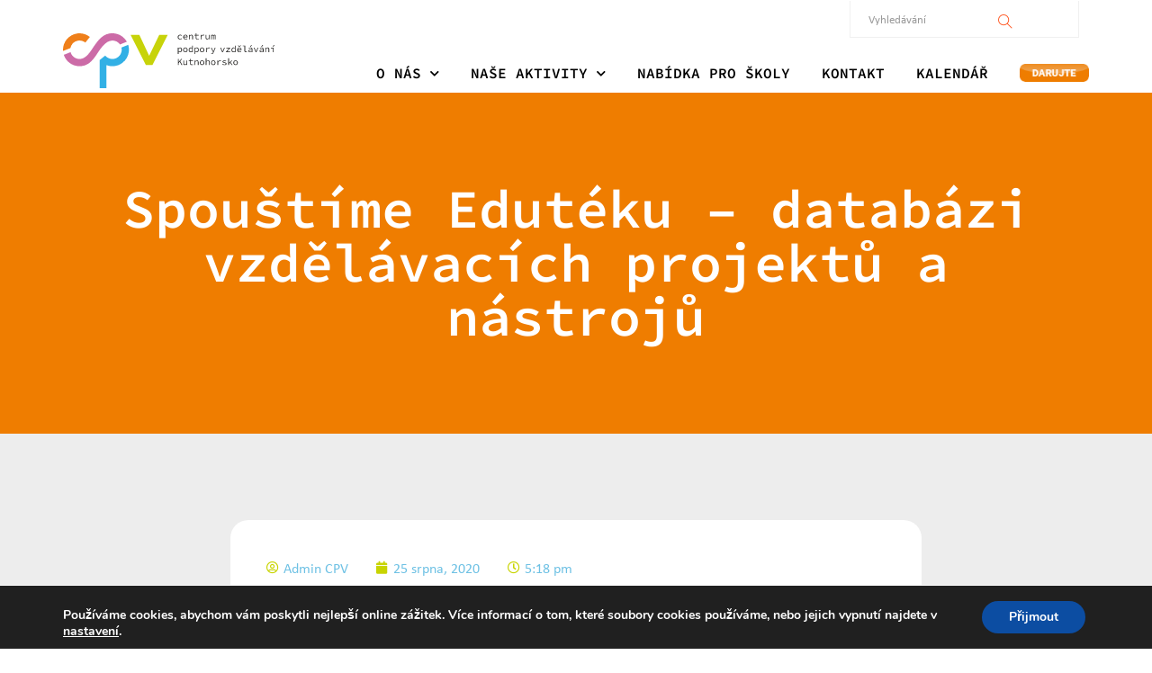

--- FILE ---
content_type: text/html; charset=UTF-8
request_url: https://cpv-kh.cz/spoustime-eduteku/
body_size: 27735
content:
<!DOCTYPE html>
<html dir="ltr" lang="cs" prefix="og: https://ogp.me/ns#"  data-menu="leftalign">
<head>

<link rel="profile" href="//gmpg.org/xfn/11" />
<link rel="pingback" href="https://cpv-kh.cz/xmlrpc.php" />

 

<title>Spouštíme Edutéku – databázi vzdělávacích projektů a nástrojů | CPV Kutnohorsko</title>
	<style>img:is([sizes="auto" i], [sizes^="auto," i]) { contain-intrinsic-size: 3000px 1500px }</style>
	
		<!-- All in One SEO 4.9.0 - aioseo.com -->
	<meta name="robots" content="max-image-preview:large" />
	<meta name="author" content="Admin CPV"/>
	<meta name="keywords" content="pro region,pro učitele,pro vedení škol" />
	<link rel="canonical" href="https://cpv-kh.cz/spoustime-eduteku/" />
	<meta name="generator" content="All in One SEO (AIOSEO) 4.9.0" />
		<meta property="og:locale" content="cs_CZ" />
		<meta property="og:site_name" content="CPV Kutnohorsko | Poskytuje informace o projektu Eduzměny v regionu." />
		<meta property="og:type" content="article" />
		<meta property="og:title" content="Spouštíme Edutéku – databázi vzdělávacích projektů a nástrojů | CPV Kutnohorsko" />
		<meta property="og:url" content="https://cpv-kh.cz/spoustime-eduteku/" />
		<meta property="article:published_time" content="2020-08-25T15:18:46+02:00" />
		<meta property="article:modified_time" content="2020-08-25T15:21:09+02:00" />
		<meta property="article:publisher" content="https://www.facebook.com/EduzmenaKH/" />
		<meta name="twitter:card" content="summary" />
		<meta name="twitter:title" content="Spouštíme Edutéku – databázi vzdělávacích projektů a nástrojů | CPV Kutnohorsko" />
		<script type="application/ld+json" class="aioseo-schema">
			{"@context":"https:\/\/schema.org","@graph":[{"@type":"Article","@id":"https:\/\/cpv-kh.cz\/spoustime-eduteku\/#article","name":"Spou\u0161t\u00edme Edut\u00e9ku \u2013 datab\u00e1zi vzd\u011bl\u00e1vac\u00edch projekt\u016f a n\u00e1stroj\u016f | CPV Kutnohorsko","headline":"Spou\u0161t\u00edme Edut\u00e9ku &#8211; datab\u00e1zi vzd\u011bl\u00e1vac\u00edch projekt\u016f a n\u00e1stroj\u016f","author":{"@id":"https:\/\/cpv-kh.cz\/author\/admincpv\/#author"},"publisher":{"@id":"https:\/\/cpv-kh.cz\/#organization"},"image":{"@type":"ImageObject","url":"https:\/\/cpv-kh.cz\/wp-content\/uploads\/2020\/08\/118404924_1223484171335497_9066972752864289840_o.jpg","width":1280,"height":828},"datePublished":"2020-08-25T17:18:46+02:00","dateModified":"2020-08-25T17:21:09+02:00","inLanguage":"cs-CZ","mainEntityOfPage":{"@id":"https:\/\/cpv-kh.cz\/spoustime-eduteku\/#webpage"},"isPartOf":{"@id":"https:\/\/cpv-kh.cz\/spoustime-eduteku\/#webpage"},"articleSection":"Pro region, Pro u\u010ditele, Pro veden\u00ed \u0161kol"},{"@type":"BreadcrumbList","@id":"https:\/\/cpv-kh.cz\/spoustime-eduteku\/#breadcrumblist","itemListElement":[{"@type":"ListItem","@id":"https:\/\/cpv-kh.cz#listItem","position":1,"name":"Home","item":"https:\/\/cpv-kh.cz","nextItem":{"@type":"ListItem","@id":"https:\/\/cpv-kh.cz\/category\/pro-ucitele\/#listItem","name":"Pro u\u010ditele"}},{"@type":"ListItem","@id":"https:\/\/cpv-kh.cz\/category\/pro-ucitele\/#listItem","position":2,"name":"Pro u\u010ditele","item":"https:\/\/cpv-kh.cz\/category\/pro-ucitele\/","nextItem":{"@type":"ListItem","@id":"https:\/\/cpv-kh.cz\/spoustime-eduteku\/#listItem","name":"Spou\u0161t\u00edme Edut\u00e9ku &#8211; datab\u00e1zi vzd\u011bl\u00e1vac\u00edch projekt\u016f a n\u00e1stroj\u016f"},"previousItem":{"@type":"ListItem","@id":"https:\/\/cpv-kh.cz#listItem","name":"Home"}},{"@type":"ListItem","@id":"https:\/\/cpv-kh.cz\/spoustime-eduteku\/#listItem","position":3,"name":"Spou\u0161t\u00edme Edut\u00e9ku &#8211; datab\u00e1zi vzd\u011bl\u00e1vac\u00edch projekt\u016f a n\u00e1stroj\u016f","previousItem":{"@type":"ListItem","@id":"https:\/\/cpv-kh.cz\/category\/pro-ucitele\/#listItem","name":"Pro u\u010ditele"}}]},{"@type":"Organization","@id":"https:\/\/cpv-kh.cz\/#organization","name":"Nada\u010dn\u00ed fond Eduzm\u011bna","description":"Poskytuje informace o projektu Eduzm\u011bny v regionu.","url":"https:\/\/cpv-kh.cz\/","telephone":"+420737724283","logo":{"@type":"ImageObject","url":"https:\/\/cpv-kh.cz\/wp-content\/uploads\/2020\/04\/eduzmena-logo-2-1.png","@id":"https:\/\/cpv-kh.cz\/spoustime-eduteku\/#organizationLogo","width":1000,"height":248},"image":{"@id":"https:\/\/cpv-kh.cz\/spoustime-eduteku\/#organizationLogo"},"sameAs":["https:\/\/www.facebook.com\/EduzmenaKH\/","https:\/\/www.instagram.com\/eduzmena\/","https:\/\/www.youtube.com\/channel\/UCTgEzkVkZVDDMQ9dPCyZ3CA"]},{"@type":"Person","@id":"https:\/\/cpv-kh.cz\/author\/admincpv\/#author","url":"https:\/\/cpv-kh.cz\/author\/admincpv\/","name":"Admin CPV"},{"@type":"WebPage","@id":"https:\/\/cpv-kh.cz\/spoustime-eduteku\/#webpage","url":"https:\/\/cpv-kh.cz\/spoustime-eduteku\/","name":"Spou\u0161t\u00edme Edut\u00e9ku \u2013 datab\u00e1zi vzd\u011bl\u00e1vac\u00edch projekt\u016f a n\u00e1stroj\u016f | CPV Kutnohorsko","inLanguage":"cs-CZ","isPartOf":{"@id":"https:\/\/cpv-kh.cz\/#website"},"breadcrumb":{"@id":"https:\/\/cpv-kh.cz\/spoustime-eduteku\/#breadcrumblist"},"author":{"@id":"https:\/\/cpv-kh.cz\/author\/admincpv\/#author"},"creator":{"@id":"https:\/\/cpv-kh.cz\/author\/admincpv\/#author"},"image":{"@type":"ImageObject","url":"https:\/\/cpv-kh.cz\/wp-content\/uploads\/2020\/08\/118404924_1223484171335497_9066972752864289840_o.jpg","@id":"https:\/\/cpv-kh.cz\/spoustime-eduteku\/#mainImage","width":1280,"height":828},"primaryImageOfPage":{"@id":"https:\/\/cpv-kh.cz\/spoustime-eduteku\/#mainImage"},"datePublished":"2020-08-25T17:18:46+02:00","dateModified":"2020-08-25T17:21:09+02:00"},{"@type":"WebSite","@id":"https:\/\/cpv-kh.cz\/#website","url":"https:\/\/cpv-kh.cz\/","name":"Eduzm\u011bna region","alternateName":"Eduzm\u011bna region Kutnohorsko","description":"Poskytuje informace o projektu Eduzm\u011bny v regionu.","inLanguage":"cs-CZ","publisher":{"@id":"https:\/\/cpv-kh.cz\/#organization"}}]}
		</script>
		<!-- All in One SEO -->


<!-- Google Tag Manager for WordPress by gtm4wp.com -->
<script data-cfasync="false" data-pagespeed-no-defer>
	var gtm4wp_datalayer_name = "dataLayer";
	var dataLayer = dataLayer || [];
</script>
<!-- End Google Tag Manager for WordPress by gtm4wp.com --><meta http-equiv="Content-Type" content="text/html; charset=utf-8" /><meta name="viewport" content="width=device-width, initial-scale=1, maximum-scale=1" /><meta name="format-detection" content="telephone=no"><script type='application/javascript'  id='pys-version-script'>console.log('PixelYourSite Free version 11.1.3');</script>
<link rel='dns-prefetch' href='//cdn.jsdelivr.net' />
<link rel='dns-prefetch' href='//use.typekit.net' />
<link rel="alternate" type="application/rss+xml" title="CPV Kutnohorsko &raquo; RSS zdroj" href="https://cpv-kh.cz/feed/" />
<link rel="alternate" type="application/rss+xml" title="CPV Kutnohorsko &raquo; RSS komentářů" href="https://cpv-kh.cz/comments/feed/" />
<link rel="alternate" type="application/rss+xml" title="CPV Kutnohorsko &raquo; RSS komentářů pro Spouštíme Edutéku &#8211; databázi vzdělávacích projektů a nástrojů" href="https://cpv-kh.cz/spoustime-eduteku/feed/" />
<script type="text/javascript">
/* <![CDATA[ */
window._wpemojiSettings = {"baseUrl":"https:\/\/s.w.org\/images\/core\/emoji\/16.0.1\/72x72\/","ext":".png","svgUrl":"https:\/\/s.w.org\/images\/core\/emoji\/16.0.1\/svg\/","svgExt":".svg","source":{"concatemoji":"https:\/\/cpv-kh.cz\/wp-includes\/js\/wp-emoji-release.min.js?ver=f9dc955ece66b2f86e736ccaef94389f"}};
/*! This file is auto-generated */
!function(s,n){var o,i,e;function c(e){try{var t={supportTests:e,timestamp:(new Date).valueOf()};sessionStorage.setItem(o,JSON.stringify(t))}catch(e){}}function p(e,t,n){e.clearRect(0,0,e.canvas.width,e.canvas.height),e.fillText(t,0,0);var t=new Uint32Array(e.getImageData(0,0,e.canvas.width,e.canvas.height).data),a=(e.clearRect(0,0,e.canvas.width,e.canvas.height),e.fillText(n,0,0),new Uint32Array(e.getImageData(0,0,e.canvas.width,e.canvas.height).data));return t.every(function(e,t){return e===a[t]})}function u(e,t){e.clearRect(0,0,e.canvas.width,e.canvas.height),e.fillText(t,0,0);for(var n=e.getImageData(16,16,1,1),a=0;a<n.data.length;a++)if(0!==n.data[a])return!1;return!0}function f(e,t,n,a){switch(t){case"flag":return n(e,"\ud83c\udff3\ufe0f\u200d\u26a7\ufe0f","\ud83c\udff3\ufe0f\u200b\u26a7\ufe0f")?!1:!n(e,"\ud83c\udde8\ud83c\uddf6","\ud83c\udde8\u200b\ud83c\uddf6")&&!n(e,"\ud83c\udff4\udb40\udc67\udb40\udc62\udb40\udc65\udb40\udc6e\udb40\udc67\udb40\udc7f","\ud83c\udff4\u200b\udb40\udc67\u200b\udb40\udc62\u200b\udb40\udc65\u200b\udb40\udc6e\u200b\udb40\udc67\u200b\udb40\udc7f");case"emoji":return!a(e,"\ud83e\udedf")}return!1}function g(e,t,n,a){var r="undefined"!=typeof WorkerGlobalScope&&self instanceof WorkerGlobalScope?new OffscreenCanvas(300,150):s.createElement("canvas"),o=r.getContext("2d",{willReadFrequently:!0}),i=(o.textBaseline="top",o.font="600 32px Arial",{});return e.forEach(function(e){i[e]=t(o,e,n,a)}),i}function t(e){var t=s.createElement("script");t.src=e,t.defer=!0,s.head.appendChild(t)}"undefined"!=typeof Promise&&(o="wpEmojiSettingsSupports",i=["flag","emoji"],n.supports={everything:!0,everythingExceptFlag:!0},e=new Promise(function(e){s.addEventListener("DOMContentLoaded",e,{once:!0})}),new Promise(function(t){var n=function(){try{var e=JSON.parse(sessionStorage.getItem(o));if("object"==typeof e&&"number"==typeof e.timestamp&&(new Date).valueOf()<e.timestamp+604800&&"object"==typeof e.supportTests)return e.supportTests}catch(e){}return null}();if(!n){if("undefined"!=typeof Worker&&"undefined"!=typeof OffscreenCanvas&&"undefined"!=typeof URL&&URL.createObjectURL&&"undefined"!=typeof Blob)try{var e="postMessage("+g.toString()+"("+[JSON.stringify(i),f.toString(),p.toString(),u.toString()].join(",")+"));",a=new Blob([e],{type:"text/javascript"}),r=new Worker(URL.createObjectURL(a),{name:"wpTestEmojiSupports"});return void(r.onmessage=function(e){c(n=e.data),r.terminate(),t(n)})}catch(e){}c(n=g(i,f,p,u))}t(n)}).then(function(e){for(var t in e)n.supports[t]=e[t],n.supports.everything=n.supports.everything&&n.supports[t],"flag"!==t&&(n.supports.everythingExceptFlag=n.supports.everythingExceptFlag&&n.supports[t]);n.supports.everythingExceptFlag=n.supports.everythingExceptFlag&&!n.supports.flag,n.DOMReady=!1,n.readyCallback=function(){n.DOMReady=!0}}).then(function(){return e}).then(function(){var e;n.supports.everything||(n.readyCallback(),(e=n.source||{}).concatemoji?t(e.concatemoji):e.wpemoji&&e.twemoji&&(t(e.twemoji),t(e.wpemoji)))}))}((window,document),window._wpemojiSettings);
/* ]]> */
</script>
<style id='wp-emoji-styles-inline-css' type='text/css'>

	img.wp-smiley, img.emoji {
		display: inline !important;
		border: none !important;
		box-shadow: none !important;
		height: 1em !important;
		width: 1em !important;
		margin: 0 0.07em !important;
		vertical-align: -0.1em !important;
		background: none !important;
		padding: 0 !important;
	}
</style>
<link rel='stylesheet' id='wp-block-library-css' href='https://cpv-kh.cz/wp-includes/css/dist/block-library/style.min.css?ver=f9dc955ece66b2f86e736ccaef94389f' type='text/css' media='all' />
<style id='classic-theme-styles-inline-css' type='text/css'>
/*! This file is auto-generated */
.wp-block-button__link{color:#fff;background-color:#32373c;border-radius:9999px;box-shadow:none;text-decoration:none;padding:calc(.667em + 2px) calc(1.333em + 2px);font-size:1.125em}.wp-block-file__button{background:#32373c;color:#fff;text-decoration:none}
</style>
<link rel='stylesheet' id='aioseo/css/src/vue/standalone/blocks/table-of-contents/global.scss-css' href='https://cpv-kh.cz/wp-content/plugins/all-in-one-seo-pack/dist/Lite/assets/css/table-of-contents/global.e90f6d47.css?ver=4.9.0' type='text/css' media='all' />
<link rel='stylesheet' id='dashicons-css' href='https://cpv-kh.cz/wp-includes/css/dashicons.min.css?ver=f9dc955ece66b2f86e736ccaef94389f' type='text/css' media='all' />
<link rel='stylesheet' id='htmega-block-common-style-css' href='https://cpv-kh.cz/wp-content/plugins/ht-mega-for-elementor/htmega-blocks/src/assets/css/common-style.css?ver=3.0.0' type='text/css' media='all' />
<link rel='stylesheet' id='slick-css' href='https://cpv-kh.cz/wp-content/plugins/ht-mega-for-elementor/assets/css/slick.min.css?ver=3.0.0' type='text/css' media='all' />
<link rel='stylesheet' id='htmega-block-fontawesome-css' href='https://cpv-kh.cz/wp-content/plugins/ht-mega-for-elementor/admin/assets/extensions/ht-menu/css/font-awesome.min.css?ver=3.0.0' type='text/css' media='all' />
<link rel='stylesheet' id='htmega-block-style-css' href='https://cpv-kh.cz/wp-content/plugins/ht-mega-for-elementor/htmega-blocks/build/style-blocks-htmega.css?ver=3.0.0' type='text/css' media='all' />
<style id='global-styles-inline-css' type='text/css'>
:root{--wp--preset--aspect-ratio--square: 1;--wp--preset--aspect-ratio--4-3: 4/3;--wp--preset--aspect-ratio--3-4: 3/4;--wp--preset--aspect-ratio--3-2: 3/2;--wp--preset--aspect-ratio--2-3: 2/3;--wp--preset--aspect-ratio--16-9: 16/9;--wp--preset--aspect-ratio--9-16: 9/16;--wp--preset--color--black: #000000;--wp--preset--color--cyan-bluish-gray: #abb8c3;--wp--preset--color--white: #ffffff;--wp--preset--color--pale-pink: #f78da7;--wp--preset--color--vivid-red: #cf2e2e;--wp--preset--color--luminous-vivid-orange: #ff6900;--wp--preset--color--luminous-vivid-amber: #fcb900;--wp--preset--color--light-green-cyan: #7bdcb5;--wp--preset--color--vivid-green-cyan: #00d084;--wp--preset--color--pale-cyan-blue: #8ed1fc;--wp--preset--color--vivid-cyan-blue: #0693e3;--wp--preset--color--vivid-purple: #9b51e0;--wp--preset--gradient--vivid-cyan-blue-to-vivid-purple: linear-gradient(135deg,rgba(6,147,227,1) 0%,rgb(155,81,224) 100%);--wp--preset--gradient--light-green-cyan-to-vivid-green-cyan: linear-gradient(135deg,rgb(122,220,180) 0%,rgb(0,208,130) 100%);--wp--preset--gradient--luminous-vivid-amber-to-luminous-vivid-orange: linear-gradient(135deg,rgba(252,185,0,1) 0%,rgba(255,105,0,1) 100%);--wp--preset--gradient--luminous-vivid-orange-to-vivid-red: linear-gradient(135deg,rgba(255,105,0,1) 0%,rgb(207,46,46) 100%);--wp--preset--gradient--very-light-gray-to-cyan-bluish-gray: linear-gradient(135deg,rgb(238,238,238) 0%,rgb(169,184,195) 100%);--wp--preset--gradient--cool-to-warm-spectrum: linear-gradient(135deg,rgb(74,234,220) 0%,rgb(151,120,209) 20%,rgb(207,42,186) 40%,rgb(238,44,130) 60%,rgb(251,105,98) 80%,rgb(254,248,76) 100%);--wp--preset--gradient--blush-light-purple: linear-gradient(135deg,rgb(255,206,236) 0%,rgb(152,150,240) 100%);--wp--preset--gradient--blush-bordeaux: linear-gradient(135deg,rgb(254,205,165) 0%,rgb(254,45,45) 50%,rgb(107,0,62) 100%);--wp--preset--gradient--luminous-dusk: linear-gradient(135deg,rgb(255,203,112) 0%,rgb(199,81,192) 50%,rgb(65,88,208) 100%);--wp--preset--gradient--pale-ocean: linear-gradient(135deg,rgb(255,245,203) 0%,rgb(182,227,212) 50%,rgb(51,167,181) 100%);--wp--preset--gradient--electric-grass: linear-gradient(135deg,rgb(202,248,128) 0%,rgb(113,206,126) 100%);--wp--preset--gradient--midnight: linear-gradient(135deg,rgb(2,3,129) 0%,rgb(40,116,252) 100%);--wp--preset--font-size--small: 13px;--wp--preset--font-size--medium: 20px;--wp--preset--font-size--large: 36px;--wp--preset--font-size--x-large: 42px;--wp--preset--spacing--20: 0.44rem;--wp--preset--spacing--30: 0.67rem;--wp--preset--spacing--40: 1rem;--wp--preset--spacing--50: 1.5rem;--wp--preset--spacing--60: 2.25rem;--wp--preset--spacing--70: 3.38rem;--wp--preset--spacing--80: 5.06rem;--wp--preset--shadow--natural: 6px 6px 9px rgba(0, 0, 0, 0.2);--wp--preset--shadow--deep: 12px 12px 50px rgba(0, 0, 0, 0.4);--wp--preset--shadow--sharp: 6px 6px 0px rgba(0, 0, 0, 0.2);--wp--preset--shadow--outlined: 6px 6px 0px -3px rgba(255, 255, 255, 1), 6px 6px rgba(0, 0, 0, 1);--wp--preset--shadow--crisp: 6px 6px 0px rgba(0, 0, 0, 1);}:where(.is-layout-flex){gap: 0.5em;}:where(.is-layout-grid){gap: 0.5em;}body .is-layout-flex{display: flex;}.is-layout-flex{flex-wrap: wrap;align-items: center;}.is-layout-flex > :is(*, div){margin: 0;}body .is-layout-grid{display: grid;}.is-layout-grid > :is(*, div){margin: 0;}:where(.wp-block-columns.is-layout-flex){gap: 2em;}:where(.wp-block-columns.is-layout-grid){gap: 2em;}:where(.wp-block-post-template.is-layout-flex){gap: 1.25em;}:where(.wp-block-post-template.is-layout-grid){gap: 1.25em;}.has-black-color{color: var(--wp--preset--color--black) !important;}.has-cyan-bluish-gray-color{color: var(--wp--preset--color--cyan-bluish-gray) !important;}.has-white-color{color: var(--wp--preset--color--white) !important;}.has-pale-pink-color{color: var(--wp--preset--color--pale-pink) !important;}.has-vivid-red-color{color: var(--wp--preset--color--vivid-red) !important;}.has-luminous-vivid-orange-color{color: var(--wp--preset--color--luminous-vivid-orange) !important;}.has-luminous-vivid-amber-color{color: var(--wp--preset--color--luminous-vivid-amber) !important;}.has-light-green-cyan-color{color: var(--wp--preset--color--light-green-cyan) !important;}.has-vivid-green-cyan-color{color: var(--wp--preset--color--vivid-green-cyan) !important;}.has-pale-cyan-blue-color{color: var(--wp--preset--color--pale-cyan-blue) !important;}.has-vivid-cyan-blue-color{color: var(--wp--preset--color--vivid-cyan-blue) !important;}.has-vivid-purple-color{color: var(--wp--preset--color--vivid-purple) !important;}.has-black-background-color{background-color: var(--wp--preset--color--black) !important;}.has-cyan-bluish-gray-background-color{background-color: var(--wp--preset--color--cyan-bluish-gray) !important;}.has-white-background-color{background-color: var(--wp--preset--color--white) !important;}.has-pale-pink-background-color{background-color: var(--wp--preset--color--pale-pink) !important;}.has-vivid-red-background-color{background-color: var(--wp--preset--color--vivid-red) !important;}.has-luminous-vivid-orange-background-color{background-color: var(--wp--preset--color--luminous-vivid-orange) !important;}.has-luminous-vivid-amber-background-color{background-color: var(--wp--preset--color--luminous-vivid-amber) !important;}.has-light-green-cyan-background-color{background-color: var(--wp--preset--color--light-green-cyan) !important;}.has-vivid-green-cyan-background-color{background-color: var(--wp--preset--color--vivid-green-cyan) !important;}.has-pale-cyan-blue-background-color{background-color: var(--wp--preset--color--pale-cyan-blue) !important;}.has-vivid-cyan-blue-background-color{background-color: var(--wp--preset--color--vivid-cyan-blue) !important;}.has-vivid-purple-background-color{background-color: var(--wp--preset--color--vivid-purple) !important;}.has-black-border-color{border-color: var(--wp--preset--color--black) !important;}.has-cyan-bluish-gray-border-color{border-color: var(--wp--preset--color--cyan-bluish-gray) !important;}.has-white-border-color{border-color: var(--wp--preset--color--white) !important;}.has-pale-pink-border-color{border-color: var(--wp--preset--color--pale-pink) !important;}.has-vivid-red-border-color{border-color: var(--wp--preset--color--vivid-red) !important;}.has-luminous-vivid-orange-border-color{border-color: var(--wp--preset--color--luminous-vivid-orange) !important;}.has-luminous-vivid-amber-border-color{border-color: var(--wp--preset--color--luminous-vivid-amber) !important;}.has-light-green-cyan-border-color{border-color: var(--wp--preset--color--light-green-cyan) !important;}.has-vivid-green-cyan-border-color{border-color: var(--wp--preset--color--vivid-green-cyan) !important;}.has-pale-cyan-blue-border-color{border-color: var(--wp--preset--color--pale-cyan-blue) !important;}.has-vivid-cyan-blue-border-color{border-color: var(--wp--preset--color--vivid-cyan-blue) !important;}.has-vivid-purple-border-color{border-color: var(--wp--preset--color--vivid-purple) !important;}.has-vivid-cyan-blue-to-vivid-purple-gradient-background{background: var(--wp--preset--gradient--vivid-cyan-blue-to-vivid-purple) !important;}.has-light-green-cyan-to-vivid-green-cyan-gradient-background{background: var(--wp--preset--gradient--light-green-cyan-to-vivid-green-cyan) !important;}.has-luminous-vivid-amber-to-luminous-vivid-orange-gradient-background{background: var(--wp--preset--gradient--luminous-vivid-amber-to-luminous-vivid-orange) !important;}.has-luminous-vivid-orange-to-vivid-red-gradient-background{background: var(--wp--preset--gradient--luminous-vivid-orange-to-vivid-red) !important;}.has-very-light-gray-to-cyan-bluish-gray-gradient-background{background: var(--wp--preset--gradient--very-light-gray-to-cyan-bluish-gray) !important;}.has-cool-to-warm-spectrum-gradient-background{background: var(--wp--preset--gradient--cool-to-warm-spectrum) !important;}.has-blush-light-purple-gradient-background{background: var(--wp--preset--gradient--blush-light-purple) !important;}.has-blush-bordeaux-gradient-background{background: var(--wp--preset--gradient--blush-bordeaux) !important;}.has-luminous-dusk-gradient-background{background: var(--wp--preset--gradient--luminous-dusk) !important;}.has-pale-ocean-gradient-background{background: var(--wp--preset--gradient--pale-ocean) !important;}.has-electric-grass-gradient-background{background: var(--wp--preset--gradient--electric-grass) !important;}.has-midnight-gradient-background{background: var(--wp--preset--gradient--midnight) !important;}.has-small-font-size{font-size: var(--wp--preset--font-size--small) !important;}.has-medium-font-size{font-size: var(--wp--preset--font-size--medium) !important;}.has-large-font-size{font-size: var(--wp--preset--font-size--large) !important;}.has-x-large-font-size{font-size: var(--wp--preset--font-size--x-large) !important;}
:where(.wp-block-post-template.is-layout-flex){gap: 1.25em;}:where(.wp-block-post-template.is-layout-grid){gap: 1.25em;}
:where(.wp-block-columns.is-layout-flex){gap: 2em;}:where(.wp-block-columns.is-layout-grid){gap: 2em;}
:root :where(.wp-block-pullquote){font-size: 1.5em;line-height: 1.6;}
</style>
<link rel='stylesheet' id='contact-form-7-css' href='https://cpv-kh.cz/wp-content/plugins/contact-form-7/includes/css/styles.css?ver=6.1.3' type='text/css' media='all' />
<link rel='stylesheet' id='custom-typekit-css-css' href='https://use.typekit.net/gqf6yzj.css?ver=2.1.0' type='text/css' media='all' />
<link rel='stylesheet' id='eduzmena_kalendar_bootstrap_style-css' href='https://cdn.jsdelivr.net/npm/bootstrap@4.5.0/dist/css/bootstrap.css?ver=1.0.0' type='text/css' media='all' />
<link rel='stylesheet' id='eduzmena_kalendar_fontawesome_style-css' href='https://cdn.jsdelivr.net/npm/@fortawesome/fontawesome-free@5.13.1/css/all.css?ver=1.0.0' type='text/css' media='all' />
<link rel='stylesheet' id='eduzmena_kalendar_fullcalendar_style-css' href='https://cpv-kh.cz/wp-content/plugins/eduzmena-kalendar-podio/class/../plugins/fullcalendar-5.9.0/main.min.css?ver=5.9.0' type='text/css' media='all' />
<link rel='stylesheet' id='eduzmena_kalendar_style-css' href='https://cpv-kh.cz/wp-content/plugins/eduzmena-kalendar-podio/class/../css/eduzmena_kalendar.css?ver=1.0.1' type='text/css' media='all' />
<link rel='stylesheet' id='menu-image-css' href='https://cpv-kh.cz/wp-content/plugins/menu-image/includes/css/menu-image.css?ver=3.13' type='text/css' media='all' />
<link rel='stylesheet' id='toolnik_select2_style-css' href='https://cdn.jsdelivr.net/npm/select2@4.0.13/dist/css/select2.min.css?ver=f9dc955ece66b2f86e736ccaef94389f' type='text/css' media='all' />
<link rel='stylesheet' id='toolnik_style-css' href='https://cpv-kh.cz/wp-content/plugins/toolnik-podio/css/toolnik.css?ver=1.0.0' type='text/css' media='all' />
<link rel='stylesheet' id='htbbootstrap-css' href='https://cpv-kh.cz/wp-content/plugins/ht-mega-for-elementor/assets/css/htbbootstrap.css?ver=3.0.0' type='text/css' media='all' />
<link rel='stylesheet' id='font-awesome-css' href='https://cpv-kh.cz/wp-content/plugins/elementor/assets/lib/font-awesome/css/font-awesome.min.css?ver=4.7.0' type='text/css' media='all' />
<link rel='stylesheet' id='htmega-animation-css' href='https://cpv-kh.cz/wp-content/plugins/ht-mega-for-elementor/assets/css/animation.css?ver=3.0.0' type='text/css' media='all' />
<link rel='stylesheet' id='htmega-keyframes-css' href='https://cpv-kh.cz/wp-content/plugins/ht-mega-for-elementor/assets/css/htmega-keyframes.css?ver=3.0.0' type='text/css' media='all' />
<link rel='stylesheet' id='htmega-global-style-min-css' href='https://cpv-kh.cz/wp-content/plugins/ht-mega-for-elementor/assets/css/htmega-global-style.min.css?ver=3.0.0' type='text/css' media='all' />
<link rel='stylesheet' id='coursector-reset-css-css' href='https://cpv-kh.cz/wp-content/themes/coursector/css/core/reset.css?ver=f9dc955ece66b2f86e736ccaef94389f' type='text/css' media='all' />
<link rel='stylesheet' id='coursector-wordpress-css-css' href='https://cpv-kh.cz/wp-content/themes/coursector/css/core/wordpress.css?ver=f9dc955ece66b2f86e736ccaef94389f' type='text/css' media='all' />
<link rel='stylesheet' id='coursector-screen-css' href='https://cpv-kh.cz/wp-content/themes/coursector/css/core/screen.css?ver=f9dc955ece66b2f86e736ccaef94389f' type='text/css' media='all' />
<link rel='stylesheet' id='modulobox-css' href='https://cpv-kh.cz/wp-content/themes/coursector/css/modulobox.css?ver=f9dc955ece66b2f86e736ccaef94389f' type='text/css' media='all' />
<link rel='stylesheet' id='coursector-leftalignmenu-css' href='https://cpv-kh.cz/wp-content/themes/coursector/css/menus/leftalignmenu.css?ver=f9dc955ece66b2f86e736ccaef94389f' type='text/css' media='all' />
<link rel='stylesheet' id='themify-icons-css' href='https://cpv-kh.cz/wp-content/themes/coursector/css/themify-icons.css?ver=1.7' type='text/css' media='all' />
<link rel='stylesheet' id='tooltipster-css' href='https://cpv-kh.cz/wp-content/themes/coursector/css/tooltipster.css?ver=f9dc955ece66b2f86e736ccaef94389f' type='text/css' media='all' />
<link rel='stylesheet' id='elementor-frontend-css' href='https://cpv-kh.cz/wp-content/plugins/elementor/assets/css/frontend.min.css?ver=3.33.0' type='text/css' media='all' />
<link rel='stylesheet' id='widget-heading-css' href='https://cpv-kh.cz/wp-content/plugins/elementor/assets/css/widget-heading.min.css?ver=3.33.0' type='text/css' media='all' />
<link rel='stylesheet' id='widget-post-info-css' href='https://cpv-kh.cz/wp-content/plugins/elementor-pro/assets/css/widget-post-info.min.css?ver=3.33.1' type='text/css' media='all' />
<link rel='stylesheet' id='widget-icon-list-css' href='https://cpv-kh.cz/wp-content/plugins/elementor/assets/css/widget-icon-list.min.css?ver=3.33.0' type='text/css' media='all' />
<link rel='stylesheet' id='elementor-icons-shared-0-css' href='https://cpv-kh.cz/wp-content/plugins/elementor/assets/lib/font-awesome/css/fontawesome.min.css?ver=5.15.3' type='text/css' media='all' />
<link rel='stylesheet' id='elementor-icons-fa-regular-css' href='https://cpv-kh.cz/wp-content/plugins/elementor/assets/lib/font-awesome/css/regular.min.css?ver=5.15.3' type='text/css' media='all' />
<link rel='stylesheet' id='elementor-icons-fa-solid-css' href='https://cpv-kh.cz/wp-content/plugins/elementor/assets/lib/font-awesome/css/solid.min.css?ver=5.15.3' type='text/css' media='all' />
<link rel='stylesheet' id='widget-image-css' href='https://cpv-kh.cz/wp-content/plugins/elementor/assets/css/widget-image.min.css?ver=3.33.0' type='text/css' media='all' />
<link rel='stylesheet' id='widget-post-navigation-css' href='https://cpv-kh.cz/wp-content/plugins/elementor-pro/assets/css/widget-post-navigation.min.css?ver=3.33.1' type='text/css' media='all' />
<link rel='stylesheet' id='elementor-icons-css' href='https://cpv-kh.cz/wp-content/plugins/elementor/assets/lib/eicons/css/elementor-icons.min.css?ver=5.44.0' type='text/css' media='all' />
<link rel='stylesheet' id='elementor-post-3260-css' href='https://cpv-kh.cz/wp-content/uploads/elementor/css/post-3260.css?ver=1766282050' type='text/css' media='all' />
<link rel='stylesheet' id='swiper-css' href='https://cpv-kh.cz/wp-content/plugins/elementor/assets/lib/swiper/v8/css/swiper.min.css?ver=8.4.5' type='text/css' media='all' />
<link rel='stylesheet' id='justifiedGallery-css' href='https://cpv-kh.cz/wp-content/plugins/coursector-elementor/assets/css/justifiedGallery.css?ver=f9dc955ece66b2f86e736ccaef94389f' type='text/css' media='all' />
<link rel='stylesheet' id='flickity-css' href='https://cpv-kh.cz/wp-content/plugins/coursector-elementor/assets/css/flickity.css?ver=f9dc955ece66b2f86e736ccaef94389f' type='text/css' media='all' />
<link rel='stylesheet' id='coursector-elementor-css' href='https://cpv-kh.cz/wp-content/plugins/coursector-elementor/assets/css/coursector-elementor.css?ver=f9dc955ece66b2f86e736ccaef94389f' type='text/css' media='all' />
<link rel='stylesheet' id='coursector-elementor-responsive-css' href='https://cpv-kh.cz/wp-content/plugins/coursector-elementor/assets/css/coursector-elementor-responsive.css?ver=f9dc955ece66b2f86e736ccaef94389f' type='text/css' media='all' />
<link rel='stylesheet' id='font-awesome-5-all-css' href='https://cpv-kh.cz/wp-content/plugins/elementor/assets/lib/font-awesome/css/all.min.css?ver=3.33.0' type='text/css' media='all' />
<link rel='stylesheet' id='font-awesome-4-shim-css' href='https://cpv-kh.cz/wp-content/plugins/elementor/assets/lib/font-awesome/css/v4-shims.min.css?ver=3.33.0' type='text/css' media='all' />
<link rel='stylesheet' id='elementor-post-3605-css' href='https://cpv-kh.cz/wp-content/uploads/elementor/css/post-3605.css?ver=1766282124' type='text/css' media='all' />
<link rel='stylesheet' id='coursector-script-responsive-css-css' href='https://cpv-kh.cz/wp-content/themes/coursector/css/core/responsive.css?ver=f9dc955ece66b2f86e736ccaef94389f' type='text/css' media='all' />
<style id='coursector-script-responsive-css-inline-css' type='text/css'>

		@keyframes fadeInUp {
		    0% {
		    	opacity: 0;
		    	transform: translateY(10%);
		    }
		    100% {
		    	opacity: 1;
		    	transform: translateY(0%);
		    }	
		}
		
		@keyframes fadeInDown {
		    0% {
		    	opacity: 0;
		    	transform: translateY(-10%);
		    }
		    100% {
		    	opacity: 1;
		    	transform: translateY(0%);
		    }	
		}
		
		@keyframes fadeInLeft {
		    0% {
		    	opacity: 0;
		    	transform: translateX(10%);
		    }
		    100% {
		    	opacity: 1;
		    	transform: translateX(0%);
		    }	
		}
		
		@keyframes fadeInRight {
		    0% {
		    	opacity: 0;
		    	transform: translateX(-10%);
		    }
		    100% {
		    	opacity: 1;
		    	transform: translateX(0%);
		    }	
		}
	
</style>
<link rel='stylesheet' id='moove_gdpr_frontend-css' href='https://cpv-kh.cz/wp-content/plugins/gdpr-cookie-compliance/dist/styles/gdpr-main.css?ver=5.0.9' type='text/css' media='all' />
<style id='moove_gdpr_frontend-inline-css' type='text/css'>
#moove_gdpr_cookie_modal,#moove_gdpr_cookie_info_bar,.gdpr_cookie_settings_shortcode_content{font-family:&#039;Nunito&#039;,sans-serif}#moove_gdpr_save_popup_settings_button{background-color:#373737;color:#fff}#moove_gdpr_save_popup_settings_button:hover{background-color:#000}#moove_gdpr_cookie_info_bar .moove-gdpr-info-bar-container .moove-gdpr-info-bar-content a.mgbutton,#moove_gdpr_cookie_info_bar .moove-gdpr-info-bar-container .moove-gdpr-info-bar-content button.mgbutton{background-color:#0c4da2}#moove_gdpr_cookie_modal .moove-gdpr-modal-content .moove-gdpr-modal-footer-content .moove-gdpr-button-holder a.mgbutton,#moove_gdpr_cookie_modal .moove-gdpr-modal-content .moove-gdpr-modal-footer-content .moove-gdpr-button-holder button.mgbutton,.gdpr_cookie_settings_shortcode_content .gdpr-shr-button.button-green{background-color:#0c4da2;border-color:#0c4da2}#moove_gdpr_cookie_modal .moove-gdpr-modal-content .moove-gdpr-modal-footer-content .moove-gdpr-button-holder a.mgbutton:hover,#moove_gdpr_cookie_modal .moove-gdpr-modal-content .moove-gdpr-modal-footer-content .moove-gdpr-button-holder button.mgbutton:hover,.gdpr_cookie_settings_shortcode_content .gdpr-shr-button.button-green:hover{background-color:#fff;color:#0c4da2}#moove_gdpr_cookie_modal .moove-gdpr-modal-content .moove-gdpr-modal-close i,#moove_gdpr_cookie_modal .moove-gdpr-modal-content .moove-gdpr-modal-close span.gdpr-icon{background-color:#0c4da2;border:1px solid #0c4da2}#moove_gdpr_cookie_info_bar span.moove-gdpr-infobar-allow-all.focus-g,#moove_gdpr_cookie_info_bar span.moove-gdpr-infobar-allow-all:focus,#moove_gdpr_cookie_info_bar button.moove-gdpr-infobar-allow-all.focus-g,#moove_gdpr_cookie_info_bar button.moove-gdpr-infobar-allow-all:focus,#moove_gdpr_cookie_info_bar span.moove-gdpr-infobar-reject-btn.focus-g,#moove_gdpr_cookie_info_bar span.moove-gdpr-infobar-reject-btn:focus,#moove_gdpr_cookie_info_bar button.moove-gdpr-infobar-reject-btn.focus-g,#moove_gdpr_cookie_info_bar button.moove-gdpr-infobar-reject-btn:focus,#moove_gdpr_cookie_info_bar span.change-settings-button.focus-g,#moove_gdpr_cookie_info_bar span.change-settings-button:focus,#moove_gdpr_cookie_info_bar button.change-settings-button.focus-g,#moove_gdpr_cookie_info_bar button.change-settings-button:focus{-webkit-box-shadow:0 0 1px 3px #0c4da2;-moz-box-shadow:0 0 1px 3px #0c4da2;box-shadow:0 0 1px 3px #0c4da2}#moove_gdpr_cookie_modal .moove-gdpr-modal-content .moove-gdpr-modal-close i:hover,#moove_gdpr_cookie_modal .moove-gdpr-modal-content .moove-gdpr-modal-close span.gdpr-icon:hover,#moove_gdpr_cookie_info_bar span[data-href]>u.change-settings-button{color:#0c4da2}#moove_gdpr_cookie_modal .moove-gdpr-modal-content .moove-gdpr-modal-left-content #moove-gdpr-menu li.menu-item-selected a span.gdpr-icon,#moove_gdpr_cookie_modal .moove-gdpr-modal-content .moove-gdpr-modal-left-content #moove-gdpr-menu li.menu-item-selected button span.gdpr-icon{color:inherit}#moove_gdpr_cookie_modal .moove-gdpr-modal-content .moove-gdpr-modal-left-content #moove-gdpr-menu li a span.gdpr-icon,#moove_gdpr_cookie_modal .moove-gdpr-modal-content .moove-gdpr-modal-left-content #moove-gdpr-menu li button span.gdpr-icon{color:inherit}#moove_gdpr_cookie_modal .gdpr-acc-link{line-height:0;font-size:0;color:transparent;position:absolute}#moove_gdpr_cookie_modal .moove-gdpr-modal-content .moove-gdpr-modal-close:hover i,#moove_gdpr_cookie_modal .moove-gdpr-modal-content .moove-gdpr-modal-left-content #moove-gdpr-menu li a,#moove_gdpr_cookie_modal .moove-gdpr-modal-content .moove-gdpr-modal-left-content #moove-gdpr-menu li button,#moove_gdpr_cookie_modal .moove-gdpr-modal-content .moove-gdpr-modal-left-content #moove-gdpr-menu li button i,#moove_gdpr_cookie_modal .moove-gdpr-modal-content .moove-gdpr-modal-left-content #moove-gdpr-menu li a i,#moove_gdpr_cookie_modal .moove-gdpr-modal-content .moove-gdpr-tab-main .moove-gdpr-tab-main-content a:hover,#moove_gdpr_cookie_info_bar.moove-gdpr-dark-scheme .moove-gdpr-info-bar-container .moove-gdpr-info-bar-content a.mgbutton:hover,#moove_gdpr_cookie_info_bar.moove-gdpr-dark-scheme .moove-gdpr-info-bar-container .moove-gdpr-info-bar-content button.mgbutton:hover,#moove_gdpr_cookie_info_bar.moove-gdpr-dark-scheme .moove-gdpr-info-bar-container .moove-gdpr-info-bar-content a:hover,#moove_gdpr_cookie_info_bar.moove-gdpr-dark-scheme .moove-gdpr-info-bar-container .moove-gdpr-info-bar-content button:hover,#moove_gdpr_cookie_info_bar.moove-gdpr-dark-scheme .moove-gdpr-info-bar-container .moove-gdpr-info-bar-content span.change-settings-button:hover,#moove_gdpr_cookie_info_bar.moove-gdpr-dark-scheme .moove-gdpr-info-bar-container .moove-gdpr-info-bar-content button.change-settings-button:hover,#moove_gdpr_cookie_info_bar.moove-gdpr-dark-scheme .moove-gdpr-info-bar-container .moove-gdpr-info-bar-content u.change-settings-button:hover,#moove_gdpr_cookie_info_bar span[data-href]>u.change-settings-button,#moove_gdpr_cookie_info_bar.moove-gdpr-dark-scheme .moove-gdpr-info-bar-container .moove-gdpr-info-bar-content a.mgbutton.focus-g,#moove_gdpr_cookie_info_bar.moove-gdpr-dark-scheme .moove-gdpr-info-bar-container .moove-gdpr-info-bar-content button.mgbutton.focus-g,#moove_gdpr_cookie_info_bar.moove-gdpr-dark-scheme .moove-gdpr-info-bar-container .moove-gdpr-info-bar-content a.focus-g,#moove_gdpr_cookie_info_bar.moove-gdpr-dark-scheme .moove-gdpr-info-bar-container .moove-gdpr-info-bar-content button.focus-g,#moove_gdpr_cookie_info_bar.moove-gdpr-dark-scheme .moove-gdpr-info-bar-container .moove-gdpr-info-bar-content a.mgbutton:focus,#moove_gdpr_cookie_info_bar.moove-gdpr-dark-scheme .moove-gdpr-info-bar-container .moove-gdpr-info-bar-content button.mgbutton:focus,#moove_gdpr_cookie_info_bar.moove-gdpr-dark-scheme .moove-gdpr-info-bar-container .moove-gdpr-info-bar-content a:focus,#moove_gdpr_cookie_info_bar.moove-gdpr-dark-scheme .moove-gdpr-info-bar-container .moove-gdpr-info-bar-content button:focus,#moove_gdpr_cookie_info_bar.moove-gdpr-dark-scheme .moove-gdpr-info-bar-container .moove-gdpr-info-bar-content span.change-settings-button.focus-g,span.change-settings-button:focus,button.change-settings-button.focus-g,button.change-settings-button:focus,#moove_gdpr_cookie_info_bar.moove-gdpr-dark-scheme .moove-gdpr-info-bar-container .moove-gdpr-info-bar-content u.change-settings-button.focus-g,#moove_gdpr_cookie_info_bar.moove-gdpr-dark-scheme .moove-gdpr-info-bar-container .moove-gdpr-info-bar-content u.change-settings-button:focus{color:#0c4da2}#moove_gdpr_cookie_modal .moove-gdpr-branding.focus-g span,#moove_gdpr_cookie_modal .moove-gdpr-modal-content .moove-gdpr-tab-main a.focus-g,#moove_gdpr_cookie_modal .moove-gdpr-modal-content .moove-gdpr-tab-main .gdpr-cd-details-toggle.focus-g{color:#0c4da2}#moove_gdpr_cookie_modal.gdpr_lightbox-hide{display:none}
</style>
<link rel='stylesheet' id='kirki-styles-global-css' href='https://cpv-kh.cz/wp-content/themes/coursector/modules/kirki/assets/css/kirki-styles.css?ver=3.0.21' type='text/css' media='all' />
<style id='kirki-styles-global-inline-css' type='text/css'>
#right_click_content{background:rgba(0, 0, 0, 0.5);color:#ffffff;}body, input[type=text], input[type=password], input[type=email], input[type=url], input[type=date], input[type=tel], input.wpcf7-text, .woocommerce table.cart td.actions .coupon .input-text, .woocommerce-page table.cart td.actions .coupon .input-text, .woocommerce #content table.cart td.actions .coupon .input-text, .woocommerce-page #content table.cart td.actions .coupon .input-text, select, textarea, .ui-widget input, .ui-widget select, .ui-widget textarea, .ui-widget button, .ui-widget label, .ui-widget-header, .zm_alr_ul_container{font-family:"Source Code Pro";font-size:16px;font-weight:400;letter-spacing:0px;line-height:1.7;text-transform:none;}h1, h2, h3, h4, h5, h6, h7, .post_quote_title, strong[itemprop="author"], #page_content_wrapper .posts.blog li a, .page_content_wrapper .posts.blog li a, #filter_selected, blockquote, .sidebar_widget li.widget_products, #footer ul.sidebar_widget li ul.posts.blog li a, .woocommerce-page table.cart th, table.shop_table thead tr th, .testimonial_slider_content, .pagination, .pagination_detail{font-family:"Source Code Pro";font-weight:700;letter-spacing:0px;line-height:1.7;text-transform:none;}h1{font-size:32px;}h2{font-size:28px;}h3{font-size:24px;}h4{font-size:22px;}h5{font-size:20px;}h6{font-size:18px;}body, #wrapper, #page_content_wrapper.fixed, #gallery_lightbox h2, .slider_wrapper .gallery_image_caption h2, #body_loading_screen, h3#reply-title span, .overlay_gallery_wrapper, .pagination a, .pagination span, #captcha-wrap .text-box input, .flex-direction-nav a, .blog_promo_title h6, #supersized li, #horizontal_gallery_wrapper .image_caption, body.tg_password_protected #page_content_wrapper .inner .inner_wrapper .sidebar_content, body .ui-dialog[aria-describedby="ajax-login-register-login-dialog"], body .ui-dialog[aria-describedby="ajax-login-register-dialog"], #single_course_meta{background-color:#ffffff;}body, .pagination a, #gallery_lightbox h2, .slider_wrapper .gallery_image_caption h2, .post_info a, #page_content_wrapper.split #copyright, .page_content_wrapper.split #copyright, .ui-state-default a, .ui-state-default a:link, .ui-state-default a:visited, .readmore, .woocommerce-MyAccount-navigation ul a, .woocommerce #page_content_wrapper div.product p.price, .woocommerce-page #page_content_wrapper div.product p.price{color:#222222;}::selection, .verline{background-color:#222222;}::-webkit-input-placeholder{color:#222222;}::-moz-placeholder{color:#222222;}:-ms-input-placeholder{color:#222222;}a, .gallery_proof_filter ul li a{color:#ef7d00;}.flex-control-paging li a.flex-active, .post_attribute a:before, #menu_wrapper .nav ul li a:before, #menu_wrapper div .nav li > a:before, .post_attribute a:before{background-color:#ef7d00;}.flex-control-paging li a.flex-active, .image_boxed_wrapper:hover, .gallery_proof_filter ul li a.active, .gallery_proof_filter ul li a:hover{border-color:#ef7d00;}a:hover, a:active, .post_info_comment a i{color:#2dafe6;}input[type=button]:hover, input[type=submit]:hover, a.button:hover, .button:hover, .button.submit, a.button.white:hover, .button.white:hover, a.button.white:active, .button.white:active, #menu_wrapper .nav ul li a:hover:before, #menu_wrapper div .nav li > a:hover:before, .post_attribute a:hover:before{background-color:#2dafe6;}input[type=button]:hover, input[type=submit]:hover, a.button:hover, .button:hover, .button.submit, a.button.white:hover, .button.white:hover, a.button.white:active, .button.white:active{border-color:#2dafe6;}h1, h2, h3, h4, h5, h6, h7, pre, code, tt, blockquote, .post_header h5 a, .post_header h3 a, .post_header.grid h6 a, .post_header.fullwidth h4 a, .post_header h5 a, blockquote, .site_loading_logo_item i, .ppb_subtitle, .woocommerce .woocommerce-ordering select, .woocommerce #page_content_wrapper a.button, .woocommerce.columns-4 ul.products li.product a.add_to_cart_button, .woocommerce.columns-4 ul.products li.product a.add_to_cart_button:hover, .ui-accordion .ui-accordion-header a, .tabs .ui-state-active a, .post_header h5 a, .post_header h6 a, .flex-direction-nav a:before, .social_share_button_wrapper .social_post_view .view_number, .social_share_button_wrapper .social_post_share_count .share_number, .portfolio_post_previous a, .portfolio_post_next a, #filter_selected, #autocomplete li strong, .themelink, body .ui-dialog[aria-describedby="ajax-login-register-login-dialog"] .ui-dialog-titlebar .ui-dialog-title, body .ui-dialog[aria-describedby="ajax-login-register-dialog"] .ui-dialog-titlebar .ui-dialog-title{color:#222222;}body.page.page-template-gallery-archive-split-screen-php #fp-nav li .active span, body.tax-gallerycat #fp-nav li .active span, body.page.page-template-portfolio-fullscreen-split-screen-php #fp-nav li .active span, body.page.tax-portfolioset #fp-nav li .active span, body.page.page-template-gallery-archive-split-screen-php #fp-nav ul li a span, body.tax-gallerycat #fp-nav ul li a span, body.page.page-template-portfolio-fullscreen-split-screen-php #fp-nav ul li a span, body.page.tax-portfolioset #fp-nav ul li a span{background-color:#222222;}#social_share_wrapper, hr, #social_share_wrapper, .post.type-post, .comment .right, .widget_tag_cloud div a, .meta-tags a, .tag_cloud a, #footer, #post_more_wrapper, #page_content_wrapper .inner .sidebar_content, #page_content_wrapper .inner .sidebar_content.left_sidebar, .ajax_close, .ajax_next, .ajax_prev, .portfolio_next, .portfolio_prev, .portfolio_next_prev_wrapper.video .portfolio_prev, .portfolio_next_prev_wrapper.video .portfolio_next, .separated, .blog_next_prev_wrapper, #post_more_wrapper h5, #ajax_portfolio_wrapper.hidding, #ajax_portfolio_wrapper.visible, .tabs.vertical .ui-tabs-panel, .ui-tabs.vertical.right .ui-tabs-nav li, .woocommerce div.product .woocommerce-tabs ul.tabs li, .woocommerce #content div.product .woocommerce-tabs ul.tabs li, .woocommerce-page div.product .woocommerce-tabs ul.tabs li, .woocommerce-page #content div.product .woocommerce-tabs ul.tabs li, .woocommerce div.product .woocommerce-tabs .panel, .woocommerce-page div.product .woocommerce-tabs .panel, .woocommerce #content div.product .woocommerce-tabs .panel, .woocommerce-page #content div.product .woocommerce-tabs .panel, .woocommerce table.shop_table, .woocommerce-page table.shop_table, .woocommerce .cart-collaterals .cart_totals, .woocommerce-page .cart-collaterals .cart_totals, .woocommerce .cart-collaterals .shipping_calculator, .woocommerce-page .cart-collaterals .shipping_calculator, .woocommerce .cart-collaterals .cart_totals tr td, .woocommerce .cart-collaterals .cart_totals tr th, .woocommerce-page .cart-collaterals .cart_totals tr td, .woocommerce-page .cart-collaterals .cart_totals tr th, table tr th, table tr td, .woocommerce #payment, .woocommerce-page #payment, .woocommerce #payment ul.payment_methods li, .woocommerce-page #payment ul.payment_methods li, .woocommerce #payment div.form-row, .woocommerce-page #payment div.form-row, .ui-tabs li:first-child, .ui-tabs .ui-tabs-nav li, .ui-tabs.vertical .ui-tabs-nav li, .ui-tabs.vertical.right .ui-tabs-nav li.ui-state-active, .ui-tabs.vertical .ui-tabs-nav li:last-child, #page_content_wrapper .inner .sidebar_wrapper ul.sidebar_widget li.widget_nav_menu ul.menu li.current-menu-item a, .page_content_wrapper .inner .sidebar_wrapper ul.sidebar_widget li.widget_nav_menu ul.menu li.current-menu-item a, .ui-accordion .ui-accordion-header, .ui-accordion .ui-accordion-content, #page_content_wrapper .sidebar .content .sidebar_widget li h2.widgettitle:before, h2.widgettitle:before, #autocomplete, .ppb_blog_minimal .one_third_bg, .tabs .ui-tabs-panel, .ui-tabs .ui-tabs-nav li, .ui-tabs li:first-child, .ui-tabs.vertical .ui-tabs-nav li:last-child, .woocommerce .woocommerce-ordering select, .woocommerce div.product .woocommerce-tabs ul.tabs li.active, .woocommerce-page div.product .woocommerce-tabs ul.tabs li.active, .woocommerce #content div.product .woocommerce-tabs ul.tabs li.active, .woocommerce-page #content div.product .woocommerce-tabs ul.tabs li.active, .woocommerce-page table.cart th, table.shop_table thead tr th, hr.title_break, .overlay_gallery_border, #page_content_wrapper.split #copyright, .page_content_wrapper.split #copyright, .post.type-post, .events.type-events, h5.event_title, .post_header h5.event_title, .client_archive_wrapper, #page_content_wrapper .sidebar .content .sidebar_widget li.widget, .page_content_wrapper .sidebar .content .sidebar_widget li.widget, hr.title_break.bold, blockquote, .social_share_button_wrapper, .social_share_button_wrapper, body:not(.single) .post_wrapper, .themeborder, #about_the_author, .related.products, .woocommerce div.product div.summary .product_meta, #single_course_meta ul.single_course_meta_data li.single_course_meta_data_separator, body .course-curriculum ul.curriculum-sections .section-header, .course-reviews-list li, .course-reviews-list-shortcode li{border-color:#D8D8D8;}input[type=text], input[type=password], input[type=email], input[type=url], input[type=tel], input[type=date], textarea, select{background-color:#ffffff;color:#222222;border-color:#D8D8D8;-webkit-border-radius:5px;-moz-border-radius:5px;border-radius:5px;}input[type=submit], input[type=button], a.button, .button, .woocommerce .page_slider a.button, a.button.fullwidth, .woocommerce-page div.product form.cart .button, .woocommerce #respond input#submit.alt, .woocommerce a.button.alt, .woocommerce button.button.alt, .woocommerce input.button.alt, body .ui-dialog[aria-describedby="ajax-login-register-login-dialog"] .form-wrapper input[type="submit"], body .ui-dialog[aria-describedby="ajax-login-register-dialog"] .form-wrapper input[type="submit"]{font-family:"Jost";font-size:16px;font-weight:400;line-height:1.7;text-transform:none;}input[type=text]:focus, input[type=password]:focus, input[type=email]:focus, input[type=url]:focus, input[type=date]:focus, textarea:focus{border-color:#000000;}.input_effect ~ .focus-border{background-color:#000000;}input[type=submit], input[type=button], a.button, .button, .woocommerce .page_slider a.button, a.button.fullwidth, .woocommerce-page div.product form.cart .button, .woocommerce #respond input#submit.alt, .woocommerce a.button.alt, .woocommerce button.button.alt, .woocommerce input.button.alt, body .ui-dialog[aria-describedby="ajax-login-register-login-dialog"] .form-wrapper input[type="submit"], body .ui-dialog[aria-describedby="ajax-login-register-dialog"] .form-wrapper input[type="submit"], body.learnpress-page #page_content_wrapper .order-recover .lp-button, .learnpress-page #learn-press-profile-basic-information button, body #page_content_wrapper p#lp-avatar-actions button, .learnpress-page #profile-content-settings form button[type=submit], button{font-family:"Jost";font-size:14px;font-weight:700;letter-spacing:0px;line-height:1.7;text-transform:none;}input[type=submit], input[type=button], a.button, .button, .woocommerce .page_slider a.button, a.button.fullwidth, .woocommerce-page div.product form.cart .button, .woocommerce #respond input#submit.alt, .woocommerce a.button.alt, .woocommerce button.button.alt, .woocommerce input.button.alt, body .ui-dialog[aria-describedby="ajax-login-register-login-dialog"] .form-wrapper input[type="submit"], body .ui-dialog[aria-describedby="ajax-login-register-dialog"] .form-wrapper input[type="submit"], a#toTop, .pagination span, .widget_tag_cloud div a, .pagination a, .pagination span, body.learnpress-page #page_content_wrapper .order-recover .lp-button, .learnpress-page #learn-press-profile-basic-information button, body #page_content_wrapper p#lp-avatar-actions button, .learnpress-page #profile-content-settings form button[type=submit], .learnpress-page #page_content_wrapper .lp-button, button{-webkit-border-radius:5px;-moz-border-radius:5px;border-radius:5px;}input[type=submit], input[type=button], a.button, .button, .pagination span, .pagination a:hover, .woocommerce .footer_bar .button, .woocommerce .footer_bar .button:hover, .woocommerce-page div.product form.cart .button, .woocommerce #respond input#submit.alt, .woocommerce a.button.alt, .woocommerce button.button.alt, .woocommerce input.button.alt, .post_type_icon, .filter li a:hover, .filter li a.active, #portfolio_wall_filters li a.active, #portfolio_wall_filters li a:hover, .comment_box, .one_half.gallery2 .portfolio_type_wrapper, .one_third.gallery3 .portfolio_type_wrapper, .one_fourth.gallery4 .portfolio_type_wrapper, .one_fifth.gallery5 .portfolio_type_wrapper, .portfolio_type_wrapper, .post_share_text, #close_share, .widget_tag_cloud div a:hover, .ui-accordion .ui-accordion-header .ui-icon, .mobile_menu_wrapper #mobile_menu_close.button, .mobile_menu_wrapper #close_mobile_menu, .multi_share_button, body .ui-dialog[aria-describedby="ajax-login-register-login-dialog"] .form-wrapper input[type="submit"], body .ui-dialog[aria-describedby="ajax-login-register-dialog"] .form-wrapper input[type="submit"], .learnpress-page #page_content_wrapper .lp-button, .learnpress-page #learn-press-profile-basic-information button, .learnpress-page #profile-content-settings form button[type=submit], button, .lp-quiz-buttons .lp-form.form-button button[type=submit]{background-color:#FF5722;}.pagination span, .pagination a:hover, .button.ghost, .button.ghost:hover, .button.ghost:active, blockquote:after, .woocommerce-MyAccount-navigation ul li.is-active, body .ui-dialog[aria-describedby="ajax-login-register-login-dialog"] .form-wrapper input[type="submit"], body .ui-dialog[aria-describedby="ajax-login-register-dialog"] .form-wrapper input[type="submit"], .learnpress-page #page_content_wrapper .lp-button, .learnpress-page #learn-press-profile-basic-information button, .learnpress-page #profile-content-settings form button[type=submit], .lp-quiz-buttons .lp-form.form-button button[type=submit]{border-color:#FF5722;}.comment_box:before, .comment_box:after{border-top-color:#FF5722;}.button.ghost, .button.ghost:hover, .button.ghost:active, .infinite_load_more, blockquote:before, .woocommerce-MyAccount-navigation ul li.is-active a, body .ui-dialog[aria-describedby="ajax-login-register-login-dialog"] .form-wrapper input[type="submit"], body .ui-dialog[aria-describedby="ajax-login-register-dialog"] .form-wrapper input[type="submit"]{color:#FF5722;}input[type=submit], input[type=button], a.button, .button, .pagination a:hover, .woocommerce .footer_bar .button , .woocommerce .footer_bar .button:hover, .woocommerce-page div.product form.cart .button, .woocommerce #respond input#submit.alt, .woocommerce a.button.alt, .woocommerce button.button.alt, .woocommerce input.button.alt, .post_type_icon, .filter li a:hover, .filter li a.active, #portfolio_wall_filters li a.active, #portfolio_wall_filters li a:hover, .comment_box, .one_half.gallery2 .portfolio_type_wrapper, .one_third.gallery3 .portfolio_type_wrapper, .one_fourth.gallery4 .portfolio_type_wrapper, .one_fifth.gallery5 .portfolio_type_wrapper, .portfolio_type_wrapper, .post_share_text, #close_share, .widget_tag_cloud div a:hover, .ui-accordion .ui-accordion-header .ui-icon, .mobile_menu_wrapper #mobile_menu_close.button, #toTop, .multi_share_button, body .ui-dialog[aria-describedby="ajax-login-register-login-dialog"] .form-wrapper input[type="submit"], body .ui-dialog[aria-describedby="ajax-login-register-dialog"] .form-wrapper input[type="submit"],.pagination span.current, .mobile_menu_wrapper #close_mobile_menu, body.learnpress-page #page_content_wrapper .lp-button, .learnpress-page #learn-press-profile-basic-information button, .learnpress-page #profile-content-settings form button[type=submit], button, .lp-quiz-buttons .lp-form.form-button button[type=submit]{color:#ffffff;}input[type=submit], input[type=button], a.button, .button, .pagination a:hover, .woocommerce .footer_bar .button , .woocommerce .footer_bar .button:hover, .woocommerce-page div.product form.cart .button, .woocommerce #respond input#submit.alt, .woocommerce a.button.alt, .woocommerce button.button.alt, .woocommerce input.button.alt, .infinite_load_more, .post_share_text, #close_share, .widget_tag_cloud div a:hover, .mobile_menu_wrapper #close_mobile_menu, .mobile_menu_wrapper #mobile_menu_close.button, body .ui-dialog[aria-describedby="ajax-login-register-login-dialog"] .form-wrapper input[type="submit"], body .ui-dialog[aria-describedby="ajax-login-register-dialog"] .form-wrapper input[type="submit"], .learnpress-page #learn-press-profile-basic-information button, .learnpress-page #profile-content-settings form button[type=submit], button, .lp-quiz-buttons .lp-form.form-button button[type=submit]{border-color:#FF5722;}input[type=button]:hover, input[type=submit]:hover, a.button:hover, .button:hover, .button.submit, a.button.white:hover, .button.white:hover, a.button.white:active, .button.white:active, .black_bg input[type=submit], .learnpress-page #page_content_wrapper .lp-button:hover, .learnpress-page #learn-press-profile-basic-information button:hover, .learnpress-page #profile-content-settings form button[type=submit]:hover, button:hover, .lp-quiz-buttons .lp-form.form-button button[type=submit]:hover{background-color:#ffffff;}input[type=button]:hover, input[type=submit]:hover, a.button:hover, .button:hover, .button.submit, a.button.white:hover, .button.white:hover, a.button.white:active, .button.white:active, .black_bg input[type=submit], body.learnpress-page #page_content_wrapper .lp-button:hover, .learnpress-page #learn-press-profile-basic-information button:hover, .learnpress-page #profile-content-settings form button[type=submit]:hover, button:hover, .lp-quiz-buttons .lp-form.form-button button[type=submit]:hover{color:#FF5722;}input[type=button]:hover, input[type=submit]:hover, a.button:hover, .button:hover, .button.submit, a.button.white:hover, .button.white:hover, a.button.white:active, .button.white:active, .black_bg input[type=submit], .learnpress-page #learn-press-profile-basic-information button:hover, .learnpress-page #profile-content-settings form button[type=submit]:hover, button:hover, .lp-quiz-buttons .lp-form.form-button button[type=submit]:hover{border-color:#FF5722;}.frame_top, .frame_bottom, .frame_left, .frame_right{background:#222222;}#menu_wrapper .nav ul li a, #menu_wrapper div .nav li > a, .header_client_wrapper{font-family:"Jost";font-size:14px;font-weight:700;line-height:1.7;text-transform:none;}#menu_wrapper .nav ul li, #menu_wrapper div .nav li, html[data-menu=centeralogo] #logo_right_button{padding-top:28px;padding-bottom:28px;}.top_bar, html{background-color:#ffffff;}#menu_wrapper .nav ul li a, #menu_wrapper div .nav li > a, #mobile_nav_icon, #logo_wrapper .social_wrapper ul li a, .header_cart_wrapper a{color:#222222;}#mobile_nav_icon{border-color:#222222;}#menu_wrapper .nav ul li a.hover, #menu_wrapper .nav ul li a:hover, #menu_wrapper div .nav li a.hover, #menu_wrapper div .nav li a:hover, .header_cart_wrapper a:hover, #page_share:hover, #logo_wrapper .social_wrapper ul li a:hover{color:#000000;}#menu_wrapper .nav ul li a:before, #menu_wrapper div .nav li > a:before{background-color:#000000;}#menu_wrapper div .nav > li.current-menu-item > a, #menu_wrapper div .nav > li.current-menu-parent > a, #menu_wrapper div .nav > li.current-menu-ancestor > a, #menu_wrapper div .nav li ul:not(.sub-menu) li.current-menu-item a, #menu_wrapper div .nav li.current-menu-parent ul li.current-menu-item a, #logo_wrapper .social_wrapper ul li a:active{color:#000000;}.top_bar, #nav_wrapper{border-color:#ffffff;}.header_cart_wrapper .cart_count{background-color:#000000;color:#ffffff;}#menu_wrapper .nav ul li ul li a, #menu_wrapper div .nav li ul li a, #menu_wrapper div .nav li.current-menu-parent ul li a{font-family:"Jost";font-size:14px;font-weight:700;text-transform:none;}#menu_wrapper .nav ul li ul li a, #menu_wrapper div .nav li ul li a, #menu_wrapper div .nav li.current-menu-parent ul li a, #menu_wrapper div .nav li.current-menu-parent ul li.current-menu-item a, #menu_wrapper .nav ul li.megamenu ul li ul li a, #menu_wrapper div .nav li.megamenu ul li ul li a{color:#222222;}#menu_wrapper .nav ul li ul li a:hover, #menu_wrapper div .nav li ul li a:hover, #menu_wrapper div .nav li.current-menu-parent ul li a:hover, #menu_wrapper .nav ul li.megamenu ul li ul li a:hover, #menu_wrapper div .nav li.megamenu ul li ul li a:hover, #menu_wrapper .nav ul li.megamenu ul li ul li a:active, #menu_wrapper div .nav li.megamenu ul li ul li a:active, #menu_wrapper div .nav li.current-menu-parent ul li.current-menu-item a:hover{color:#000000;}#menu_wrapper .nav ul li ul li a:before, #menu_wrapper div .nav li ul li > a:before, #wrapper.transparent .top_bar:not(.scroll) #menu_wrapper div .nav ul li ul li a:before{background-color:#000000;}#menu_wrapper .nav ul li ul, #menu_wrapper div .nav li ul{background:#ffffff;border-color:#d8d8d8;}#menu_wrapper div .nav li.megamenu ul li > a, #menu_wrapper div .nav li.megamenu ul li > a:hover, #menu_wrapper div .nav li.megamenu ul li > a:active, #menu_wrapper div .nav li.megamenu ul li.current-menu-item > a{color:#222222;}#menu_wrapper div .nav li.megamenu ul li{border-color:#eeeeee;}.above_top_bar{background:#222222;}#top_menu li a, .top_contact_info, .top_contact_info i, .top_contact_info a, .top_contact_info a:hover, .top_contact_info a:active{color:#ffffff;}.mobile_main_nav li a, #sub_menu li a{font-family:"Jost";font-size:18px;font-weight:700;line-height:2;text-transform:none;}#sub_menu li a{font-family:"Jost";font-size:18px;font-weight:700;line-height:2;text-transform:none;}.mobile_menu_wrapper{background-color:#000000;}.mobile_main_nav li a, #sub_menu li a, .mobile_menu_wrapper .sidebar_wrapper a, .mobile_menu_wrapper .sidebar_wrapper, #close_mobile_menu i, .mobile_menu_wrapper .social_wrapper ul li a, .fullmenu_content #copyright, .mobile_menu_wrapper .sidebar_wrapper h2.widgettitle{color:#ffffff;}.mobile_main_nav li a:hover, .mobile_main_nav li a:active, #sub_menu li a:hover, #sub_menu li a:active, .mobile_menu_wrapper .social_wrapper ul li a:hover{color:#ffffff;}#page_caption.hasbg{height:600px;}#page_caption{background-color:#f9f9f9;padding-top:60px;padding-bottom:60px;margin-bottom:0px;}#page_caption .page_title_wrapper .page_title_inner{text-align:left;}#page_caption h1{font-family:"Montserrat";font-size:40px;font-weight:700;letter-spacing:0px;line-height:1.2;text-transform:none;color:#222222;}.page_tagline, .thumb_content span, .portfolio_desc .portfolio_excerpt, .testimonial_customer_position, .testimonial_customer_company, .post_detail.single_post{font-family:"Jost";font-size:16px;font-weight:400;text-transform:none;color:#999999;}#page_content_wrapper .sidebar .content .sidebar_widget li h2.widgettitle, h2.widgettitle, h5.widgettitle{font-family:"Montserrat";font-size:16px;font-weight:700;letter-spacing:0px;text-transform:none;color:#222222;border-color:#222222;}#page_content_wrapper .inner .sidebar_wrapper .sidebar .content, .page_content_wrapper .inner .sidebar_wrapper .sidebar .content{color:#222222;}#page_content_wrapper .inner .sidebar_wrapper a:not(.button), .page_content_wrapper .inner .sidebar_wrapper a:not(.button){color:#222222;}#page_content_wrapper .inner .sidebar_wrapper a:hover:not(.button), #page_content_wrapper .inner .sidebar_wrapper a:active:not(.button), .page_content_wrapper .inner .sidebar_wrapper a:hover:not(.button), .page_content_wrapper .inner .sidebar_wrapper a:active:not(.button){color:#000000;}#page_content_wrapper .inner .sidebar_wrapper a:not(.button):before{background-color:#000000;}#footer{font-size:15px;}.footer_bar_wrapper{font-size:13px;}.footer_bar, #footer{background-color:#222222;}#footer, #copyright, #footer_menu li a, #footer_menu li a:hover, #footer_menu li a:active, #footer input[type=text], #footer input[type=password], #footer input[type=email], #footer input[type=url], #footer input[type=tel], #footer input[type=date], #footer textarea, #footer blockquote{color:#999999;}#copyright a, #copyright a:active, #footer a, #footer a:active, #footer .sidebar_widget li h2.widgettitle, #footer_photostream a, #footer table tr th{color:#ffffff;}#footer .sidebar_widget li h2.widgettitle{border-color:#ffffff;}#copyright a:hover, #footer a:hover, .social_wrapper ul li a:hover, #footer a:hover, #footer_photostream a:hover{color:#ffffff;}#footer table tr th, #footer table tr td, #footer .widget_tag_cloud div a{border-color:#444444;}#footer table tbody tr:nth-child(even){background:#444444;}.footer_bar{background-color:#222222;}.footer_bar, #copyright{color:#999999;}.footer_bar a, #copyright a, #footer_menu li a{color:#ffffff;}.footer_bar a:hover, #copyright a:hover, #footer_menu li a:hover{color:#ffffff;}.footer_bar_wrapper, .footer_bar{border-color:#333333;}.footer_bar_wrapper .social_wrapper ul li a{color:#ffffff;}a#toTop{background:rgba(0,0,0,0.1);color:#ffffff;}#page_content_wrapper.blog_wrapper, #page_content_wrapper.blog_wrapper input:not([type="submit"]), #page_content_wrapper.blog_wrapper textarea, .post_excerpt.post_tag a:after, .post_excerpt.post_tag a:before, .post_navigation .navigation_post_content{background-color:#ffffff;}.post_info_cat, .post_info_cat a{color:#444444;border-color:#444444;}.post_img_hover .post_type_icon{background:#000000;}.blog_post_content_wrapper.layout_grid .post_content_wrapper, .blog_post_content_wrapper.layout_masonry .post_content_wrapper, .blog_post_content_wrapper.layout_metro .post_content_wrapper, .blog_post_content_wrapper.layout_classic .post_content_wrapper{background:#ffffff;}.post_header h5, h6.subtitle, .post_caption h1, #page_content_wrapper .posts.blog li a, .page_content_wrapper .posts.blog li a, #post_featured_slider li .slider_image .slide_post h2, .post_header.grid h6, .post_info_cat, .comment_date, .post-date{font-family:"Montserrat";font-weight:700;letter-spacing:0px;text-transform:none;}body.single-post #page_caption h1{font-family:"Montserrat";font-size:40px;font-weight:700;letter-spacing:0px;line-height:1.3;text-transform:none;}body.single-post #page_content_wrapper.blog_wrapper, .post_related .post_header_wrapper{background:#ffffff;}.post_excerpt.post_tag a{background:#ededed;color:#444;}.post_excerpt.post_tag a:after{border-left-color:#ededed;}
</style>
<link rel='stylesheet' id='elementor-gf-local-sourcecodepro-css' href='https://cpv-kh.cz/wp-content/uploads/elementor/google-fonts/css/sourcecodepro.css?ver=1743668440' type='text/css' media='all' />
<link rel='stylesheet' id='elementor-gf-local-roboto-css' href='https://cpv-kh.cz/wp-content/uploads/elementor/google-fonts/css/roboto.css?ver=1743668444' type='text/css' media='all' />
<script type="text/javascript" src="https://cpv-kh.cz/wp-content/plugins/eduzmena-kalendar-podio/class/../plugins/fullcalendar-5.9.0/main.min.js?ver=5.9.0" id="eduzmena_kalendar_fullcalendar_script-js"></script>
<script type="text/javascript" src="https://cpv-kh.cz/wp-content/plugins/eduzmena-kalendar-podio/class/../plugins/fullcalendar-5.9.0/locales/cs.js?ver=5.9.0" id="eduzmena_kalendar_fullcalendar_cs_script-js"></script>
<script type="text/javascript" id="eduzmena_kalendar_script-js-extra">
/* <![CDATA[ */
var eduzmenaKalendar = {"ajaxUrl":"https:\/\/cpv-kh.cz\/wp-admin\/admin-ajax.php"};
/* ]]> */
</script>
<script type="text/javascript" src="https://cpv-kh.cz/wp-content/plugins/eduzmena-kalendar-podio/class/../js/eduzmena_kalendar.js?ver=1.0.0" id="eduzmena_kalendar_script-js"></script>
<script type="text/javascript" src="https://cpv-kh.cz/wp-includes/js/jquery/jquery.min.js?ver=3.7.1" id="jquery-core-js"></script>
<script type="text/javascript" src="https://cpv-kh.cz/wp-includes/js/jquery/jquery-migrate.min.js?ver=3.4.1" id="jquery-migrate-js"></script>
<script type="text/javascript" src="https://cdn.jsdelivr.net/npm/select2@4.0.13/dist/js/select2.min.js" id="toolnik_select2_script-js"></script>
<script type="text/javascript" id="toolnik_script-js-extra">
/* <![CDATA[ */
var toolnik = {"ajaxurl":"https:\/\/cpv-kh.cz\/wp-admin\/admin-ajax.php"};
/* ]]> */
</script>
<script type="text/javascript" src="https://cpv-kh.cz/wp-content/plugins/toolnik-podio/js/toolnik.js?ver=1.0.0" id="toolnik_script-js"></script>
<script type="text/javascript" src="https://cpv-kh.cz/wp-content/plugins/elementor/assets/lib/font-awesome/js/v4-shims.min.js?ver=3.33.0" id="font-awesome-4-shim-js"></script>
<script type="text/javascript" src="https://cpv-kh.cz/wp-content/plugins/pixelyoursite/dist/scripts/jquery.bind-first-0.2.3.min.js?ver=f9dc955ece66b2f86e736ccaef94389f" id="jquery-bind-first-js"></script>
<script type="text/javascript" src="https://cpv-kh.cz/wp-content/plugins/pixelyoursite/dist/scripts/js.cookie-2.1.3.min.js?ver=2.1.3" id="js-cookie-pys-js"></script>
<script type="text/javascript" src="https://cpv-kh.cz/wp-content/plugins/pixelyoursite/dist/scripts/tld.min.js?ver=2.3.1" id="js-tld-js"></script>
<script type="text/javascript" id="pys-js-extra">
/* <![CDATA[ */
var pysOptions = {"staticEvents":{"facebook":{"init_event":[{"delay":0,"type":"static","ajaxFire":false,"name":"PageView","pixelIds":["3627198267579109"],"eventID":"e62a781c-f678-4603-b5be-d94f87272bc7","params":{"post_category":"Pro region, Pro u\u010ditele, Pro veden\u00ed \u0161kol","page_title":"Spou\u0161t\u00edme Edut\u00e9ku - datab\u00e1zi vzd\u011bl\u00e1vac\u00edch projekt\u016f a n\u00e1stroj\u016f","post_type":"post","post_id":4920,"plugin":"PixelYourSite","user_role":"guest","event_url":"cpv-kh.cz\/spoustime-eduteku\/"},"e_id":"init_event","ids":[],"hasTimeWindow":false,"timeWindow":0,"woo_order":"","edd_order":""}]}},"dynamicEvents":[],"triggerEvents":[],"triggerEventTypes":[],"facebook":{"pixelIds":["3627198267579109"],"advancedMatching":[],"advancedMatchingEnabled":false,"removeMetadata":true,"wooVariableAsSimple":false,"serverApiEnabled":false,"wooCRSendFromServer":false,"send_external_id":null,"enabled_medical":false,"do_not_track_medical_param":["event_url","post_title","page_title","landing_page","content_name","categories","category_name","tags"],"meta_ldu":false},"debug":"","siteUrl":"https:\/\/cpv-kh.cz","ajaxUrl":"https:\/\/cpv-kh.cz\/wp-admin\/admin-ajax.php","ajax_event":"61c085d5bf","enable_remove_download_url_param":"1","cookie_duration":"7","last_visit_duration":"60","enable_success_send_form":"","ajaxForServerEvent":"1","ajaxForServerStaticEvent":"1","useSendBeacon":"1","send_external_id":"1","external_id_expire":"180","track_cookie_for_subdomains":"1","google_consent_mode":"1","gdpr":{"ajax_enabled":false,"all_disabled_by_api":false,"facebook_disabled_by_api":false,"analytics_disabled_by_api":false,"google_ads_disabled_by_api":false,"pinterest_disabled_by_api":false,"bing_disabled_by_api":false,"externalID_disabled_by_api":false,"facebook_prior_consent_enabled":true,"analytics_prior_consent_enabled":true,"google_ads_prior_consent_enabled":null,"pinterest_prior_consent_enabled":true,"bing_prior_consent_enabled":true,"cookiebot_integration_enabled":false,"cookiebot_facebook_consent_category":"marketing","cookiebot_analytics_consent_category":"statistics","cookiebot_tiktok_consent_category":"marketing","cookiebot_google_ads_consent_category":"marketing","cookiebot_pinterest_consent_category":"marketing","cookiebot_bing_consent_category":"marketing","consent_magic_integration_enabled":false,"real_cookie_banner_integration_enabled":false,"cookie_notice_integration_enabled":false,"cookie_law_info_integration_enabled":false,"analytics_storage":{"enabled":true,"value":"granted","filter":false},"ad_storage":{"enabled":true,"value":"granted","filter":false},"ad_user_data":{"enabled":true,"value":"granted","filter":false},"ad_personalization":{"enabled":true,"value":"granted","filter":false}},"cookie":{"disabled_all_cookie":false,"disabled_start_session_cookie":false,"disabled_advanced_form_data_cookie":false,"disabled_landing_page_cookie":false,"disabled_first_visit_cookie":false,"disabled_trafficsource_cookie":false,"disabled_utmTerms_cookie":false,"disabled_utmId_cookie":false},"tracking_analytics":{"TrafficSource":"direct","TrafficLanding":"undefined","TrafficUtms":[],"TrafficUtmsId":[]},"GATags":{"ga_datalayer_type":"default","ga_datalayer_name":"dataLayerPYS"},"woo":{"enabled":false},"edd":{"enabled":false},"cache_bypass":"1770032499"};
/* ]]> */
</script>
<script type="text/javascript" src="https://cpv-kh.cz/wp-content/plugins/pixelyoursite/dist/scripts/public.js?ver=11.1.3" id="pys-js"></script>
<link rel="https://api.w.org/" href="https://cpv-kh.cz/wp-json/" /><link rel="alternate" title="JSON" type="application/json" href="https://cpv-kh.cz/wp-json/wp/v2/posts/4920" /><link rel="EditURI" type="application/rsd+xml" title="RSD" href="https://cpv-kh.cz/xmlrpc.php?rsd" />
<link rel="alternate" title="oEmbed (JSON)" type="application/json+oembed" href="https://cpv-kh.cz/wp-json/oembed/1.0/embed?url=https%3A%2F%2Fcpv-kh.cz%2Fspoustime-eduteku%2F" />
<link rel="alternate" title="oEmbed (XML)" type="text/xml+oembed" href="https://cpv-kh.cz/wp-json/oembed/1.0/embed?url=https%3A%2F%2Fcpv-kh.cz%2Fspoustime-eduteku%2F&#038;format=xml" />
		<meta name="abstract" content="Regionální web poskytuje detailnější informace o projektu Eduzměny v regionu.">
		<meta name="author" content="KabelAdmin">
		<meta name="classification" content="Novinka, Pro děti, Pro média, Pro region, Pro rodiče, Pro učitele, Pro vedení škol, Pro zřizovatele">
		<meta name="copyright" content="Copyright Eduzměna region - All rights Reserved.">
		<meta name="designer" content="Vlastislav Kabeláč Čiháček">
		<meta name="distribution" content="Global">
		<meta name="language" content="cs">
		<meta name="publisher" content="Eduzměna region">
		<meta name="rating" content="General">
		<meta name="resource-type" content="Document">
		<meta name="revisit-after" content="3">
		<meta name="subject" content="Novinka, Pro děti, Pro média, Pro region, Pro rodiče, Pro učitele, Pro vedení škol, Pro zřizovatele">
		<meta name="template" content="Coursector">
		<meta name="robots" content="index,follow">
		<meta name="facebook-domain-verification" content="0wcgzdu6kj5w6sui7wabmsi8tt1akp" />

<!-- Google Tag Manager for WordPress by gtm4wp.com -->
<!-- GTM Container placement set to footer -->
<script data-cfasync="false" data-pagespeed-no-defer type="text/javascript">
	var dataLayer_content = {"pagePostType":"post","pagePostType2":"single-post","pageCategory":["pro-region","pro-ucitele","pro-vedeni-skol"],"pagePostAuthor":"Admin CPV"};
	dataLayer.push( dataLayer_content );
</script>
<script data-cfasync="false" data-pagespeed-no-defer type="text/javascript">
(function(w,d,s,l,i){w[l]=w[l]||[];w[l].push({'gtm.start':
new Date().getTime(),event:'gtm.js'});var f=d.getElementsByTagName(s)[0],
j=d.createElement(s),dl=l!='dataLayer'?'&l='+l:'';j.async=true;j.src=
'//www.googletagmanager.com/gtm.js?id='+i+dl;f.parentNode.insertBefore(j,f);
})(window,document,'script','dataLayer','GTM-W44WXFZ');
</script>
<!-- End Google Tag Manager for WordPress by gtm4wp.com --><meta name="generator" content="Elementor 3.33.0; features: additional_custom_breakpoints; settings: css_print_method-external, google_font-enabled, font_display-auto">
<style type="text/css">.recentcomments a{display:inline !important;padding:0 !important;margin:0 !important;}</style>			<style>
				.e-con.e-parent:nth-of-type(n+4):not(.e-lazyloaded):not(.e-no-lazyload),
				.e-con.e-parent:nth-of-type(n+4):not(.e-lazyloaded):not(.e-no-lazyload) * {
					background-image: none !important;
				}
				@media screen and (max-height: 1024px) {
					.e-con.e-parent:nth-of-type(n+3):not(.e-lazyloaded):not(.e-no-lazyload),
					.e-con.e-parent:nth-of-type(n+3):not(.e-lazyloaded):not(.e-no-lazyload) * {
						background-image: none !important;
					}
				}
				@media screen and (max-height: 640px) {
					.e-con.e-parent:nth-of-type(n+2):not(.e-lazyloaded):not(.e-no-lazyload),
					.e-con.e-parent:nth-of-type(n+2):not(.e-lazyloaded):not(.e-no-lazyload) * {
						background-image: none !important;
					}
				}
			</style>
			<link rel="icon" href="https://cpv-kh.cz/wp-content/uploads/2024/08/faviconCPV-36x36.jpg" sizes="32x32" />
<link rel="icon" href="https://cpv-kh.cz/wp-content/uploads/2024/08/faviconCPV.jpg" sizes="192x192" />
<link rel="apple-touch-icon" href="https://cpv-kh.cz/wp-content/uploads/2024/08/faviconCPV.jpg" />
<meta name="msapplication-TileImage" content="https://cpv-kh.cz/wp-content/uploads/2024/08/faviconCPV.jpg" />
		<style type="text/css" id="wp-custom-css">
			.widget_media_image img
{
	border-radius: 5px;
}

body.postid-1015 #single_course_bgimage
{
	    background-position: center 30%;
}

body.logged-in:not(.elementor-editor-active) #theme_login_link,
body.logged-in:not(.elementor-editor-active) #theme_signup_link
{
	display: block;
}

@media not all and (min-resolution:.001dpcm) { @media {
	h1,h2,h3,h4,h5,h6,h7 {
		font-weight: 700 !important;
	}
}}

.fb_customer_chat_bubble_animated_no_badge {
    background: none !important;
    border-radius: 50% !important;
    bottom: 60pt !important;
    display: inline !important;
    padding: 0px !important;
    position: fixed !important;
    right: 2pt !important;
    top: auto !important;
}

/* globální skrytí výchozího nadpisu a šedivého pruhu  

#page_caption {
    display: none ;} */

/* zástupné písmo za Proxima Nova, pro stránky, kde nelze využít elementor (Sdílej svůj názor) */
@import url('https://fonts.googleapis.com/css2?family=Montserrat&display=swap');

p.mont {
  font-family: 'Montserrat', sans-serif;
}

/* gdpr souhlas u nahrání souboru na stránce (Sdílej svůj názor) */

.file_consent_question {
  font-size: 80%;
}

/* potvrzení o nahrání souboru na stránce (Sdílej svůj názor) */

.file_messageblock_fileheader_label  {
  font-size: 18px !important;
}

.pagination {
    display: block !important;
}

/* menu hover efekt podtržení */
a.elementor-item:after {
    height: 3px !important;
		bottom: 0;
}

.elementor-nav-menu--main .elementor-nav-menu a:hover {
		text-decoration: none;
}

/* problem obrazek hover efekt rohů */
.elementor-posts-container .elementor-post__thumbnail img {
transition: filter .0s;
}


.slider_parallax_wrapper .slide-content {
    display: none !important;
}

.ez_calendar__wrapper {
		font-family: Calibri !important;
}

.title_align_left H1 {
		font-family: Source Code Pro !important;
}		</style>
		</head>

<body data-rsssl=1 class="wp-singular post-template-default single single-post postid-4920 single-format-standard wp-theme-coursector tg_lightbox_black leftalign tg_footer_reveal tg_single_course_2 elementor-default elementor-template-full-width elementor-kit-3260 elementor-page-3605">
		<div id="perspective" style="">
		<input type="hidden" id="pp_menu_layout" name="pp_menu_layout" value="leftalign"/>
	<input type="hidden" id="pp_enable_right_click" name="pp_enable_right_click" value=""/>
	<input type="hidden" id="pp_enable_dragging" name="pp_enable_dragging" value=""/>
	<input type="hidden" id="pp_image_path" name="pp_image_path" value="https://cpv-kh.cz/wp-content/themes/coursector/images/"/>
	<input type="hidden" id="pp_homepage_url" name="pp_homepage_url" value="https://cpv-kh.cz/"/>
	<input type="hidden" id="pp_fixed_menu" name="pp_fixed_menu" value="1"/>
	<input type="hidden" id="tg_sidebar_sticky" name="tg_sidebar_sticky" value="1"/>
	<input type="hidden" id="tg_footer_reveal" name="tg_footer_reveal" value="1"/>
	<input type="hidden" id="tg_header_content" name="tg_header_content" value="content"/>
	<input type="hidden" id="pp_topbar" name="pp_topbar" value=""/>
	<input type="hidden" id="post_client_column" name="post_client_column" value="4"/>
	<input type="hidden" id="pp_back" name="pp_back" value="Back"/>
	<input type="hidden" id="tg_lightbox_thumbnails" name="tg_lightbox_thumbnails" value="thumbnail"/>
	<input type="hidden" id="tg_lightbox_thumbnails_display" name="tg_lightbox_thumbnails_display" value="1"/>
	<input type="hidden" id="tg_lightbox_timer" name="tg_lightbox_timer" value="7000"/>
	
		
		<input type="hidden" id="tg_live_builder" name="tg_live_builder" value="0"/>
	
		<input type="hidden" id="pp_footer_style" name="pp_footer_style" value="3"/>
	
	<!-- Begin mobile menu -->
<a id="close_mobile_menu" href="javascript:;"></a>

<div class="mobile_menu_wrapper">
	
	<div class="mobile_menu_content">
    	
		
    <div class="menu-main-menu-container"><ul id="mobile_main_menu" class="mobile_main_nav"><li id="menu-item-3745" class="menu-item menu-item-type-custom menu-item-object-custom menu-item-has-children menu-item-3745"><a href="#">O NÁS</a>
<ul class="sub-menu">
	<li id="menu-item-19551" class="menu-item menu-item-type-post_type menu-item-object-page menu-item-19551"><a href="https://cpv-kh.cz/o-projektu/">O PROJEKTU</a></li>
	<li id="menu-item-13599" class="menu-item menu-item-type-post_type menu-item-object-page menu-item-13599"><a href="https://cpv-kh.cz/tym/">TÝM</a></li>
	<li id="menu-item-19502" class="menu-item menu-item-type-post_type menu-item-object-page menu-item-19502"><a href="https://cpv-kh.cz/milniky/">MILNÍKY</a></li>
	<li id="menu-item-13600" class="menu-item menu-item-type-post_type menu-item-object-page menu-item-13600"><a href="https://cpv-kh.cz/partneri/">PARTNEŘI</a></li>
	<li id="menu-item-3533" class="menu-item menu-item-type-post_type menu-item-object-page menu-item-3533"><a href="https://cpv-kh.cz/partneri-projektu/">ODBORNÍ PARTNEŘI</a></li>
</ul>
</li>
<li id="menu-item-18822" class="menu-item menu-item-type-custom menu-item-object-custom menu-item-has-children menu-item-18822"><a href="#">NAŠE AKTIVITY</a>
<ul class="sub-menu">
	<li id="menu-item-3892" class="menu-item menu-item-type-post_type menu-item-object-page menu-item-has-children menu-item-3892"><a href="https://cpv-kh.cz/pro-zrizovatele/">PRO ZŘIZOVATELE</a>
	<ul class="sub-menu">
		<li id="menu-item-17382" class="menu-item menu-item-type-post_type menu-item-object-post menu-item-17382"><a href="https://cpv-kh.cz/skolske-rady/">ŠKOLSKÉ RADY</a></li>
		<li id="menu-item-18597" class="menu-item menu-item-type-post_type menu-item-object-page menu-item-18597"><a href="https://cpv-kh.cz/nepedagogicka-podpora/">NEPEDAGOGICKÁ PODPORA</a></li>
		<li id="menu-item-22036" class="menu-item menu-item-type-post_type menu-item-object-page menu-item-22036"><a href="https://cpv-kh.cz/pruvodci-skol/">PRŮVODCI ŠKOL</a></li>
		<li id="menu-item-24922" class="menu-item menu-item-type-post_type menu-item-object-page menu-item-24922"><a href="https://cpv-kh.cz/rovne-prilezitosti/">ROVNÉ PŘÍLEŽITOSTI PRO VŠECHNY DĚTI</a></li>
	</ul>
</li>
	<li id="menu-item-3893" class="menu-item menu-item-type-post_type menu-item-object-page menu-item-has-children menu-item-3893"><a href="https://cpv-kh.cz/pro-vedeni/">PRO VEDENÍ ŠKOL</a>
	<ul class="sub-menu">
		<li id="menu-item-25251" class="menu-item menu-item-type-post_type menu-item-object-post menu-item-25251"><a href="https://cpv-kh.cz/nabidka-cpv-kutnohorsko-pro-skoly-2025/">NABÍDKA 24/25 v PDF</a></li>
		<li id="menu-item-22035" class="menu-item menu-item-type-post_type menu-item-object-page menu-item-22035"><a href="https://cpv-kh.cz/pruvodci-skol/">PRŮVODCI ŠKOL</a></li>
		<li id="menu-item-24901" class="menu-item menu-item-type-post_type menu-item-object-post menu-item-24901"><a href="https://cpv-kh.cz/reditelska-klubovna-2025-26/">ŘEDITELSKÁ KLUBOVNA 2025/26</a></li>
		<li id="menu-item-17327" class="menu-item menu-item-type-custom menu-item-object-custom menu-item-17327"><a href="https://cpv-kh.cz/setkani-vedeni-skol/">SETKÁNÍ PRO VEDENÍ ŠKOL</a></li>
		<li id="menu-item-22643" class="menu-item menu-item-type-post_type menu-item-object-post menu-item-22643"><a href="https://cpv-kh.cz/zveme-vas-na-inspirativni-navstevy/">INSPIRATIVNÍ NÁVŠTĚVY</a></li>
		<li id="menu-item-25062" class="menu-item menu-item-type-post_type menu-item-object-page menu-item-25062"><a href="https://cpv-kh.cz/neformalni-setkavani/">NEFORMÁLNÍ SETKÁNÍ PEDAGOGŮ</a></li>
		<li id="menu-item-25027" class="menu-item menu-item-type-post_type menu-item-object-page menu-item-25027"><a href="https://cpv-kh.cz/whatsappova-skupina-pro-vedeni-skol/">WHATSAPOVÁ SKUPINA</a></li>
		<li id="menu-item-22297" class="menu-item menu-item-type-post_type menu-item-object-post menu-item-22297"><a href="https://cpv-kh.cz/rodice-ve-skole/">RODIČE VE ŠKOLE</a></li>
		<li id="menu-item-24887" class="menu-item menu-item-type-post_type menu-item-object-page menu-item-24887"><a href="https://cpv-kh.cz/dusevni-zdravi/">DUŠEVNÍ ZDRAVÍ A WELLBEING</a></li>
		<li id="menu-item-24923" class="menu-item menu-item-type-post_type menu-item-object-page menu-item-24923"><a href="https://cpv-kh.cz/rovne-prilezitosti/">ROVNÉ PŘÍLEŽITOSTI PRO VŠECHNY DĚTI</a></li>
		<li id="menu-item-18598" class="menu-item menu-item-type-post_type menu-item-object-page menu-item-18598"><a href="https://cpv-kh.cz/nepedagogicka-podpora/">NEPEDAGOGICKÁ PODPORA</a></li>
		<li id="menu-item-17381" class="menu-item menu-item-type-post_type menu-item-object-post menu-item-17381"><a href="https://cpv-kh.cz/skolske-rady/">ŠKOLSKÉ RADY</a></li>
	</ul>
</li>
	<li id="menu-item-3894" class="menu-item menu-item-type-post_type menu-item-object-page menu-item-has-children menu-item-3894"><a href="https://cpv-kh.cz/pro-ucitele/">PRO UČITELE</a>
	<ul class="sub-menu">
		<li id="menu-item-25250" class="menu-item menu-item-type-post_type menu-item-object-post menu-item-25250"><a href="https://cpv-kh.cz/nabidka-cpv-kutnohorsko-pro-skoly-2025/">NABÍDKA 24/25 v PDF</a></li>
		<li id="menu-item-17658" class="menu-item menu-item-type-post_type menu-item-object-page menu-item-17658"><a href="https://cpv-kh.cz/metodickacentra/">METODICKÁ CENTRA</a></li>
		<li id="menu-item-24891" class="menu-item menu-item-type-post_type menu-item-object-page menu-item-24891"><a href="https://cpv-kh.cz/workshopy-a-kurzy-pro-ucitele/">WORKSHOPY A KURZY</a></li>
		<li id="menu-item-22642" class="menu-item menu-item-type-post_type menu-item-object-post menu-item-22642"><a href="https://cpv-kh.cz/zveme-vas-na-inspirativni-navstevy/">INSPIRATIVNÍ NÁVŠTĚVY</a></li>
		<li id="menu-item-25056" class="menu-item menu-item-type-post_type menu-item-object-page menu-item-25056"><a href="https://cpv-kh.cz/neformalni-setkavani/">NEFORMÁLNÍ SETKÁVÁNÍ PEDAGOGŮ</a></li>
		<li id="menu-item-24890" class="menu-item menu-item-type-post_type menu-item-object-page menu-item-24890"><a href="https://cpv-kh.cz/dusevni-zdravi/">DUŠEVNÍ ZDRAVÍ A WELLBEING</a></li>
		<li id="menu-item-24924" class="menu-item menu-item-type-post_type menu-item-object-page menu-item-24924"><a href="https://cpv-kh.cz/rovne-prilezitosti/">ROVNÉ PŘÍLEŽITOSTI PRO VŠECHNY DĚTI</a></li>
		<li id="menu-item-22034" class="menu-item menu-item-type-post_type menu-item-object-page menu-item-22034"><a href="https://cpv-kh.cz/pruvodci-skol/">PRŮVODCI ŠKOL</a></li>
		<li id="menu-item-22296" class="menu-item menu-item-type-post_type menu-item-object-post menu-item-22296"><a href="https://cpv-kh.cz/rodice-ve-skole/">RODIČE VE ŠKOLE</a></li>
	</ul>
</li>
	<li id="menu-item-3890" class="menu-item menu-item-type-post_type menu-item-object-page menu-item-has-children menu-item-3890"><a href="https://cpv-kh.cz/pro-rodice/">PRO RODIČE</a>
	<ul class="sub-menu">
		<li id="menu-item-25240" class="menu-item menu-item-type-post_type menu-item-object-page menu-item-25240"><a href="https://cpv-kh.cz/rodicovske-kavarny/">RODIČOVSKÉ KAVÁRNY</a></li>
		<li id="menu-item-24889" class="menu-item menu-item-type-post_type menu-item-object-page menu-item-24889"><a href="https://cpv-kh.cz/dusevni-zdravi/">DUŠEVNÍ ZDRAVÍ A WELLBEING</a></li>
		<li id="menu-item-22033" class="menu-item menu-item-type-post_type menu-item-object-page menu-item-22033"><a href="https://cpv-kh.cz/newslettery-pro-rodice/">NEWSLETTERY PRO RODIČE</a></li>
		<li id="menu-item-17380" class="menu-item menu-item-type-post_type menu-item-object-post menu-item-17380"><a href="https://cpv-kh.cz/skolske-rady/">ŠKOLSKÉ RADY</a></li>
		<li id="menu-item-22016" class="menu-item menu-item-type-post_type menu-item-object-page menu-item-22016"><a href="https://cpv-kh.cz/pruvodci-skol/">PRŮVODCI ŠKOL</a></li>
		<li id="menu-item-24926" class="menu-item menu-item-type-post_type menu-item-object-page menu-item-24926"><a href="https://cpv-kh.cz/rovne-prilezitosti/">ROVNÉ PŘÍLEŽITOSTI PRO VŠECHNY DĚTI</a></li>
		<li id="menu-item-18029" class="menu-item menu-item-type-post_type menu-item-object-post menu-item-18029"><a href="https://cpv-kh.cz/podpora-komunitni-role-skoly/">PODPORA KOMUNITNÍ ROLE ŠKOLY</a></li>
	</ul>
</li>
	<li id="menu-item-3895" class="menu-item menu-item-type-post_type menu-item-object-page menu-item-has-children menu-item-3895"><a href="https://cpv-kh.cz/pro-deti/">PRO DĚTI A MLADÉ</a>
	<ul class="sub-menu">
		<li id="menu-item-24888" class="menu-item menu-item-type-post_type menu-item-object-page menu-item-24888"><a href="https://cpv-kh.cz/dusevni-zdravi/">DUŠEVNÍ ZDRAVÍ A WELLBEING</a></li>
		<li id="menu-item-17378" class="menu-item menu-item-type-post_type menu-item-object-post menu-item-17378"><a href="https://cpv-kh.cz/skolske-rady/">ŠKOLSKÉ RADY</a></li>
	</ul>
</li>
	<li id="menu-item-24892" class="menu-item menu-item-type-post_type menu-item-object-page menu-item-24892"><a href="https://cpv-kh.cz/pro-asistenty-pedagoga/">PRO ASISTENTKY PEDAGOGA</a></li>
	<li id="menu-item-24915" class="menu-item menu-item-type-post_type menu-item-object-page menu-item-24915"><a href="https://cpv-kh.cz/rovne-prilezitosti/">ROVNÉ VZDĚLÁVÁNÍ PRO VŠECHNY DĚTI</a></li>
	<li id="menu-item-24903" class="menu-item menu-item-type-post_type menu-item-object-page menu-item-24903"><a href="https://cpv-kh.cz/dusevni-zdravi/">DUŠEVNÍ ZDRAVÍ A WELLBEING</a></li>
	<li id="menu-item-18028" class="menu-item menu-item-type-post_type menu-item-object-post menu-item-18028"><a href="https://cpv-kh.cz/podpora-komunitni-role-skoly/">PODPORA KOMUNITNÍ ROLE ŠKOLY</a></li>
</ul>
</li>
<li id="menu-item-25253" class="menu-item menu-item-type-post_type menu-item-object-post menu-item-25253"><a href="https://cpv-kh.cz/nabidka-cpv-kutnohorsko-pro-skoly-2025/">NABÍDKA PRO ŠKOLY</a></li>
<li id="menu-item-3259" class="menu-item menu-item-type-custom menu-item-object-custom menu-item-3259"><a href="/kontakt">KONTAKT</a></li>
<li id="menu-item-6138" class="menu-item menu-item-type-custom menu-item-object-custom menu-item-6138"><a href="https://cpv-kh.cz/kalendar/">KALENDÁŘ</a></li>
<li id="menu-item-5142" class="menu-item menu-item-type-custom menu-item-object-custom menu-item-5142"><a href="https://cpv-kh.cz/podporte-s-nami-vzdelavani-deti/" class="menu-image-title-hide menu-image-not-hovered"><span class="menu-image-title-hide menu-image-title">PODPOŘTE S NÁMI VZDĚLÁVÁNÍ DĚTÍ</span><img width="77" height="20" src="https://cpv-kh.cz/wp-content/uploads/2020/09/button_darujte-oranz-1-e1600769852706.png" class="menu-image menu-image-title-hide" alt="" decoding="async" /></a></li>
</ul></div>    
        </div>
</div>
<!-- End mobile menu -->
	<!-- Begin template wrapper -->
		<div id="wrapper" class=" ">
	
		<div id="elementor_header" class="header_style_wrapper">
				<div data-elementor-type="wp-post" data-elementor-id="254" class="elementor elementor-254" data-elementor-post-type="header">
						<section class="elementor-section elementor-top-section elementor-element elementor-element-77e0a5d4 elementor-section-boxed elementor-section-height-default elementor-section-height-default" data-id="77e0a5d4" data-element_type="section" data-settings="{&quot;background_background&quot;:&quot;classic&quot;}">
						<div class="elementor-container elementor-column-gap-no">
					<div class="elementor-column elementor-col-50 elementor-top-column elementor-element elementor-element-5feb5ca8" data-id="5feb5ca8" data-element_type="column" data-settings="{&quot;coursector_ext_hide_logged_in&quot;:&quot;false&quot;}">
			<div class="elementor-widget-wrap elementor-element-populated">
						<div class="elementor-element elementor-element-5c0c36d7 elementor-widget__width-auto elementor-widget elementor-widget-image" data-id="5c0c36d7" data-element_type="widget" data-settings="{&quot;coursector_ext_hide_logged_in&quot;:&quot;false&quot;}" data-widget_type="image.default">
				<div class="elementor-widget-container">
																<a href="https://cpv-kh.cz/">
							<img width="236" height="61" src="https://cpv-kh.cz/wp-content/uploads/2024/03/CPV_logo_horizontalni_barva_kutnohorsko.svg" class="attachment-full size-full wp-image-19413" alt="CPV logo Kutnohorsko" />								</a>
															</div>
				</div>
					</div>
		</div>
				<div class="elementor-column elementor-col-50 elementor-top-column elementor-element elementor-element-200f6f89" data-id="200f6f89" data-element_type="column" data-settings="{&quot;coursector_ext_hide_logged_in&quot;:&quot;false&quot;}">
			<div class="elementor-widget-wrap elementor-element-populated">
						<section class="elementor-section elementor-inner-section elementor-element elementor-element-8421dc5 elementor-section-boxed elementor-section-height-default elementor-section-height-default" data-id="8421dc5" data-element_type="section">
						<div class="elementor-container elementor-column-gap-default">
					<div class="elementor-column elementor-col-50 elementor-inner-column elementor-element elementor-element-3adf2d3 elementor-hidden-mobile" data-id="3adf2d3" data-element_type="column" data-settings="{&quot;coursector_ext_hide_logged_in&quot;:&quot;false&quot;}">
			<div class="elementor-widget-wrap">
							</div>
		</div>
				<div class="elementor-column elementor-col-50 elementor-inner-column elementor-element elementor-element-5c5241b" data-id="5c5241b" data-element_type="column" data-settings="{&quot;coursector_ext_hide_logged_in&quot;:&quot;false&quot;}">
			<div class="elementor-widget-wrap elementor-element-populated">
						<div class="elementor-element elementor-element-ff16b75 elementor-widget-tablet__width-initial elementor-widget elementor-widget-coursector-search" data-id="ff16b75" data-element_type="widget" data-settings="{&quot;coursector_ext_hide_logged_in&quot;:&quot;false&quot;}" data-widget_type="coursector-search.default">
				<div class="elementor-widget-container">
					<div class="tg_search_wrapper"> 	
	<form id="tg_search_form_ff16b75" class="tg_search_form autocomplete_form" method="get" action="https://cpv-kh.cz" data-result="autocomplete_ff16b75" data-course="yes">
		<div class="input_group">
			<input name="s" placeholder="Vyhledávání" autocomplete="off" value=""/>
							<div id="autocomplete_ff16b75" class="autocomplete" data-mousedown="false"></div>
		    			<span class="input_group_button">
				<button aria-label="Vyhledávání" type="submit"><span class="ti-search"></span></button>
			</span>
		</div>
	</form>
</div>				</div>
				</div>
					</div>
		</div>
					</div>
		</section>
				<div class="elementor-element elementor-element-948e881 elementor-nav-menu__align-end elementor-nav-menu--stretch elementor-nav-menu__text-align-center elementor-nav-menu--dropdown-tablet elementor-nav-menu--toggle elementor-nav-menu--burger elementor-widget elementor-widget-nav-menu" data-id="948e881" data-element_type="widget" data-settings="{&quot;full_width&quot;:&quot;stretch&quot;,&quot;submenu_icon&quot;:{&quot;value&quot;:&quot;&lt;i class=\&quot;fas fa-chevron-down\&quot; aria-hidden=\&quot;true\&quot;&gt;&lt;\/i&gt;&quot;,&quot;library&quot;:&quot;fa-solid&quot;},&quot;layout&quot;:&quot;horizontal&quot;,&quot;toggle&quot;:&quot;burger&quot;,&quot;coursector_ext_hide_logged_in&quot;:&quot;false&quot;}" data-widget_type="nav-menu.default">
				<div class="elementor-widget-container">
								<nav aria-label="Menu" class="elementor-nav-menu--main elementor-nav-menu__container elementor-nav-menu--layout-horizontal e--pointer-underline e--animation-fade">
				<ul id="menu-1-948e881" class="elementor-nav-menu"><li class="menu-item menu-item-type-custom menu-item-object-custom menu-item-has-children menu-item-3745"><a href="#" class="elementor-item elementor-item-anchor">O NÁS</a>
<ul class="sub-menu elementor-nav-menu--dropdown">
	<li class="menu-item menu-item-type-post_type menu-item-object-page menu-item-19551"><a href="https://cpv-kh.cz/o-projektu/" class="elementor-sub-item">O PROJEKTU</a></li>
	<li class="menu-item menu-item-type-post_type menu-item-object-page menu-item-13599"><a href="https://cpv-kh.cz/tym/" class="elementor-sub-item">TÝM</a></li>
	<li class="menu-item menu-item-type-post_type menu-item-object-page menu-item-19502"><a href="https://cpv-kh.cz/milniky/" class="elementor-sub-item">MILNÍKY</a></li>
	<li class="menu-item menu-item-type-post_type menu-item-object-page menu-item-13600"><a href="https://cpv-kh.cz/partneri/" class="elementor-sub-item">PARTNEŘI</a></li>
	<li class="menu-item menu-item-type-post_type menu-item-object-page menu-item-3533"><a href="https://cpv-kh.cz/partneri-projektu/" class="elementor-sub-item">ODBORNÍ PARTNEŘI</a></li>
</ul>
</li>
<li class="menu-item menu-item-type-custom menu-item-object-custom menu-item-has-children menu-item-18822"><a href="#" class="elementor-item elementor-item-anchor">NAŠE AKTIVITY</a>
<ul class="sub-menu elementor-nav-menu--dropdown">
	<li class="menu-item menu-item-type-post_type menu-item-object-page menu-item-has-children menu-item-3892"><a href="https://cpv-kh.cz/pro-zrizovatele/" class="elementor-sub-item">PRO ZŘIZOVATELE</a>
	<ul class="sub-menu elementor-nav-menu--dropdown">
		<li class="menu-item menu-item-type-post_type menu-item-object-post menu-item-17382"><a href="https://cpv-kh.cz/skolske-rady/" class="elementor-sub-item">ŠKOLSKÉ RADY</a></li>
		<li class="menu-item menu-item-type-post_type menu-item-object-page menu-item-18597"><a href="https://cpv-kh.cz/nepedagogicka-podpora/" class="elementor-sub-item">NEPEDAGOGICKÁ PODPORA</a></li>
		<li class="menu-item menu-item-type-post_type menu-item-object-page menu-item-22036"><a href="https://cpv-kh.cz/pruvodci-skol/" class="elementor-sub-item">PRŮVODCI ŠKOL</a></li>
		<li class="menu-item menu-item-type-post_type menu-item-object-page menu-item-24922"><a href="https://cpv-kh.cz/rovne-prilezitosti/" class="elementor-sub-item">ROVNÉ PŘÍLEŽITOSTI PRO VŠECHNY DĚTI</a></li>
	</ul>
</li>
	<li class="menu-item menu-item-type-post_type menu-item-object-page menu-item-has-children menu-item-3893"><a href="https://cpv-kh.cz/pro-vedeni/" class="elementor-sub-item">PRO VEDENÍ ŠKOL</a>
	<ul class="sub-menu elementor-nav-menu--dropdown">
		<li class="menu-item menu-item-type-post_type menu-item-object-post menu-item-25251"><a href="https://cpv-kh.cz/nabidka-cpv-kutnohorsko-pro-skoly-2025/" class="elementor-sub-item">NABÍDKA 24/25 v PDF</a></li>
		<li class="menu-item menu-item-type-post_type menu-item-object-page menu-item-22035"><a href="https://cpv-kh.cz/pruvodci-skol/" class="elementor-sub-item">PRŮVODCI ŠKOL</a></li>
		<li class="menu-item menu-item-type-post_type menu-item-object-post menu-item-24901"><a href="https://cpv-kh.cz/reditelska-klubovna-2025-26/" class="elementor-sub-item">ŘEDITELSKÁ KLUBOVNA 2025/26</a></li>
		<li class="menu-item menu-item-type-custom menu-item-object-custom menu-item-17327"><a href="https://cpv-kh.cz/setkani-vedeni-skol/" class="elementor-sub-item">SETKÁNÍ PRO VEDENÍ ŠKOL</a></li>
		<li class="menu-item menu-item-type-post_type menu-item-object-post menu-item-22643"><a href="https://cpv-kh.cz/zveme-vas-na-inspirativni-navstevy/" class="elementor-sub-item">INSPIRATIVNÍ NÁVŠTĚVY</a></li>
		<li class="menu-item menu-item-type-post_type menu-item-object-page menu-item-25062"><a href="https://cpv-kh.cz/neformalni-setkavani/" class="elementor-sub-item">NEFORMÁLNÍ SETKÁNÍ PEDAGOGŮ</a></li>
		<li class="menu-item menu-item-type-post_type menu-item-object-page menu-item-25027"><a href="https://cpv-kh.cz/whatsappova-skupina-pro-vedeni-skol/" class="elementor-sub-item">WHATSAPOVÁ SKUPINA</a></li>
		<li class="menu-item menu-item-type-post_type menu-item-object-post menu-item-22297"><a href="https://cpv-kh.cz/rodice-ve-skole/" class="elementor-sub-item">RODIČE VE ŠKOLE</a></li>
		<li class="menu-item menu-item-type-post_type menu-item-object-page menu-item-24887"><a href="https://cpv-kh.cz/dusevni-zdravi/" class="elementor-sub-item">DUŠEVNÍ ZDRAVÍ A WELLBEING</a></li>
		<li class="menu-item menu-item-type-post_type menu-item-object-page menu-item-24923"><a href="https://cpv-kh.cz/rovne-prilezitosti/" class="elementor-sub-item">ROVNÉ PŘÍLEŽITOSTI PRO VŠECHNY DĚTI</a></li>
		<li class="menu-item menu-item-type-post_type menu-item-object-page menu-item-18598"><a href="https://cpv-kh.cz/nepedagogicka-podpora/" class="elementor-sub-item">NEPEDAGOGICKÁ PODPORA</a></li>
		<li class="menu-item menu-item-type-post_type menu-item-object-post menu-item-17381"><a href="https://cpv-kh.cz/skolske-rady/" class="elementor-sub-item">ŠKOLSKÉ RADY</a></li>
	</ul>
</li>
	<li class="menu-item menu-item-type-post_type menu-item-object-page menu-item-has-children menu-item-3894"><a href="https://cpv-kh.cz/pro-ucitele/" class="elementor-sub-item">PRO UČITELE</a>
	<ul class="sub-menu elementor-nav-menu--dropdown">
		<li class="menu-item menu-item-type-post_type menu-item-object-post menu-item-25250"><a href="https://cpv-kh.cz/nabidka-cpv-kutnohorsko-pro-skoly-2025/" class="elementor-sub-item">NABÍDKA 24/25 v PDF</a></li>
		<li class="menu-item menu-item-type-post_type menu-item-object-page menu-item-17658"><a href="https://cpv-kh.cz/metodickacentra/" class="elementor-sub-item">METODICKÁ CENTRA</a></li>
		<li class="menu-item menu-item-type-post_type menu-item-object-page menu-item-24891"><a href="https://cpv-kh.cz/workshopy-a-kurzy-pro-ucitele/" class="elementor-sub-item">WORKSHOPY A KURZY</a></li>
		<li class="menu-item menu-item-type-post_type menu-item-object-post menu-item-22642"><a href="https://cpv-kh.cz/zveme-vas-na-inspirativni-navstevy/" class="elementor-sub-item">INSPIRATIVNÍ NÁVŠTĚVY</a></li>
		<li class="menu-item menu-item-type-post_type menu-item-object-page menu-item-25056"><a href="https://cpv-kh.cz/neformalni-setkavani/" class="elementor-sub-item">NEFORMÁLNÍ SETKÁVÁNÍ PEDAGOGŮ</a></li>
		<li class="menu-item menu-item-type-post_type menu-item-object-page menu-item-24890"><a href="https://cpv-kh.cz/dusevni-zdravi/" class="elementor-sub-item">DUŠEVNÍ ZDRAVÍ A WELLBEING</a></li>
		<li class="menu-item menu-item-type-post_type menu-item-object-page menu-item-24924"><a href="https://cpv-kh.cz/rovne-prilezitosti/" class="elementor-sub-item">ROVNÉ PŘÍLEŽITOSTI PRO VŠECHNY DĚTI</a></li>
		<li class="menu-item menu-item-type-post_type menu-item-object-page menu-item-22034"><a href="https://cpv-kh.cz/pruvodci-skol/" class="elementor-sub-item">PRŮVODCI ŠKOL</a></li>
		<li class="menu-item menu-item-type-post_type menu-item-object-post menu-item-22296"><a href="https://cpv-kh.cz/rodice-ve-skole/" class="elementor-sub-item">RODIČE VE ŠKOLE</a></li>
	</ul>
</li>
	<li class="menu-item menu-item-type-post_type menu-item-object-page menu-item-has-children menu-item-3890"><a href="https://cpv-kh.cz/pro-rodice/" class="elementor-sub-item">PRO RODIČE</a>
	<ul class="sub-menu elementor-nav-menu--dropdown">
		<li class="menu-item menu-item-type-post_type menu-item-object-page menu-item-25240"><a href="https://cpv-kh.cz/rodicovske-kavarny/" class="elementor-sub-item">RODIČOVSKÉ KAVÁRNY</a></li>
		<li class="menu-item menu-item-type-post_type menu-item-object-page menu-item-24889"><a href="https://cpv-kh.cz/dusevni-zdravi/" class="elementor-sub-item">DUŠEVNÍ ZDRAVÍ A WELLBEING</a></li>
		<li class="menu-item menu-item-type-post_type menu-item-object-page menu-item-22033"><a href="https://cpv-kh.cz/newslettery-pro-rodice/" class="elementor-sub-item">NEWSLETTERY PRO RODIČE</a></li>
		<li class="menu-item menu-item-type-post_type menu-item-object-post menu-item-17380"><a href="https://cpv-kh.cz/skolske-rady/" class="elementor-sub-item">ŠKOLSKÉ RADY</a></li>
		<li class="menu-item menu-item-type-post_type menu-item-object-page menu-item-22016"><a href="https://cpv-kh.cz/pruvodci-skol/" class="elementor-sub-item">PRŮVODCI ŠKOL</a></li>
		<li class="menu-item menu-item-type-post_type menu-item-object-page menu-item-24926"><a href="https://cpv-kh.cz/rovne-prilezitosti/" class="elementor-sub-item">ROVNÉ PŘÍLEŽITOSTI PRO VŠECHNY DĚTI</a></li>
		<li class="menu-item menu-item-type-post_type menu-item-object-post menu-item-18029"><a href="https://cpv-kh.cz/podpora-komunitni-role-skoly/" class="elementor-sub-item">PODPORA KOMUNITNÍ ROLE ŠKOLY</a></li>
	</ul>
</li>
	<li class="menu-item menu-item-type-post_type menu-item-object-page menu-item-has-children menu-item-3895"><a href="https://cpv-kh.cz/pro-deti/" class="elementor-sub-item">PRO DĚTI A MLADÉ</a>
	<ul class="sub-menu elementor-nav-menu--dropdown">
		<li class="menu-item menu-item-type-post_type menu-item-object-page menu-item-24888"><a href="https://cpv-kh.cz/dusevni-zdravi/" class="elementor-sub-item">DUŠEVNÍ ZDRAVÍ A WELLBEING</a></li>
		<li class="menu-item menu-item-type-post_type menu-item-object-post menu-item-17378"><a href="https://cpv-kh.cz/skolske-rady/" class="elementor-sub-item">ŠKOLSKÉ RADY</a></li>
	</ul>
</li>
	<li class="menu-item menu-item-type-post_type menu-item-object-page menu-item-24892"><a href="https://cpv-kh.cz/pro-asistenty-pedagoga/" class="elementor-sub-item">PRO ASISTENTKY PEDAGOGA</a></li>
	<li class="menu-item menu-item-type-post_type menu-item-object-page menu-item-24915"><a href="https://cpv-kh.cz/rovne-prilezitosti/" class="elementor-sub-item">ROVNÉ VZDĚLÁVÁNÍ PRO VŠECHNY DĚTI</a></li>
	<li class="menu-item menu-item-type-post_type menu-item-object-page menu-item-24903"><a href="https://cpv-kh.cz/dusevni-zdravi/" class="elementor-sub-item">DUŠEVNÍ ZDRAVÍ A WELLBEING</a></li>
	<li class="menu-item menu-item-type-post_type menu-item-object-post menu-item-18028"><a href="https://cpv-kh.cz/podpora-komunitni-role-skoly/" class="elementor-sub-item">PODPORA KOMUNITNÍ ROLE ŠKOLY</a></li>
</ul>
</li>
<li class="menu-item menu-item-type-post_type menu-item-object-post menu-item-25253"><a href="https://cpv-kh.cz/nabidka-cpv-kutnohorsko-pro-skoly-2025/" class="elementor-item">NABÍDKA PRO ŠKOLY</a></li>
<li class="menu-item menu-item-type-custom menu-item-object-custom menu-item-3259"><a href="/kontakt" class="elementor-item">KONTAKT</a></li>
<li class="menu-item menu-item-type-custom menu-item-object-custom menu-item-6138"><a href="https://cpv-kh.cz/kalendar/" class="elementor-item">KALENDÁŘ</a></li>
<li class="menu-item menu-item-type-custom menu-item-object-custom menu-item-5142"><a href="https://cpv-kh.cz/podporte-s-nami-vzdelavani-deti/" class="menu-image-title-hide menu-image-not-hovered elementor-item"><span class="menu-image-title-hide menu-image-title">PODPOŘTE S NÁMI VZDĚLÁVÁNÍ DĚTÍ</span><img width="77" height="20" src="https://cpv-kh.cz/wp-content/uploads/2020/09/button_darujte-oranz-1-e1600769852706.png" class="menu-image menu-image-title-hide" alt="" decoding="async" /></a></li>
</ul>			</nav>
					<div class="elementor-menu-toggle" role="button" tabindex="0" aria-label="Menu Toggle" aria-expanded="false">
			<i aria-hidden="true" role="presentation" class="elementor-menu-toggle__icon--open eicon-menu-bar"></i><i aria-hidden="true" role="presentation" class="elementor-menu-toggle__icon--close eicon-close"></i>		</div>
					<nav class="elementor-nav-menu--dropdown elementor-nav-menu__container" aria-hidden="true">
				<ul id="menu-2-948e881" class="elementor-nav-menu"><li class="menu-item menu-item-type-custom menu-item-object-custom menu-item-has-children menu-item-3745"><a href="#" class="elementor-item elementor-item-anchor" tabindex="-1">O NÁS</a>
<ul class="sub-menu elementor-nav-menu--dropdown">
	<li class="menu-item menu-item-type-post_type menu-item-object-page menu-item-19551"><a href="https://cpv-kh.cz/o-projektu/" class="elementor-sub-item" tabindex="-1">O PROJEKTU</a></li>
	<li class="menu-item menu-item-type-post_type menu-item-object-page menu-item-13599"><a href="https://cpv-kh.cz/tym/" class="elementor-sub-item" tabindex="-1">TÝM</a></li>
	<li class="menu-item menu-item-type-post_type menu-item-object-page menu-item-19502"><a href="https://cpv-kh.cz/milniky/" class="elementor-sub-item" tabindex="-1">MILNÍKY</a></li>
	<li class="menu-item menu-item-type-post_type menu-item-object-page menu-item-13600"><a href="https://cpv-kh.cz/partneri/" class="elementor-sub-item" tabindex="-1">PARTNEŘI</a></li>
	<li class="menu-item menu-item-type-post_type menu-item-object-page menu-item-3533"><a href="https://cpv-kh.cz/partneri-projektu/" class="elementor-sub-item" tabindex="-1">ODBORNÍ PARTNEŘI</a></li>
</ul>
</li>
<li class="menu-item menu-item-type-custom menu-item-object-custom menu-item-has-children menu-item-18822"><a href="#" class="elementor-item elementor-item-anchor" tabindex="-1">NAŠE AKTIVITY</a>
<ul class="sub-menu elementor-nav-menu--dropdown">
	<li class="menu-item menu-item-type-post_type menu-item-object-page menu-item-has-children menu-item-3892"><a href="https://cpv-kh.cz/pro-zrizovatele/" class="elementor-sub-item" tabindex="-1">PRO ZŘIZOVATELE</a>
	<ul class="sub-menu elementor-nav-menu--dropdown">
		<li class="menu-item menu-item-type-post_type menu-item-object-post menu-item-17382"><a href="https://cpv-kh.cz/skolske-rady/" class="elementor-sub-item" tabindex="-1">ŠKOLSKÉ RADY</a></li>
		<li class="menu-item menu-item-type-post_type menu-item-object-page menu-item-18597"><a href="https://cpv-kh.cz/nepedagogicka-podpora/" class="elementor-sub-item" tabindex="-1">NEPEDAGOGICKÁ PODPORA</a></li>
		<li class="menu-item menu-item-type-post_type menu-item-object-page menu-item-22036"><a href="https://cpv-kh.cz/pruvodci-skol/" class="elementor-sub-item" tabindex="-1">PRŮVODCI ŠKOL</a></li>
		<li class="menu-item menu-item-type-post_type menu-item-object-page menu-item-24922"><a href="https://cpv-kh.cz/rovne-prilezitosti/" class="elementor-sub-item" tabindex="-1">ROVNÉ PŘÍLEŽITOSTI PRO VŠECHNY DĚTI</a></li>
	</ul>
</li>
	<li class="menu-item menu-item-type-post_type menu-item-object-page menu-item-has-children menu-item-3893"><a href="https://cpv-kh.cz/pro-vedeni/" class="elementor-sub-item" tabindex="-1">PRO VEDENÍ ŠKOL</a>
	<ul class="sub-menu elementor-nav-menu--dropdown">
		<li class="menu-item menu-item-type-post_type menu-item-object-post menu-item-25251"><a href="https://cpv-kh.cz/nabidka-cpv-kutnohorsko-pro-skoly-2025/" class="elementor-sub-item" tabindex="-1">NABÍDKA 24/25 v PDF</a></li>
		<li class="menu-item menu-item-type-post_type menu-item-object-page menu-item-22035"><a href="https://cpv-kh.cz/pruvodci-skol/" class="elementor-sub-item" tabindex="-1">PRŮVODCI ŠKOL</a></li>
		<li class="menu-item menu-item-type-post_type menu-item-object-post menu-item-24901"><a href="https://cpv-kh.cz/reditelska-klubovna-2025-26/" class="elementor-sub-item" tabindex="-1">ŘEDITELSKÁ KLUBOVNA 2025/26</a></li>
		<li class="menu-item menu-item-type-custom menu-item-object-custom menu-item-17327"><a href="https://cpv-kh.cz/setkani-vedeni-skol/" class="elementor-sub-item" tabindex="-1">SETKÁNÍ PRO VEDENÍ ŠKOL</a></li>
		<li class="menu-item menu-item-type-post_type menu-item-object-post menu-item-22643"><a href="https://cpv-kh.cz/zveme-vas-na-inspirativni-navstevy/" class="elementor-sub-item" tabindex="-1">INSPIRATIVNÍ NÁVŠTĚVY</a></li>
		<li class="menu-item menu-item-type-post_type menu-item-object-page menu-item-25062"><a href="https://cpv-kh.cz/neformalni-setkavani/" class="elementor-sub-item" tabindex="-1">NEFORMÁLNÍ SETKÁNÍ PEDAGOGŮ</a></li>
		<li class="menu-item menu-item-type-post_type menu-item-object-page menu-item-25027"><a href="https://cpv-kh.cz/whatsappova-skupina-pro-vedeni-skol/" class="elementor-sub-item" tabindex="-1">WHATSAPOVÁ SKUPINA</a></li>
		<li class="menu-item menu-item-type-post_type menu-item-object-post menu-item-22297"><a href="https://cpv-kh.cz/rodice-ve-skole/" class="elementor-sub-item" tabindex="-1">RODIČE VE ŠKOLE</a></li>
		<li class="menu-item menu-item-type-post_type menu-item-object-page menu-item-24887"><a href="https://cpv-kh.cz/dusevni-zdravi/" class="elementor-sub-item" tabindex="-1">DUŠEVNÍ ZDRAVÍ A WELLBEING</a></li>
		<li class="menu-item menu-item-type-post_type menu-item-object-page menu-item-24923"><a href="https://cpv-kh.cz/rovne-prilezitosti/" class="elementor-sub-item" tabindex="-1">ROVNÉ PŘÍLEŽITOSTI PRO VŠECHNY DĚTI</a></li>
		<li class="menu-item menu-item-type-post_type menu-item-object-page menu-item-18598"><a href="https://cpv-kh.cz/nepedagogicka-podpora/" class="elementor-sub-item" tabindex="-1">NEPEDAGOGICKÁ PODPORA</a></li>
		<li class="menu-item menu-item-type-post_type menu-item-object-post menu-item-17381"><a href="https://cpv-kh.cz/skolske-rady/" class="elementor-sub-item" tabindex="-1">ŠKOLSKÉ RADY</a></li>
	</ul>
</li>
	<li class="menu-item menu-item-type-post_type menu-item-object-page menu-item-has-children menu-item-3894"><a href="https://cpv-kh.cz/pro-ucitele/" class="elementor-sub-item" tabindex="-1">PRO UČITELE</a>
	<ul class="sub-menu elementor-nav-menu--dropdown">
		<li class="menu-item menu-item-type-post_type menu-item-object-post menu-item-25250"><a href="https://cpv-kh.cz/nabidka-cpv-kutnohorsko-pro-skoly-2025/" class="elementor-sub-item" tabindex="-1">NABÍDKA 24/25 v PDF</a></li>
		<li class="menu-item menu-item-type-post_type menu-item-object-page menu-item-17658"><a href="https://cpv-kh.cz/metodickacentra/" class="elementor-sub-item" tabindex="-1">METODICKÁ CENTRA</a></li>
		<li class="menu-item menu-item-type-post_type menu-item-object-page menu-item-24891"><a href="https://cpv-kh.cz/workshopy-a-kurzy-pro-ucitele/" class="elementor-sub-item" tabindex="-1">WORKSHOPY A KURZY</a></li>
		<li class="menu-item menu-item-type-post_type menu-item-object-post menu-item-22642"><a href="https://cpv-kh.cz/zveme-vas-na-inspirativni-navstevy/" class="elementor-sub-item" tabindex="-1">INSPIRATIVNÍ NÁVŠTĚVY</a></li>
		<li class="menu-item menu-item-type-post_type menu-item-object-page menu-item-25056"><a href="https://cpv-kh.cz/neformalni-setkavani/" class="elementor-sub-item" tabindex="-1">NEFORMÁLNÍ SETKÁVÁNÍ PEDAGOGŮ</a></li>
		<li class="menu-item menu-item-type-post_type menu-item-object-page menu-item-24890"><a href="https://cpv-kh.cz/dusevni-zdravi/" class="elementor-sub-item" tabindex="-1">DUŠEVNÍ ZDRAVÍ A WELLBEING</a></li>
		<li class="menu-item menu-item-type-post_type menu-item-object-page menu-item-24924"><a href="https://cpv-kh.cz/rovne-prilezitosti/" class="elementor-sub-item" tabindex="-1">ROVNÉ PŘÍLEŽITOSTI PRO VŠECHNY DĚTI</a></li>
		<li class="menu-item menu-item-type-post_type menu-item-object-page menu-item-22034"><a href="https://cpv-kh.cz/pruvodci-skol/" class="elementor-sub-item" tabindex="-1">PRŮVODCI ŠKOL</a></li>
		<li class="menu-item menu-item-type-post_type menu-item-object-post menu-item-22296"><a href="https://cpv-kh.cz/rodice-ve-skole/" class="elementor-sub-item" tabindex="-1">RODIČE VE ŠKOLE</a></li>
	</ul>
</li>
	<li class="menu-item menu-item-type-post_type menu-item-object-page menu-item-has-children menu-item-3890"><a href="https://cpv-kh.cz/pro-rodice/" class="elementor-sub-item" tabindex="-1">PRO RODIČE</a>
	<ul class="sub-menu elementor-nav-menu--dropdown">
		<li class="menu-item menu-item-type-post_type menu-item-object-page menu-item-25240"><a href="https://cpv-kh.cz/rodicovske-kavarny/" class="elementor-sub-item" tabindex="-1">RODIČOVSKÉ KAVÁRNY</a></li>
		<li class="menu-item menu-item-type-post_type menu-item-object-page menu-item-24889"><a href="https://cpv-kh.cz/dusevni-zdravi/" class="elementor-sub-item" tabindex="-1">DUŠEVNÍ ZDRAVÍ A WELLBEING</a></li>
		<li class="menu-item menu-item-type-post_type menu-item-object-page menu-item-22033"><a href="https://cpv-kh.cz/newslettery-pro-rodice/" class="elementor-sub-item" tabindex="-1">NEWSLETTERY PRO RODIČE</a></li>
		<li class="menu-item menu-item-type-post_type menu-item-object-post menu-item-17380"><a href="https://cpv-kh.cz/skolske-rady/" class="elementor-sub-item" tabindex="-1">ŠKOLSKÉ RADY</a></li>
		<li class="menu-item menu-item-type-post_type menu-item-object-page menu-item-22016"><a href="https://cpv-kh.cz/pruvodci-skol/" class="elementor-sub-item" tabindex="-1">PRŮVODCI ŠKOL</a></li>
		<li class="menu-item menu-item-type-post_type menu-item-object-page menu-item-24926"><a href="https://cpv-kh.cz/rovne-prilezitosti/" class="elementor-sub-item" tabindex="-1">ROVNÉ PŘÍLEŽITOSTI PRO VŠECHNY DĚTI</a></li>
		<li class="menu-item menu-item-type-post_type menu-item-object-post menu-item-18029"><a href="https://cpv-kh.cz/podpora-komunitni-role-skoly/" class="elementor-sub-item" tabindex="-1">PODPORA KOMUNITNÍ ROLE ŠKOLY</a></li>
	</ul>
</li>
	<li class="menu-item menu-item-type-post_type menu-item-object-page menu-item-has-children menu-item-3895"><a href="https://cpv-kh.cz/pro-deti/" class="elementor-sub-item" tabindex="-1">PRO DĚTI A MLADÉ</a>
	<ul class="sub-menu elementor-nav-menu--dropdown">
		<li class="menu-item menu-item-type-post_type menu-item-object-page menu-item-24888"><a href="https://cpv-kh.cz/dusevni-zdravi/" class="elementor-sub-item" tabindex="-1">DUŠEVNÍ ZDRAVÍ A WELLBEING</a></li>
		<li class="menu-item menu-item-type-post_type menu-item-object-post menu-item-17378"><a href="https://cpv-kh.cz/skolske-rady/" class="elementor-sub-item" tabindex="-1">ŠKOLSKÉ RADY</a></li>
	</ul>
</li>
	<li class="menu-item menu-item-type-post_type menu-item-object-page menu-item-24892"><a href="https://cpv-kh.cz/pro-asistenty-pedagoga/" class="elementor-sub-item" tabindex="-1">PRO ASISTENTKY PEDAGOGA</a></li>
	<li class="menu-item menu-item-type-post_type menu-item-object-page menu-item-24915"><a href="https://cpv-kh.cz/rovne-prilezitosti/" class="elementor-sub-item" tabindex="-1">ROVNÉ VZDĚLÁVÁNÍ PRO VŠECHNY DĚTI</a></li>
	<li class="menu-item menu-item-type-post_type menu-item-object-page menu-item-24903"><a href="https://cpv-kh.cz/dusevni-zdravi/" class="elementor-sub-item" tabindex="-1">DUŠEVNÍ ZDRAVÍ A WELLBEING</a></li>
	<li class="menu-item menu-item-type-post_type menu-item-object-post menu-item-18028"><a href="https://cpv-kh.cz/podpora-komunitni-role-skoly/" class="elementor-sub-item" tabindex="-1">PODPORA KOMUNITNÍ ROLE ŠKOLY</a></li>
</ul>
</li>
<li class="menu-item menu-item-type-post_type menu-item-object-post menu-item-25253"><a href="https://cpv-kh.cz/nabidka-cpv-kutnohorsko-pro-skoly-2025/" class="elementor-item" tabindex="-1">NABÍDKA PRO ŠKOLY</a></li>
<li class="menu-item menu-item-type-custom menu-item-object-custom menu-item-3259"><a href="/kontakt" class="elementor-item" tabindex="-1">KONTAKT</a></li>
<li class="menu-item menu-item-type-custom menu-item-object-custom menu-item-6138"><a href="https://cpv-kh.cz/kalendar/" class="elementor-item" tabindex="-1">KALENDÁŘ</a></li>
<li class="menu-item menu-item-type-custom menu-item-object-custom menu-item-5142"><a href="https://cpv-kh.cz/podporte-s-nami-vzdelavani-deti/" class="menu-image-title-hide menu-image-not-hovered elementor-item" tabindex="-1"><span class="menu-image-title-hide menu-image-title">PODPOŘTE S NÁMI VZDĚLÁVÁNÍ DĚTÍ</span><img width="77" height="20" src="https://cpv-kh.cz/wp-content/uploads/2020/09/button_darujte-oranz-1-e1600769852706.png" class="menu-image menu-image-title-hide" alt="" decoding="async" /></a></li>
</ul>			</nav>
						</div>
				</div>
					</div>
		</div>
					</div>
		</section>
				</div>
			</div>
	<div id="elementor_sticky_header" class="header_style_wrapper">
				<div data-elementor-type="wp-post" data-elementor-id="393" class="elementor elementor-393" data-elementor-post-type="header">
						<section class="elementor-section elementor-top-section elementor-element elementor-element-ecbf114 elementor-section-boxed elementor-section-height-default elementor-section-height-default" data-id="ecbf114" data-element_type="section" data-settings="{&quot;background_background&quot;:&quot;classic&quot;}">
						<div class="elementor-container elementor-column-gap-no">
					<div class="elementor-column elementor-col-50 elementor-top-column elementor-element elementor-element-139d0da" data-id="139d0da" data-element_type="column" data-settings="{&quot;coursector_ext_hide_logged_in&quot;:&quot;false&quot;}">
			<div class="elementor-widget-wrap elementor-element-populated">
						<div class="elementor-element elementor-element-8ec5c8e elementor-widget__width-auto elementor-widget-mobile__width-initial elementor-widget elementor-widget-image" data-id="8ec5c8e" data-element_type="widget" data-settings="{&quot;coursector_ext_hide_logged_in&quot;:&quot;false&quot;}" data-widget_type="image.default">
				<div class="elementor-widget-container">
																<a href="https://cpv-kh.cz/">
							<img width="236" height="61" src="https://cpv-kh.cz/wp-content/uploads/2024/03/CPV_logo_horizontalni_barva_kutnohorsko.svg" class="attachment-full size-full wp-image-19413" alt="CPV logo Kutnohorsko" />								</a>
															</div>
				</div>
					</div>
		</div>
				<div class="elementor-column elementor-col-50 elementor-top-column elementor-element elementor-element-211b657" data-id="211b657" data-element_type="column" data-settings="{&quot;coursector_ext_hide_logged_in&quot;:&quot;false&quot;}">
			<div class="elementor-widget-wrap elementor-element-populated">
						<div class="elementor-element elementor-element-384b077 elementor-nav-menu__align-end elementor-nav-menu--stretch elementor-nav-menu__text-align-center elementor-widget-tablet__width-initial elementor-widget-mobile__width-initial elementor-nav-menu--dropdown-tablet elementor-nav-menu--toggle elementor-nav-menu--burger elementor-widget elementor-widget-nav-menu" data-id="384b077" data-element_type="widget" data-settings="{&quot;full_width&quot;:&quot;stretch&quot;,&quot;submenu_icon&quot;:{&quot;value&quot;:&quot;&lt;i class=\&quot;fas fa-chevron-down\&quot; aria-hidden=\&quot;true\&quot;&gt;&lt;\/i&gt;&quot;,&quot;library&quot;:&quot;fa-solid&quot;},&quot;layout&quot;:&quot;horizontal&quot;,&quot;toggle&quot;:&quot;burger&quot;,&quot;coursector_ext_hide_logged_in&quot;:&quot;false&quot;}" data-widget_type="nav-menu.default">
				<div class="elementor-widget-container">
								<nav aria-label="Menu" class="elementor-nav-menu--main elementor-nav-menu__container elementor-nav-menu--layout-horizontal e--pointer-underline e--animation-fade">
				<ul id="menu-1-384b077" class="elementor-nav-menu"><li class="menu-item menu-item-type-custom menu-item-object-custom menu-item-has-children menu-item-3745"><a href="#" class="elementor-item elementor-item-anchor">O NÁS</a>
<ul class="sub-menu elementor-nav-menu--dropdown">
	<li class="menu-item menu-item-type-post_type menu-item-object-page menu-item-19551"><a href="https://cpv-kh.cz/o-projektu/" class="elementor-sub-item">O PROJEKTU</a></li>
	<li class="menu-item menu-item-type-post_type menu-item-object-page menu-item-13599"><a href="https://cpv-kh.cz/tym/" class="elementor-sub-item">TÝM</a></li>
	<li class="menu-item menu-item-type-post_type menu-item-object-page menu-item-19502"><a href="https://cpv-kh.cz/milniky/" class="elementor-sub-item">MILNÍKY</a></li>
	<li class="menu-item menu-item-type-post_type menu-item-object-page menu-item-13600"><a href="https://cpv-kh.cz/partneri/" class="elementor-sub-item">PARTNEŘI</a></li>
	<li class="menu-item menu-item-type-post_type menu-item-object-page menu-item-3533"><a href="https://cpv-kh.cz/partneri-projektu/" class="elementor-sub-item">ODBORNÍ PARTNEŘI</a></li>
</ul>
</li>
<li class="menu-item menu-item-type-custom menu-item-object-custom menu-item-has-children menu-item-18822"><a href="#" class="elementor-item elementor-item-anchor">NAŠE AKTIVITY</a>
<ul class="sub-menu elementor-nav-menu--dropdown">
	<li class="menu-item menu-item-type-post_type menu-item-object-page menu-item-has-children menu-item-3892"><a href="https://cpv-kh.cz/pro-zrizovatele/" class="elementor-sub-item">PRO ZŘIZOVATELE</a>
	<ul class="sub-menu elementor-nav-menu--dropdown">
		<li class="menu-item menu-item-type-post_type menu-item-object-post menu-item-17382"><a href="https://cpv-kh.cz/skolske-rady/" class="elementor-sub-item">ŠKOLSKÉ RADY</a></li>
		<li class="menu-item menu-item-type-post_type menu-item-object-page menu-item-18597"><a href="https://cpv-kh.cz/nepedagogicka-podpora/" class="elementor-sub-item">NEPEDAGOGICKÁ PODPORA</a></li>
		<li class="menu-item menu-item-type-post_type menu-item-object-page menu-item-22036"><a href="https://cpv-kh.cz/pruvodci-skol/" class="elementor-sub-item">PRŮVODCI ŠKOL</a></li>
		<li class="menu-item menu-item-type-post_type menu-item-object-page menu-item-24922"><a href="https://cpv-kh.cz/rovne-prilezitosti/" class="elementor-sub-item">ROVNÉ PŘÍLEŽITOSTI PRO VŠECHNY DĚTI</a></li>
	</ul>
</li>
	<li class="menu-item menu-item-type-post_type menu-item-object-page menu-item-has-children menu-item-3893"><a href="https://cpv-kh.cz/pro-vedeni/" class="elementor-sub-item">PRO VEDENÍ ŠKOL</a>
	<ul class="sub-menu elementor-nav-menu--dropdown">
		<li class="menu-item menu-item-type-post_type menu-item-object-post menu-item-25251"><a href="https://cpv-kh.cz/nabidka-cpv-kutnohorsko-pro-skoly-2025/" class="elementor-sub-item">NABÍDKA 24/25 v PDF</a></li>
		<li class="menu-item menu-item-type-post_type menu-item-object-page menu-item-22035"><a href="https://cpv-kh.cz/pruvodci-skol/" class="elementor-sub-item">PRŮVODCI ŠKOL</a></li>
		<li class="menu-item menu-item-type-post_type menu-item-object-post menu-item-24901"><a href="https://cpv-kh.cz/reditelska-klubovna-2025-26/" class="elementor-sub-item">ŘEDITELSKÁ KLUBOVNA 2025/26</a></li>
		<li class="menu-item menu-item-type-custom menu-item-object-custom menu-item-17327"><a href="https://cpv-kh.cz/setkani-vedeni-skol/" class="elementor-sub-item">SETKÁNÍ PRO VEDENÍ ŠKOL</a></li>
		<li class="menu-item menu-item-type-post_type menu-item-object-post menu-item-22643"><a href="https://cpv-kh.cz/zveme-vas-na-inspirativni-navstevy/" class="elementor-sub-item">INSPIRATIVNÍ NÁVŠTĚVY</a></li>
		<li class="menu-item menu-item-type-post_type menu-item-object-page menu-item-25062"><a href="https://cpv-kh.cz/neformalni-setkavani/" class="elementor-sub-item">NEFORMÁLNÍ SETKÁNÍ PEDAGOGŮ</a></li>
		<li class="menu-item menu-item-type-post_type menu-item-object-page menu-item-25027"><a href="https://cpv-kh.cz/whatsappova-skupina-pro-vedeni-skol/" class="elementor-sub-item">WHATSAPOVÁ SKUPINA</a></li>
		<li class="menu-item menu-item-type-post_type menu-item-object-post menu-item-22297"><a href="https://cpv-kh.cz/rodice-ve-skole/" class="elementor-sub-item">RODIČE VE ŠKOLE</a></li>
		<li class="menu-item menu-item-type-post_type menu-item-object-page menu-item-24887"><a href="https://cpv-kh.cz/dusevni-zdravi/" class="elementor-sub-item">DUŠEVNÍ ZDRAVÍ A WELLBEING</a></li>
		<li class="menu-item menu-item-type-post_type menu-item-object-page menu-item-24923"><a href="https://cpv-kh.cz/rovne-prilezitosti/" class="elementor-sub-item">ROVNÉ PŘÍLEŽITOSTI PRO VŠECHNY DĚTI</a></li>
		<li class="menu-item menu-item-type-post_type menu-item-object-page menu-item-18598"><a href="https://cpv-kh.cz/nepedagogicka-podpora/" class="elementor-sub-item">NEPEDAGOGICKÁ PODPORA</a></li>
		<li class="menu-item menu-item-type-post_type menu-item-object-post menu-item-17381"><a href="https://cpv-kh.cz/skolske-rady/" class="elementor-sub-item">ŠKOLSKÉ RADY</a></li>
	</ul>
</li>
	<li class="menu-item menu-item-type-post_type menu-item-object-page menu-item-has-children menu-item-3894"><a href="https://cpv-kh.cz/pro-ucitele/" class="elementor-sub-item">PRO UČITELE</a>
	<ul class="sub-menu elementor-nav-menu--dropdown">
		<li class="menu-item menu-item-type-post_type menu-item-object-post menu-item-25250"><a href="https://cpv-kh.cz/nabidka-cpv-kutnohorsko-pro-skoly-2025/" class="elementor-sub-item">NABÍDKA 24/25 v PDF</a></li>
		<li class="menu-item menu-item-type-post_type menu-item-object-page menu-item-17658"><a href="https://cpv-kh.cz/metodickacentra/" class="elementor-sub-item">METODICKÁ CENTRA</a></li>
		<li class="menu-item menu-item-type-post_type menu-item-object-page menu-item-24891"><a href="https://cpv-kh.cz/workshopy-a-kurzy-pro-ucitele/" class="elementor-sub-item">WORKSHOPY A KURZY</a></li>
		<li class="menu-item menu-item-type-post_type menu-item-object-post menu-item-22642"><a href="https://cpv-kh.cz/zveme-vas-na-inspirativni-navstevy/" class="elementor-sub-item">INSPIRATIVNÍ NÁVŠTĚVY</a></li>
		<li class="menu-item menu-item-type-post_type menu-item-object-page menu-item-25056"><a href="https://cpv-kh.cz/neformalni-setkavani/" class="elementor-sub-item">NEFORMÁLNÍ SETKÁVÁNÍ PEDAGOGŮ</a></li>
		<li class="menu-item menu-item-type-post_type menu-item-object-page menu-item-24890"><a href="https://cpv-kh.cz/dusevni-zdravi/" class="elementor-sub-item">DUŠEVNÍ ZDRAVÍ A WELLBEING</a></li>
		<li class="menu-item menu-item-type-post_type menu-item-object-page menu-item-24924"><a href="https://cpv-kh.cz/rovne-prilezitosti/" class="elementor-sub-item">ROVNÉ PŘÍLEŽITOSTI PRO VŠECHNY DĚTI</a></li>
		<li class="menu-item menu-item-type-post_type menu-item-object-page menu-item-22034"><a href="https://cpv-kh.cz/pruvodci-skol/" class="elementor-sub-item">PRŮVODCI ŠKOL</a></li>
		<li class="menu-item menu-item-type-post_type menu-item-object-post menu-item-22296"><a href="https://cpv-kh.cz/rodice-ve-skole/" class="elementor-sub-item">RODIČE VE ŠKOLE</a></li>
	</ul>
</li>
	<li class="menu-item menu-item-type-post_type menu-item-object-page menu-item-has-children menu-item-3890"><a href="https://cpv-kh.cz/pro-rodice/" class="elementor-sub-item">PRO RODIČE</a>
	<ul class="sub-menu elementor-nav-menu--dropdown">
		<li class="menu-item menu-item-type-post_type menu-item-object-page menu-item-25240"><a href="https://cpv-kh.cz/rodicovske-kavarny/" class="elementor-sub-item">RODIČOVSKÉ KAVÁRNY</a></li>
		<li class="menu-item menu-item-type-post_type menu-item-object-page menu-item-24889"><a href="https://cpv-kh.cz/dusevni-zdravi/" class="elementor-sub-item">DUŠEVNÍ ZDRAVÍ A WELLBEING</a></li>
		<li class="menu-item menu-item-type-post_type menu-item-object-page menu-item-22033"><a href="https://cpv-kh.cz/newslettery-pro-rodice/" class="elementor-sub-item">NEWSLETTERY PRO RODIČE</a></li>
		<li class="menu-item menu-item-type-post_type menu-item-object-post menu-item-17380"><a href="https://cpv-kh.cz/skolske-rady/" class="elementor-sub-item">ŠKOLSKÉ RADY</a></li>
		<li class="menu-item menu-item-type-post_type menu-item-object-page menu-item-22016"><a href="https://cpv-kh.cz/pruvodci-skol/" class="elementor-sub-item">PRŮVODCI ŠKOL</a></li>
		<li class="menu-item menu-item-type-post_type menu-item-object-page menu-item-24926"><a href="https://cpv-kh.cz/rovne-prilezitosti/" class="elementor-sub-item">ROVNÉ PŘÍLEŽITOSTI PRO VŠECHNY DĚTI</a></li>
		<li class="menu-item menu-item-type-post_type menu-item-object-post menu-item-18029"><a href="https://cpv-kh.cz/podpora-komunitni-role-skoly/" class="elementor-sub-item">PODPORA KOMUNITNÍ ROLE ŠKOLY</a></li>
	</ul>
</li>
	<li class="menu-item menu-item-type-post_type menu-item-object-page menu-item-has-children menu-item-3895"><a href="https://cpv-kh.cz/pro-deti/" class="elementor-sub-item">PRO DĚTI A MLADÉ</a>
	<ul class="sub-menu elementor-nav-menu--dropdown">
		<li class="menu-item menu-item-type-post_type menu-item-object-page menu-item-24888"><a href="https://cpv-kh.cz/dusevni-zdravi/" class="elementor-sub-item">DUŠEVNÍ ZDRAVÍ A WELLBEING</a></li>
		<li class="menu-item menu-item-type-post_type menu-item-object-post menu-item-17378"><a href="https://cpv-kh.cz/skolske-rady/" class="elementor-sub-item">ŠKOLSKÉ RADY</a></li>
	</ul>
</li>
	<li class="menu-item menu-item-type-post_type menu-item-object-page menu-item-24892"><a href="https://cpv-kh.cz/pro-asistenty-pedagoga/" class="elementor-sub-item">PRO ASISTENTKY PEDAGOGA</a></li>
	<li class="menu-item menu-item-type-post_type menu-item-object-page menu-item-24915"><a href="https://cpv-kh.cz/rovne-prilezitosti/" class="elementor-sub-item">ROVNÉ VZDĚLÁVÁNÍ PRO VŠECHNY DĚTI</a></li>
	<li class="menu-item menu-item-type-post_type menu-item-object-page menu-item-24903"><a href="https://cpv-kh.cz/dusevni-zdravi/" class="elementor-sub-item">DUŠEVNÍ ZDRAVÍ A WELLBEING</a></li>
	<li class="menu-item menu-item-type-post_type menu-item-object-post menu-item-18028"><a href="https://cpv-kh.cz/podpora-komunitni-role-skoly/" class="elementor-sub-item">PODPORA KOMUNITNÍ ROLE ŠKOLY</a></li>
</ul>
</li>
<li class="menu-item menu-item-type-post_type menu-item-object-post menu-item-25253"><a href="https://cpv-kh.cz/nabidka-cpv-kutnohorsko-pro-skoly-2025/" class="elementor-item">NABÍDKA PRO ŠKOLY</a></li>
<li class="menu-item menu-item-type-custom menu-item-object-custom menu-item-3259"><a href="/kontakt" class="elementor-item">KONTAKT</a></li>
<li class="menu-item menu-item-type-custom menu-item-object-custom menu-item-6138"><a href="https://cpv-kh.cz/kalendar/" class="elementor-item">KALENDÁŘ</a></li>
<li class="menu-item menu-item-type-custom menu-item-object-custom menu-item-5142"><a href="https://cpv-kh.cz/podporte-s-nami-vzdelavani-deti/" class="menu-image-title-hide menu-image-not-hovered elementor-item"><span class="menu-image-title-hide menu-image-title">PODPOŘTE S NÁMI VZDĚLÁVÁNÍ DĚTÍ</span><img width="77" height="20" src="https://cpv-kh.cz/wp-content/uploads/2020/09/button_darujte-oranz-1-e1600769852706.png" class="menu-image menu-image-title-hide" alt="" decoding="async" /></a></li>
</ul>			</nav>
					<div class="elementor-menu-toggle" role="button" tabindex="0" aria-label="Menu Toggle" aria-expanded="false">
			<i aria-hidden="true" role="presentation" class="elementor-menu-toggle__icon--open eicon-menu-bar"></i><i aria-hidden="true" role="presentation" class="elementor-menu-toggle__icon--close eicon-close"></i>		</div>
					<nav class="elementor-nav-menu--dropdown elementor-nav-menu__container" aria-hidden="true">
				<ul id="menu-2-384b077" class="elementor-nav-menu"><li class="menu-item menu-item-type-custom menu-item-object-custom menu-item-has-children menu-item-3745"><a href="#" class="elementor-item elementor-item-anchor" tabindex="-1">O NÁS</a>
<ul class="sub-menu elementor-nav-menu--dropdown">
	<li class="menu-item menu-item-type-post_type menu-item-object-page menu-item-19551"><a href="https://cpv-kh.cz/o-projektu/" class="elementor-sub-item" tabindex="-1">O PROJEKTU</a></li>
	<li class="menu-item menu-item-type-post_type menu-item-object-page menu-item-13599"><a href="https://cpv-kh.cz/tym/" class="elementor-sub-item" tabindex="-1">TÝM</a></li>
	<li class="menu-item menu-item-type-post_type menu-item-object-page menu-item-19502"><a href="https://cpv-kh.cz/milniky/" class="elementor-sub-item" tabindex="-1">MILNÍKY</a></li>
	<li class="menu-item menu-item-type-post_type menu-item-object-page menu-item-13600"><a href="https://cpv-kh.cz/partneri/" class="elementor-sub-item" tabindex="-1">PARTNEŘI</a></li>
	<li class="menu-item menu-item-type-post_type menu-item-object-page menu-item-3533"><a href="https://cpv-kh.cz/partneri-projektu/" class="elementor-sub-item" tabindex="-1">ODBORNÍ PARTNEŘI</a></li>
</ul>
</li>
<li class="menu-item menu-item-type-custom menu-item-object-custom menu-item-has-children menu-item-18822"><a href="#" class="elementor-item elementor-item-anchor" tabindex="-1">NAŠE AKTIVITY</a>
<ul class="sub-menu elementor-nav-menu--dropdown">
	<li class="menu-item menu-item-type-post_type menu-item-object-page menu-item-has-children menu-item-3892"><a href="https://cpv-kh.cz/pro-zrizovatele/" class="elementor-sub-item" tabindex="-1">PRO ZŘIZOVATELE</a>
	<ul class="sub-menu elementor-nav-menu--dropdown">
		<li class="menu-item menu-item-type-post_type menu-item-object-post menu-item-17382"><a href="https://cpv-kh.cz/skolske-rady/" class="elementor-sub-item" tabindex="-1">ŠKOLSKÉ RADY</a></li>
		<li class="menu-item menu-item-type-post_type menu-item-object-page menu-item-18597"><a href="https://cpv-kh.cz/nepedagogicka-podpora/" class="elementor-sub-item" tabindex="-1">NEPEDAGOGICKÁ PODPORA</a></li>
		<li class="menu-item menu-item-type-post_type menu-item-object-page menu-item-22036"><a href="https://cpv-kh.cz/pruvodci-skol/" class="elementor-sub-item" tabindex="-1">PRŮVODCI ŠKOL</a></li>
		<li class="menu-item menu-item-type-post_type menu-item-object-page menu-item-24922"><a href="https://cpv-kh.cz/rovne-prilezitosti/" class="elementor-sub-item" tabindex="-1">ROVNÉ PŘÍLEŽITOSTI PRO VŠECHNY DĚTI</a></li>
	</ul>
</li>
	<li class="menu-item menu-item-type-post_type menu-item-object-page menu-item-has-children menu-item-3893"><a href="https://cpv-kh.cz/pro-vedeni/" class="elementor-sub-item" tabindex="-1">PRO VEDENÍ ŠKOL</a>
	<ul class="sub-menu elementor-nav-menu--dropdown">
		<li class="menu-item menu-item-type-post_type menu-item-object-post menu-item-25251"><a href="https://cpv-kh.cz/nabidka-cpv-kutnohorsko-pro-skoly-2025/" class="elementor-sub-item" tabindex="-1">NABÍDKA 24/25 v PDF</a></li>
		<li class="menu-item menu-item-type-post_type menu-item-object-page menu-item-22035"><a href="https://cpv-kh.cz/pruvodci-skol/" class="elementor-sub-item" tabindex="-1">PRŮVODCI ŠKOL</a></li>
		<li class="menu-item menu-item-type-post_type menu-item-object-post menu-item-24901"><a href="https://cpv-kh.cz/reditelska-klubovna-2025-26/" class="elementor-sub-item" tabindex="-1">ŘEDITELSKÁ KLUBOVNA 2025/26</a></li>
		<li class="menu-item menu-item-type-custom menu-item-object-custom menu-item-17327"><a href="https://cpv-kh.cz/setkani-vedeni-skol/" class="elementor-sub-item" tabindex="-1">SETKÁNÍ PRO VEDENÍ ŠKOL</a></li>
		<li class="menu-item menu-item-type-post_type menu-item-object-post menu-item-22643"><a href="https://cpv-kh.cz/zveme-vas-na-inspirativni-navstevy/" class="elementor-sub-item" tabindex="-1">INSPIRATIVNÍ NÁVŠTĚVY</a></li>
		<li class="menu-item menu-item-type-post_type menu-item-object-page menu-item-25062"><a href="https://cpv-kh.cz/neformalni-setkavani/" class="elementor-sub-item" tabindex="-1">NEFORMÁLNÍ SETKÁNÍ PEDAGOGŮ</a></li>
		<li class="menu-item menu-item-type-post_type menu-item-object-page menu-item-25027"><a href="https://cpv-kh.cz/whatsappova-skupina-pro-vedeni-skol/" class="elementor-sub-item" tabindex="-1">WHATSAPOVÁ SKUPINA</a></li>
		<li class="menu-item menu-item-type-post_type menu-item-object-post menu-item-22297"><a href="https://cpv-kh.cz/rodice-ve-skole/" class="elementor-sub-item" tabindex="-1">RODIČE VE ŠKOLE</a></li>
		<li class="menu-item menu-item-type-post_type menu-item-object-page menu-item-24887"><a href="https://cpv-kh.cz/dusevni-zdravi/" class="elementor-sub-item" tabindex="-1">DUŠEVNÍ ZDRAVÍ A WELLBEING</a></li>
		<li class="menu-item menu-item-type-post_type menu-item-object-page menu-item-24923"><a href="https://cpv-kh.cz/rovne-prilezitosti/" class="elementor-sub-item" tabindex="-1">ROVNÉ PŘÍLEŽITOSTI PRO VŠECHNY DĚTI</a></li>
		<li class="menu-item menu-item-type-post_type menu-item-object-page menu-item-18598"><a href="https://cpv-kh.cz/nepedagogicka-podpora/" class="elementor-sub-item" tabindex="-1">NEPEDAGOGICKÁ PODPORA</a></li>
		<li class="menu-item menu-item-type-post_type menu-item-object-post menu-item-17381"><a href="https://cpv-kh.cz/skolske-rady/" class="elementor-sub-item" tabindex="-1">ŠKOLSKÉ RADY</a></li>
	</ul>
</li>
	<li class="menu-item menu-item-type-post_type menu-item-object-page menu-item-has-children menu-item-3894"><a href="https://cpv-kh.cz/pro-ucitele/" class="elementor-sub-item" tabindex="-1">PRO UČITELE</a>
	<ul class="sub-menu elementor-nav-menu--dropdown">
		<li class="menu-item menu-item-type-post_type menu-item-object-post menu-item-25250"><a href="https://cpv-kh.cz/nabidka-cpv-kutnohorsko-pro-skoly-2025/" class="elementor-sub-item" tabindex="-1">NABÍDKA 24/25 v PDF</a></li>
		<li class="menu-item menu-item-type-post_type menu-item-object-page menu-item-17658"><a href="https://cpv-kh.cz/metodickacentra/" class="elementor-sub-item" tabindex="-1">METODICKÁ CENTRA</a></li>
		<li class="menu-item menu-item-type-post_type menu-item-object-page menu-item-24891"><a href="https://cpv-kh.cz/workshopy-a-kurzy-pro-ucitele/" class="elementor-sub-item" tabindex="-1">WORKSHOPY A KURZY</a></li>
		<li class="menu-item menu-item-type-post_type menu-item-object-post menu-item-22642"><a href="https://cpv-kh.cz/zveme-vas-na-inspirativni-navstevy/" class="elementor-sub-item" tabindex="-1">INSPIRATIVNÍ NÁVŠTĚVY</a></li>
		<li class="menu-item menu-item-type-post_type menu-item-object-page menu-item-25056"><a href="https://cpv-kh.cz/neformalni-setkavani/" class="elementor-sub-item" tabindex="-1">NEFORMÁLNÍ SETKÁVÁNÍ PEDAGOGŮ</a></li>
		<li class="menu-item menu-item-type-post_type menu-item-object-page menu-item-24890"><a href="https://cpv-kh.cz/dusevni-zdravi/" class="elementor-sub-item" tabindex="-1">DUŠEVNÍ ZDRAVÍ A WELLBEING</a></li>
		<li class="menu-item menu-item-type-post_type menu-item-object-page menu-item-24924"><a href="https://cpv-kh.cz/rovne-prilezitosti/" class="elementor-sub-item" tabindex="-1">ROVNÉ PŘÍLEŽITOSTI PRO VŠECHNY DĚTI</a></li>
		<li class="menu-item menu-item-type-post_type menu-item-object-page menu-item-22034"><a href="https://cpv-kh.cz/pruvodci-skol/" class="elementor-sub-item" tabindex="-1">PRŮVODCI ŠKOL</a></li>
		<li class="menu-item menu-item-type-post_type menu-item-object-post menu-item-22296"><a href="https://cpv-kh.cz/rodice-ve-skole/" class="elementor-sub-item" tabindex="-1">RODIČE VE ŠKOLE</a></li>
	</ul>
</li>
	<li class="menu-item menu-item-type-post_type menu-item-object-page menu-item-has-children menu-item-3890"><a href="https://cpv-kh.cz/pro-rodice/" class="elementor-sub-item" tabindex="-1">PRO RODIČE</a>
	<ul class="sub-menu elementor-nav-menu--dropdown">
		<li class="menu-item menu-item-type-post_type menu-item-object-page menu-item-25240"><a href="https://cpv-kh.cz/rodicovske-kavarny/" class="elementor-sub-item" tabindex="-1">RODIČOVSKÉ KAVÁRNY</a></li>
		<li class="menu-item menu-item-type-post_type menu-item-object-page menu-item-24889"><a href="https://cpv-kh.cz/dusevni-zdravi/" class="elementor-sub-item" tabindex="-1">DUŠEVNÍ ZDRAVÍ A WELLBEING</a></li>
		<li class="menu-item menu-item-type-post_type menu-item-object-page menu-item-22033"><a href="https://cpv-kh.cz/newslettery-pro-rodice/" class="elementor-sub-item" tabindex="-1">NEWSLETTERY PRO RODIČE</a></li>
		<li class="menu-item menu-item-type-post_type menu-item-object-post menu-item-17380"><a href="https://cpv-kh.cz/skolske-rady/" class="elementor-sub-item" tabindex="-1">ŠKOLSKÉ RADY</a></li>
		<li class="menu-item menu-item-type-post_type menu-item-object-page menu-item-22016"><a href="https://cpv-kh.cz/pruvodci-skol/" class="elementor-sub-item" tabindex="-1">PRŮVODCI ŠKOL</a></li>
		<li class="menu-item menu-item-type-post_type menu-item-object-page menu-item-24926"><a href="https://cpv-kh.cz/rovne-prilezitosti/" class="elementor-sub-item" tabindex="-1">ROVNÉ PŘÍLEŽITOSTI PRO VŠECHNY DĚTI</a></li>
		<li class="menu-item menu-item-type-post_type menu-item-object-post menu-item-18029"><a href="https://cpv-kh.cz/podpora-komunitni-role-skoly/" class="elementor-sub-item" tabindex="-1">PODPORA KOMUNITNÍ ROLE ŠKOLY</a></li>
	</ul>
</li>
	<li class="menu-item menu-item-type-post_type menu-item-object-page menu-item-has-children menu-item-3895"><a href="https://cpv-kh.cz/pro-deti/" class="elementor-sub-item" tabindex="-1">PRO DĚTI A MLADÉ</a>
	<ul class="sub-menu elementor-nav-menu--dropdown">
		<li class="menu-item menu-item-type-post_type menu-item-object-page menu-item-24888"><a href="https://cpv-kh.cz/dusevni-zdravi/" class="elementor-sub-item" tabindex="-1">DUŠEVNÍ ZDRAVÍ A WELLBEING</a></li>
		<li class="menu-item menu-item-type-post_type menu-item-object-post menu-item-17378"><a href="https://cpv-kh.cz/skolske-rady/" class="elementor-sub-item" tabindex="-1">ŠKOLSKÉ RADY</a></li>
	</ul>
</li>
	<li class="menu-item menu-item-type-post_type menu-item-object-page menu-item-24892"><a href="https://cpv-kh.cz/pro-asistenty-pedagoga/" class="elementor-sub-item" tabindex="-1">PRO ASISTENTKY PEDAGOGA</a></li>
	<li class="menu-item menu-item-type-post_type menu-item-object-page menu-item-24915"><a href="https://cpv-kh.cz/rovne-prilezitosti/" class="elementor-sub-item" tabindex="-1">ROVNÉ VZDĚLÁVÁNÍ PRO VŠECHNY DĚTI</a></li>
	<li class="menu-item menu-item-type-post_type menu-item-object-page menu-item-24903"><a href="https://cpv-kh.cz/dusevni-zdravi/" class="elementor-sub-item" tabindex="-1">DUŠEVNÍ ZDRAVÍ A WELLBEING</a></li>
	<li class="menu-item menu-item-type-post_type menu-item-object-post menu-item-18028"><a href="https://cpv-kh.cz/podpora-komunitni-role-skoly/" class="elementor-sub-item" tabindex="-1">PODPORA KOMUNITNÍ ROLE ŠKOLY</a></li>
</ul>
</li>
<li class="menu-item menu-item-type-post_type menu-item-object-post menu-item-25253"><a href="https://cpv-kh.cz/nabidka-cpv-kutnohorsko-pro-skoly-2025/" class="elementor-item" tabindex="-1">NABÍDKA PRO ŠKOLY</a></li>
<li class="menu-item menu-item-type-custom menu-item-object-custom menu-item-3259"><a href="/kontakt" class="elementor-item" tabindex="-1">KONTAKT</a></li>
<li class="menu-item menu-item-type-custom menu-item-object-custom menu-item-6138"><a href="https://cpv-kh.cz/kalendar/" class="elementor-item" tabindex="-1">KALENDÁŘ</a></li>
<li class="menu-item menu-item-type-custom menu-item-object-custom menu-item-5142"><a href="https://cpv-kh.cz/podporte-s-nami-vzdelavani-deti/" class="menu-image-title-hide menu-image-not-hovered elementor-item" tabindex="-1"><span class="menu-image-title-hide menu-image-title">PODPOŘTE S NÁMI VZDĚLÁVÁNÍ DĚTÍ</span><img width="77" height="20" src="https://cpv-kh.cz/wp-content/uploads/2020/09/button_darujte-oranz-1-e1600769852706.png" class="menu-image menu-image-title-hide" alt="" decoding="async" /></a></li>
</ul>			</nav>
						</div>
				</div>
					</div>
		</div>
					</div>
		</section>
				</div>
			</div>
		<div data-elementor-type="single" data-elementor-id="3605" class="elementor elementor-3605 elementor-location-single post-4920 post type-post status-publish format-standard has-post-thumbnail hentry category-pro-region category-pro-ucitele category-pro-vedeni-skol" data-elementor-post-type="elementor_library">
					<section class="elementor-section elementor-top-section elementor-element elementor-element-acf7dfe elementor-section-stretched elementor-section-boxed elementor-section-height-default elementor-section-height-default" data-id="acf7dfe" data-element_type="section" data-settings="{&quot;stretch_section&quot;:&quot;section-stretched&quot;,&quot;background_background&quot;:&quot;classic&quot;}">
						<div class="elementor-container elementor-column-gap-default">
					<div class="elementor-column elementor-col-100 elementor-top-column elementor-element elementor-element-98a1e30" data-id="98a1e30" data-element_type="column" data-settings="{&quot;coursector_ext_hide_logged_in&quot;:&quot;false&quot;}">
			<div class="elementor-widget-wrap elementor-element-populated">
						<div class="elementor-element elementor-element-177a4f8 elementor-widget elementor-widget-theme-post-title elementor-page-title elementor-widget-heading" data-id="177a4f8" data-element_type="widget" data-settings="{&quot;coursector_ext_hide_logged_in&quot;:&quot;false&quot;}" data-widget_type="theme-post-title.default">
				<div class="elementor-widget-container">
					<h1 class="elementor-heading-title elementor-size-default">Spouštíme Edutéku &#8211; databázi vzdělávacích projektů a nástrojů</h1>				</div>
				</div>
					</div>
		</div>
					</div>
		</section>
				<section class="elementor-section elementor-top-section elementor-element elementor-element-b1f1eb1 elementor-section-boxed elementor-section-height-default elementor-section-height-default" data-id="b1f1eb1" data-element_type="section" data-settings="{&quot;background_background&quot;:&quot;classic&quot;}">
						<div class="elementor-container elementor-column-gap-default">
					<div class="elementor-column elementor-col-100 elementor-top-column elementor-element elementor-element-fd03472" data-id="fd03472" data-element_type="column" data-settings="{&quot;background_background&quot;:&quot;classic&quot;,&quot;coursector_ext_hide_logged_in&quot;:&quot;false&quot;}">
			<div class="elementor-widget-wrap elementor-element-populated">
						<div class="elementor-element elementor-element-089d4c6 elementor-align-left elementor-widget elementor-widget-post-info" data-id="089d4c6" data-element_type="widget" data-settings="{&quot;coursector_ext_hide_logged_in&quot;:&quot;false&quot;}" data-widget_type="post-info.default">
				<div class="elementor-widget-container">
							<ul class="elementor-inline-items elementor-icon-list-items elementor-post-info">
								<li class="elementor-icon-list-item elementor-repeater-item-6ef8c86 elementor-inline-item" itemprop="author">
						<a href="https://cpv-kh.cz/author/admincpv/">
											<span class="elementor-icon-list-icon">
								<i aria-hidden="true" class="far fa-user-circle"></i>							</span>
									<span class="elementor-icon-list-text elementor-post-info__item elementor-post-info__item--type-author">
										Admin CPV					</span>
									</a>
				</li>
				<li class="elementor-icon-list-item elementor-repeater-item-02d790c elementor-inline-item" itemprop="datePublished">
						<a href="https://cpv-kh.cz/2020/08/25/">
											<span class="elementor-icon-list-icon">
								<i aria-hidden="true" class="fas fa-calendar"></i>							</span>
									<span class="elementor-icon-list-text elementor-post-info__item elementor-post-info__item--type-date">
										<time>25 srpna, 2020</time>					</span>
									</a>
				</li>
				<li class="elementor-icon-list-item elementor-repeater-item-ac0f038 elementor-inline-item">
										<span class="elementor-icon-list-icon">
								<i aria-hidden="true" class="far fa-clock"></i>							</span>
									<span class="elementor-icon-list-text elementor-post-info__item elementor-post-info__item--type-time">
										<time>5:18 pm</time>					</span>
								</li>
				</ul>
						</div>
				</div>
				<section class="elementor-section elementor-inner-section elementor-element elementor-element-5d497ab elementor-section-boxed elementor-section-height-default elementor-section-height-default" data-id="5d497ab" data-element_type="section">
						<div class="elementor-container elementor-column-gap-default">
					<div class="elementor-column elementor-col-50 elementor-inner-column elementor-element elementor-element-272c9b6" data-id="272c9b6" data-element_type="column" data-settings="{&quot;coursector_ext_hide_logged_in&quot;:&quot;false&quot;}">
			<div class="elementor-widget-wrap elementor-element-populated">
						<div class="elementor-element elementor-element-de59765 elementor-widget elementor-widget-theme-post-content" data-id="de59765" data-element_type="widget" data-settings="{&quot;coursector_ext_hide_logged_in&quot;:&quot;false&quot;}" data-widget_type="theme-post-content.default">
				<div class="elementor-widget-container">
					
<p>Současná možnost snadného sdílení inspirace a příkladů dobré praxe je podle nás výborným nástrojem pro všechny, kteří v rámci aktivního vzdělávání hledají nové cesty. </p>



<p>Proto přicházíme s <a href="https://cpv-kh.cz/eduteka/" title="Edutéka">Edutékou</a> &#8211; katalogizovanou databází vzdělávacích projektů, programů, metodik, nástrojů a kurzů. Budeme rádi, pokud ji budete volně využívat a díky tomu posouvat školství i neformální vzdělávání v regionu kupředu.</p>
				</div>
				</div>
					</div>
		</div>
				<div class="elementor-column elementor-col-50 elementor-inner-column elementor-element elementor-element-ebd9a72" data-id="ebd9a72" data-element_type="column" data-settings="{&quot;coursector_ext_hide_logged_in&quot;:&quot;false&quot;}">
			<div class="elementor-widget-wrap elementor-element-populated">
						<div class="elementor-element elementor-element-c849401 elementor-widget elementor-widget-theme-post-featured-image elementor-widget-image" data-id="c849401" data-element_type="widget" data-settings="{&quot;coursector_ext_hide_logged_in&quot;:&quot;false&quot;}" data-widget_type="theme-post-featured-image.default">
				<div class="elementor-widget-container">
																<a href="https://cpv-kh.cz/wp-content/uploads/2020/08/118404924_1223484171335497_9066972752864289840_o.jpg" data-elementor-open-lightbox="yes" data-elementor-lightbox-title="118404924_1223484171335497_9066972752864289840_o" data-e-action-hash="#elementor-action%3Aaction%3Dlightbox%26settings%3DeyJpZCI6NDkxOSwidXJsIjoiaHR0cHM6XC9cL2Nwdi1raC5jelwvd3AtY29udGVudFwvdXBsb2Fkc1wvMjAyMFwvMDhcLzExODQwNDkyNF8xMjIzNDg0MTcxMzM1NDk3XzkwNjY5NzI3NTI4NjQyODk4NDBfby5qcGcifQ%3D%3D">
							<img width="300" height="194" src="https://cpv-kh.cz/wp-content/uploads/2020/08/118404924_1223484171335497_9066972752864289840_o-300x194.jpg" class="attachment-medium size-medium wp-image-4919" alt="" srcset="https://cpv-kh.cz/wp-content/uploads/2020/08/118404924_1223484171335497_9066972752864289840_o-300x194.jpg 300w, https://cpv-kh.cz/wp-content/uploads/2020/08/118404924_1223484171335497_9066972752864289840_o-1024x662.jpg 1024w, https://cpv-kh.cz/wp-content/uploads/2020/08/118404924_1223484171335497_9066972752864289840_o-768x497.jpg 768w, https://cpv-kh.cz/wp-content/uploads/2020/08/118404924_1223484171335497_9066972752864289840_o-440x285.jpg 440w, https://cpv-kh.cz/wp-content/uploads/2020/08/118404924_1223484171335497_9066972752864289840_o.jpg 1280w" sizes="(max-width: 300px) 100vw, 300px" />								</a>
															</div>
				</div>
					</div>
		</div>
					</div>
		</section>
				<div class="elementor-element elementor-element-7750daf elementor-post-navigation-borders-yes elementor-widget elementor-widget-post-navigation" data-id="7750daf" data-element_type="widget" data-settings="{&quot;coursector_ext_hide_logged_in&quot;:&quot;false&quot;}" data-widget_type="post-navigation.default">
				<div class="elementor-widget-container">
							<div class="elementor-post-navigation" role="navigation" aria-label="Post Navigation">
			<div class="elementor-post-navigation__prev elementor-post-navigation__link">
				<a href="https://cpv-kh.cz/spkv-poskytne-detem-v-regionu-prostor-pro-kreativni-vyjadreni/" rel="prev"><span class="post-navigation__arrow-wrapper post-navigation__arrow-prev"><i aria-hidden="true" class="fas fa-arrow-circle-left"></i><span class="elementor-screen-only">Prev</span></span><span class="elementor-post-navigation__link__prev"><span class="post-navigation__prev--label">Předcházející</span><span class="post-navigation__prev--title">SPKV poskytne dětem v regionu prostor pro kreativní vyjádření</span></span></a>			</div>
							<div class="elementor-post-navigation__separator-wrapper">
					<div class="elementor-post-navigation__separator"></div>
				</div>
						<div class="elementor-post-navigation__next elementor-post-navigation__link">
				<a href="https://cpv-kh.cz/unie-rodicu-podpori-v-regionu-komunikaci-mezi-rodici-a-skolou/" rel="next"><span class="elementor-post-navigation__link__next"><span class="post-navigation__next--label">Další</span><span class="post-navigation__next--title">Unie rodičů v regionu podpoří komunikaci mezi rodiči a školou</span></span><span class="post-navigation__arrow-wrapper post-navigation__arrow-next"><i aria-hidden="true" class="fas fa-arrow-circle-right"></i><span class="elementor-screen-only">Next</span></span></a>			</div>
		</div>
						</div>
				</div>
					</div>
		</div>
					</div>
		</section>
				</div>
		</div>
<div id="footer_wrapper">
		<div data-elementor-type="wp-post" data-elementor-id="338" class="elementor elementor-338" data-elementor-post-type="footer">
						<section class="elementor-section elementor-top-section elementor-element elementor-element-0ef33d7 elementor-section-boxed elementor-section-height-default elementor-section-height-default" data-id="0ef33d7" data-element_type="section" data-settings="{&quot;background_background&quot;:&quot;classic&quot;}">
						<div class="elementor-container elementor-column-gap-default">
					<div class="elementor-column elementor-col-100 elementor-top-column elementor-element elementor-element-fd8f2c5" data-id="fd8f2c5" data-element_type="column" data-settings="{&quot;coursector_ext_hide_logged_in&quot;:&quot;false&quot;}">
			<div class="elementor-widget-wrap elementor-element-populated">
						<section class="elementor-section elementor-inner-section elementor-element elementor-element-d4fd7a4 elementor-section-boxed elementor-section-height-default elementor-section-height-default" data-id="d4fd7a4" data-element_type="section">
						<div class="elementor-container elementor-column-gap-default">
					<div class="elementor-column elementor-col-33 elementor-inner-column elementor-element elementor-element-e3a59b6" data-id="e3a59b6" data-element_type="column" data-settings="{&quot;coursector_ext_hide_logged_in&quot;:&quot;false&quot;}">
			<div class="elementor-widget-wrap elementor-element-populated">
						<div class="elementor-element elementor-element-a311ca9 elementor-widget elementor-widget-heading" data-id="a311ca9" data-element_type="widget" data-settings="{&quot;coursector_ext_hide_logged_in&quot;:&quot;false&quot;}" data-widget_type="heading.default">
				<div class="elementor-widget-container">
					<h3 class="elementor-heading-title elementor-size-default"><a href="https://www.facebook.com/EduzmenaKH/" target="_blank">Facebook</a></h3>				</div>
				</div>
					</div>
		</div>
				<div class="elementor-column elementor-col-33 elementor-inner-column elementor-element elementor-element-1cc3658" data-id="1cc3658" data-element_type="column" data-settings="{&quot;coursector_ext_hide_logged_in&quot;:&quot;false&quot;}">
			<div class="elementor-widget-wrap elementor-element-populated">
						<div class="elementor-element elementor-element-efb1f73 elementor-widget elementor-widget-heading" data-id="efb1f73" data-element_type="widget" data-settings="{&quot;coursector_ext_hide_logged_in&quot;:&quot;false&quot;}" data-widget_type="heading.default">
				<div class="elementor-widget-container">
					<h3 class="elementor-heading-title elementor-size-default"><a href="https://www.instagram.com/cpvkutnohorsko/" target="_blank">Instagram</a></h3>				</div>
				</div>
					</div>
		</div>
				<div class="elementor-column elementor-col-33 elementor-inner-column elementor-element elementor-element-d4c8ee3" data-id="d4c8ee3" data-element_type="column" data-settings="{&quot;coursector_ext_hide_logged_in&quot;:&quot;false&quot;}">
			<div class="elementor-widget-wrap elementor-element-populated">
						<div class="elementor-element elementor-element-3a3264b elementor-widget elementor-widget-heading" data-id="3a3264b" data-element_type="widget" data-settings="{&quot;coursector_ext_hide_logged_in&quot;:&quot;false&quot;}" data-widget_type="heading.default">
				<div class="elementor-widget-container">
					<h3 class="elementor-heading-title elementor-size-default"><a href="/ke-stazeni/">Ke stažení</a></h3>				</div>
				</div>
					</div>
		</div>
					</div>
		</section>
					</div>
		</div>
					</div>
		</section>
				<section class="elementor-section elementor-top-section elementor-element elementor-element-24178ec elementor-section-boxed elementor-section-height-default elementor-section-height-default" data-id="24178ec" data-element_type="section" data-settings="{&quot;background_background&quot;:&quot;classic&quot;}">
						<div class="elementor-container elementor-column-gap-default">
					<div class="elementor-column elementor-col-50 elementor-top-column elementor-element elementor-element-b3fc08d" data-id="b3fc08d" data-element_type="column" data-settings="{&quot;coursector_ext_hide_logged_in&quot;:&quot;false&quot;}">
			<div class="elementor-widget-wrap elementor-element-populated">
						<div class="elementor-element elementor-element-6c71ab7 elementor-widget__width-auto elementor-widget-mobile__width-inherit elementor-widget elementor-widget-image" data-id="6c71ab7" data-element_type="widget" data-settings="{&quot;coursector_ext_hide_logged_in&quot;:&quot;false&quot;}" data-widget_type="image.default">
				<div class="elementor-widget-container">
															<img width="516" height="192" src="https://cpv-kh.cz/wp-content/uploads/2024/03/Artboard-1-kopie.svg" class="attachment-full size-full wp-image-19409" alt="Logo CPV bílé" />															</div>
				</div>
				<div class="elementor-element elementor-element-3452bf4 elementor-widget__width-auto elementor-widget-mobile__width-inherit elementor-widget elementor-widget-heading" data-id="3452bf4" data-element_type="widget" data-settings="{&quot;coursector_ext_hide_logged_in&quot;:&quot;false&quot;}" data-widget_type="heading.default">
				<div class="elementor-widget-container">
					<span class="elementor-heading-title elementor-size-default">© Eduzmena region - všechna práva vyhrazena</span>				</div>
				</div>
					</div>
		</div>
				<div class="elementor-column elementor-col-50 elementor-top-column elementor-element elementor-element-f5e7c08" data-id="f5e7c08" data-element_type="column" data-settings="{&quot;coursector_ext_hide_logged_in&quot;:&quot;false&quot;}">
			<div class="elementor-widget-wrap elementor-element-populated">
						<div class="elementor-element elementor-element-34ad355 elementor-widget__width-auto elementor-widget elementor-widget-heading" data-id="34ad355" data-element_type="widget" data-settings="{&quot;coursector_ext_hide_logged_in&quot;:&quot;false&quot;}" data-widget_type="heading.default">
				<div class="elementor-widget-container">
					<span class="elementor-heading-title elementor-size-default"><a href="https://cpv-kh.cz/privacy-policy/" target="_blank">Ochrana soukromí</a></span>				</div>
				</div>
					</div>
		</div>
					</div>
		</section>
				</div>
		</div>

 	<a id="toTop" href="javascript:;"><span class="ti-arrow-up"></span></a>



</div>
<script type="speculationrules">
{"prefetch":[{"source":"document","where":{"and":[{"href_matches":"\/*"},{"not":{"href_matches":["\/wp-*.php","\/wp-admin\/*","\/wp-content\/uploads\/*","\/wp-content\/*","\/wp-content\/plugins\/*","\/wp-content\/themes\/coursector\/*","\/*\\?(.+)"]}},{"not":{"selector_matches":"a[rel~=\"nofollow\"]"}},{"not":{"selector_matches":".no-prefetch, .no-prefetch a"}}]},"eagerness":"conservative"}]}
</script>

<!-- GTM Container placement set to footer -->
<!-- Google Tag Manager (noscript) -->
				<noscript><iframe src="https://www.googletagmanager.com/ns.html?id=GTM-W44WXFZ" height="0" width="0" style="display:none;visibility:hidden" aria-hidden="true"></iframe></noscript>
<!-- End Google Tag Manager (noscript) -->	<!--copyscapeskip-->
	<aside id="moove_gdpr_cookie_info_bar" class="moove-gdpr-info-bar-hidden moove-gdpr-align-center moove-gdpr-dark-scheme gdpr_infobar_postion_bottom" aria-label="GDPR cookie lišta" style="display: none;">
	<div class="moove-gdpr-info-bar-container">
		<div class="moove-gdpr-info-bar-content">
		
<div class="moove-gdpr-cookie-notice">
  <p>Používáme cookies, abychom vám poskytli nejlepší online zážitek. Více informací o tom, které soubory cookies používáme, nebo jejich vypnutí najdete v <button  aria-haspopup="true" data-href="#moove_gdpr_cookie_modal" class="change-settings-button">nastavení</button>.</p>
</div>
<!--  .moove-gdpr-cookie-notice -->
		
<div class="moove-gdpr-button-holder">
			<button class="mgbutton moove-gdpr-infobar-allow-all gdpr-fbo-0" aria-label="Přijmout" >Přijmout</button>
		</div>
<!--  .button-container -->
		</div>
		<!-- moove-gdpr-info-bar-content -->
	</div>
	<!-- moove-gdpr-info-bar-container -->
	</aside>
	<!-- #moove_gdpr_cookie_info_bar -->
	<!--/copyscapeskip-->
			<script>
				const lazyloadRunObserver = () => {
					const lazyloadBackgrounds = document.querySelectorAll( `.e-con.e-parent:not(.e-lazyloaded)` );
					const lazyloadBackgroundObserver = new IntersectionObserver( ( entries ) => {
						entries.forEach( ( entry ) => {
							if ( entry.isIntersecting ) {
								let lazyloadBackground = entry.target;
								if( lazyloadBackground ) {
									lazyloadBackground.classList.add( 'e-lazyloaded' );
								}
								lazyloadBackgroundObserver.unobserve( entry.target );
							}
						});
					}, { rootMargin: '200px 0px 200px 0px' } );
					lazyloadBackgrounds.forEach( ( lazyloadBackground ) => {
						lazyloadBackgroundObserver.observe( lazyloadBackground );
					} );
				};
				const events = [
					'DOMContentLoaded',
					'elementor/lazyload/observe',
				];
				events.forEach( ( event ) => {
					document.addEventListener( event, lazyloadRunObserver );
				} );
			</script>
			<noscript><img height="1" width="1" style="display: none;" src="https://www.facebook.com/tr?id=3627198267579109&ev=PageView&noscript=1&cd%5Bpost_category%5D=Pro+region%2C+Pro+u%C4%8Ditele%2C+Pro+veden%C3%AD+%C5%A1kol&cd%5Bpage_title%5D=Spou%C5%A1t%C3%ADme+Edut%C3%A9ku+-+datab%C3%A1zi+vzd%C4%9Bl%C3%A1vac%C3%ADch+projekt%C5%AF+a+n%C3%A1stroj%C5%AF&cd%5Bpost_type%5D=post&cd%5Bpost_id%5D=4920&cd%5Bplugin%5D=PixelYourSite&cd%5Buser_role%5D=guest&cd%5Bevent_url%5D=cpv-kh.cz%2Fspoustime-eduteku%2F" alt=""></noscript>
<link rel='stylesheet' id='elementor-post-254-css' href='https://cpv-kh.cz/wp-content/uploads/elementor/css/post-254.css?ver=1766282051' type='text/css' media='all' />
<link rel='stylesheet' id='widget-nav-menu-css' href='https://cpv-kh.cz/wp-content/plugins/elementor-pro/assets/css/widget-nav-menu.min.css?ver=3.33.1' type='text/css' media='all' />
<link rel='stylesheet' id='elementor-post-393-css' href='https://cpv-kh.cz/wp-content/uploads/elementor/css/post-393.css?ver=1766282051' type='text/css' media='all' />
<link rel='stylesheet' id='elementor-post-338-css' href='https://cpv-kh.cz/wp-content/uploads/elementor/css/post-338.css?ver=1766282051' type='text/css' media='all' />
<script type="text/javascript" src="https://cpv-kh.cz/wp-includes/js/imagesloaded.min.js?ver=5.0.0" id="imagesloaded-js"></script>
<script type="text/javascript" src="https://cpv-kh.cz/wp-includes/js/masonry.min.js?ver=4.2.2" id="masonry-js"></script>
<script type="text/javascript" src="https://cpv-kh.cz/wp-content/plugins/coursector-elementor/assets/js/jquery.lazy.js?ver=f9dc955ece66b2f86e736ccaef94389f" id="lazy-js"></script>
<script type="text/javascript" id="lazy-js-after">
/* <![CDATA[ */
		jQuery(function( $ ) {
			jQuery("img.lazy").each(function() {
				var currentImg = jQuery(this);
				
				jQuery(this).Lazy({
					onFinishedAll: function() {
						currentImg.parent("div.post_img_hover").removeClass("lazy");
						currentImg.parent(".tg_gallery_lightbox").parent("div.gallery_grid_item").removeClass("lazy");
						currentImg.parent("div.gallery_grid_item").removeClass("lazy");
			        }
				});
			});
		});
		
/* ]]> */
</script>
<script type="text/javascript" src="https://cpv-kh.cz/wp-content/plugins/coursector-elementor/assets/js/modulobox.js?ver=f9dc955ece66b2f86e736ccaef94389f" id="modulobox-js"></script>
<script type="module"  src="https://cpv-kh.cz/wp-content/plugins/all-in-one-seo-pack/dist/Lite/assets/table-of-contents.95d0dfce.js?ver=4.9.0" id="aioseo/js/src/vue/standalone/blocks/table-of-contents/frontend.js-js"></script>
<script type="text/javascript" src="https://cpv-kh.cz/wp-content/plugins/coursector-elementor/assets/js/slick.min.js?ver=f9dc955ece66b2f86e736ccaef94389f" id="slick-js"></script>
<script type="text/javascript" src="https://cpv-kh.cz/wp-content/plugins/ht-mega-for-elementor/htmega-blocks/src/assets/js/script.js?ver=3.0.0" id="htmega-block-main-js"></script>
<script type="text/javascript" src="https://cpv-kh.cz/wp-includes/js/dist/hooks.min.js?ver=4d63a3d491d11ffd8ac6" id="wp-hooks-js"></script>
<script type="text/javascript" src="https://cpv-kh.cz/wp-includes/js/dist/i18n.min.js?ver=5e580eb46a90c2b997e6" id="wp-i18n-js"></script>
<script type="text/javascript" id="wp-i18n-js-after">
/* <![CDATA[ */
wp.i18n.setLocaleData( { 'text direction\u0004ltr': [ 'ltr' ] } );
/* ]]> */
</script>
<script type="text/javascript" src="https://cpv-kh.cz/wp-content/plugins/contact-form-7/includes/swv/js/index.js?ver=6.1.3" id="swv-js"></script>
<script type="text/javascript" id="contact-form-7-js-before">
/* <![CDATA[ */
var wpcf7 = {
    "api": {
        "root": "https:\/\/cpv-kh.cz\/wp-json\/",
        "namespace": "contact-form-7\/v1"
    }
};
/* ]]> */
</script>
<script type="text/javascript" src="https://cpv-kh.cz/wp-content/plugins/contact-form-7/includes/js/index.js?ver=6.1.3" id="contact-form-7-js"></script>
<script type="text/javascript" src="https://cpv-kh.cz/wp-content/plugins/duracelltomi-google-tag-manager/dist/js/gtm4wp-form-move-tracker.js?ver=1.22.1" id="gtm4wp-form-move-tracker-js"></script>
<script type="text/javascript" src="https://cpv-kh.cz/wp-content/plugins/ht-mega-for-elementor/assets/js/popper.min.js?ver=3.0.0" id="htmega-popper-js"></script>
<script type="text/javascript" src="https://cpv-kh.cz/wp-content/plugins/ht-mega-for-elementor/assets/js/htbbootstrap.js?ver=3.0.0" id="htbbootstrap-js"></script>
<script type="text/javascript" src="https://cpv-kh.cz/wp-content/plugins/ht-mega-for-elementor/assets/js/waypoints.js?ver=3.0.0" id="waypoints-js"></script>
<script type="text/javascript" id="htmega-widgets-scripts-min-js-extra">
/* <![CDATA[ */
var HTMEGAF = {"elementorpro":"1","buttion_area_text_next":"Next","buttion_area_text_prev":"Previous"};
/* ]]> */
</script>
<script type="text/javascript" src="https://cpv-kh.cz/wp-content/plugins/ht-mega-for-elementor/assets/js/htmega-widgets-active.min.js?ver=3.0.0" id="htmega-widgets-scripts-min-js"></script>
<script type="text/javascript" src="https://cpv-kh.cz/wp-includes/js/jquery/ui/core.min.js?ver=1.13.3" id="jquery-ui-core-js"></script>
<script type="text/javascript" src="https://cpv-kh.cz/wp-includes/js/jquery/ui/effect.min.js?ver=1.13.3" id="jquery-effects-core-js"></script>
<script type="text/javascript" src="https://cpv-kh.cz/wp-content/plugins/coursector-elementor/assets/js/tweenmax.min.js?ver=f9dc955ece66b2f86e736ccaef94389f" id="tweenmax-js"></script>
<script type="text/javascript" src="https://cpv-kh.cz/wp-content/plugins/coursector-elementor/assets/js/tilt.jquery.js?ver=f9dc955ece66b2f86e736ccaef94389f" id="tilt-js"></script>
<script type="text/javascript" src="https://cpv-kh.cz/wp-content/themes/coursector/js/jquery.stellar.min.js?ver=1.7" id="stellar-js"></script>
<script type="text/javascript" src="https://cpv-kh.cz/wp-content/themes/coursector/js/core/custom_plugins.js?ver=1.7" id="coursector-custom-plugins-js"></script>
<script type="text/javascript" src="https://cpv-kh.cz/wp-content/themes/coursector/js/core/custom.js?ver=1.7" id="coursector-custom-script-js"></script>
<script type="text/javascript" src="https://cpv-kh.cz/wp-content/plugins/coursector-elementor/assets/js/jquery.sticky-kit.min.js?ver=f9dc955ece66b2f86e736ccaef94389f" id="sticky-kit-js"></script>
<script type="text/javascript" id="sticky-kit-js-after">
/* <![CDATA[ */
		jQuery(function( $ ) {
			jQuery("#page_content_wrapper .sidebar_wrapper").stick_in_parent({ offset_top: 100 });
			//jQuery(".single_course_sidebar").stick_in_parent({ offset_top: 100, parent: "#lp-single-course" });
			
			if(jQuery(window).width() < 768 || is_touch_device())
			{
				jQuery("#page_content_wrapper .sidebar_wrapper").trigger("sticky_kit:detach");
				//jQuery(".single_course_sidebar").trigger("sticky_kit:detach");
			}
		});
		
/* ]]> */
</script>
<script type="text/javascript" src="https://cpv-kh.cz/wp-content/themes/coursector/js/jquery.tooltipster.min.js?ver=1.7" id="tooltipster-js"></script>
<script type="text/javascript" id="tooltipster-js-after">
/* <![CDATA[ */
	jQuery(function( $ ) {
		jQuery(".demotip").tooltipster({
			position: "left",
			multiple: true,
			theme: "tooltipster-shadow",
			delay: 0
		});
	});
	
/* ]]> */
</script>
<script type="text/javascript" src="https://cpv-kh.cz/wp-content/plugins/elementor/assets/js/webpack.runtime.min.js?ver=3.33.0" id="elementor-webpack-runtime-js"></script>
<script type="text/javascript" src="https://cpv-kh.cz/wp-content/plugins/elementor/assets/js/frontend-modules.min.js?ver=3.33.0" id="elementor-frontend-modules-js"></script>
<script type="text/javascript" id="elementor-frontend-js-before">
/* <![CDATA[ */
var elementorFrontendConfig = {"environmentMode":{"edit":false,"wpPreview":false,"isScriptDebug":false},"i18n":{"shareOnFacebook":"Sd\u00edlet na Facebooku","shareOnTwitter":"Sd\u00edlet na Twitteru","pinIt":"P\u0159ipnout na Pintereset","download":"St\u00e1hnout","downloadImage":"St\u00e1hnout obr\u00e1zek","fullscreen":"Cel\u00e1 obrazovka","zoom":"P\u0159ibl\u00ed\u017een\u00ed","share":"Sd\u00edlet","playVideo":"P\u0159ehr\u00e1t video","previous":"P\u0159edchoz\u00ed","next":"Dal\u0161\u00ed","close":"Zav\u0159\u00edt","a11yCarouselPrevSlideMessage":"P\u0159edchoz\u00ed sn\u00edmek","a11yCarouselNextSlideMessage":"Dal\u0161\u00ed sn\u00edmek","a11yCarouselFirstSlideMessage":"Toto je prvn\u00ed sn\u00edmek","a11yCarouselLastSlideMessage":"Toto je posledn\u00ed sn\u00edmek","a11yCarouselPaginationBulletMessage":"P\u0159ej\u00edt na sn\u00edmek"},"is_rtl":false,"breakpoints":{"xs":0,"sm":480,"md":768,"lg":1025,"xl":1440,"xxl":1600},"responsive":{"breakpoints":{"mobile":{"label":"Mobil na v\u00fd\u0161ku","value":767,"default_value":767,"direction":"max","is_enabled":true},"mobile_extra":{"label":"Mobil na \u0161\u00ed\u0159ku","value":880,"default_value":880,"direction":"max","is_enabled":false},"tablet":{"label":"Tablet na v\u00fd\u0161ku","value":1024,"default_value":1024,"direction":"max","is_enabled":true},"tablet_extra":{"label":"Tablet na \u0161\u00ed\u0159ku","value":1200,"default_value":1200,"direction":"max","is_enabled":false},"laptop":{"label":"Notebook","value":1366,"default_value":1366,"direction":"max","is_enabled":false},"widescreen":{"label":"\u0160iroko\u00fahl\u00fd","value":2400,"default_value":2400,"direction":"min","is_enabled":false}},"hasCustomBreakpoints":false},"version":"3.33.0","is_static":false,"experimentalFeatures":{"additional_custom_breakpoints":true,"theme_builder_v2":true,"home_screen":true,"global_classes_should_enforce_capabilities":true,"e_variables":true,"cloud-library":true,"e_opt_in_v4_page":true,"import-export-customization":true,"e_pro_variables":true},"urls":{"assets":"https:\/\/cpv-kh.cz\/wp-content\/plugins\/elementor\/assets\/","ajaxurl":"https:\/\/cpv-kh.cz\/wp-admin\/admin-ajax.php","uploadUrl":"https:\/\/cpv-kh.cz\/wp-content\/uploads"},"nonces":{"floatingButtonsClickTracking":"7b1b223e1d"},"swiperClass":"swiper","settings":{"page":[],"editorPreferences":[]},"kit":{"active_breakpoints":["viewport_mobile","viewport_tablet"],"global_image_lightbox":"yes","lightbox_enable_counter":"yes","lightbox_enable_fullscreen":"yes","lightbox_enable_zoom":"yes","lightbox_enable_share":"yes","lightbox_title_src":"title","lightbox_description_src":"description"},"post":{"id":4920,"title":"Spou%C5%A1t%C3%ADme%20Edut%C3%A9ku%20%E2%80%93%20datab%C3%A1zi%20vzd%C4%9Bl%C3%A1vac%C3%ADch%20projekt%C5%AF%20a%20n%C3%A1stroj%C5%AF%20%7C%20CPV%20Kutnohorsko","excerpt":"","featuredImage":"https:\/\/cpv-kh.cz\/wp-content\/uploads\/2020\/08\/118404924_1223484171335497_9066972752864289840_o-1024x662.jpg"}};
/* ]]> */
</script>
<script type="text/javascript" src="https://cpv-kh.cz/wp-content/plugins/elementor/assets/js/frontend.min.js?ver=3.33.0" id="elementor-frontend-js"></script>
<script type="text/javascript" id="moove_gdpr_frontend-js-extra">
/* <![CDATA[ */
var moove_frontend_gdpr_scripts = {"ajaxurl":"https:\/\/cpv-kh.cz\/wp-admin\/admin-ajax.php","post_id":"4920","plugin_dir":"https:\/\/cpv-kh.cz\/wp-content\/plugins\/gdpr-cookie-compliance","show_icons":"all","is_page":"","ajax_cookie_removal":"false","strict_init":"2","enabled_default":{"strict":1,"third_party":0,"advanced":0,"performance":0,"preference":0},"geo_location":"false","force_reload":"false","is_single":"1","hide_save_btn":"false","current_user":"0","cookie_expiration":"365","script_delay":"2000","close_btn_action":"1","close_btn_rdr":"","scripts_defined":"{\"cache\":true,\"header\":\"\",\"body\":\"\",\"footer\":\"\",\"thirdparty\":{\"header\":\"\",\"body\":\"\",\"footer\":\"\"},\"strict\":{\"header\":\"\",\"body\":\"\",\"footer\":\"\"},\"advanced\":{\"header\":\"\",\"body\":\"\",\"footer\":\"\"}}","gdpr_scor":"true","wp_lang":"","wp_consent_api":"false","gdpr_nonce":"f630872a1a"};
/* ]]> */
</script>
<script type="text/javascript" src="https://cpv-kh.cz/wp-content/plugins/gdpr-cookie-compliance/dist/scripts/main.js?ver=5.0.9" id="moove_gdpr_frontend-js"></script>
<script type="text/javascript" id="moove_gdpr_frontend-js-after">
/* <![CDATA[ */
var gdpr_consent__strict = "false"
var gdpr_consent__thirdparty = "false"
var gdpr_consent__advanced = "false"
var gdpr_consent__performance = "false"
var gdpr_consent__preference = "false"
var gdpr_consent__cookies = ""
/* ]]> */
</script>
<script type="text/javascript" src="https://cpv-kh.cz/wp-content/themes/coursector/modules/kirki/assets/webfont.js?ver=3.0.21" id="webfont-loader-js"></script>
<script type="text/javascript" id="webfont-loader-js-after">
/* <![CDATA[ */
WebFont.load({google:{families:['Source Code Pro:400,700', 'Montserrat:700']}});
/* ]]> */
</script>
<script type="text/javascript" id="coursector-elementor-js-extra">
/* <![CDATA[ */
var tgAjax = {"ajaxurl":"https:\/\/cpv-kh.cz\/wp-admin\/admin-ajax.php","ajax_nonce":"97d5c3a2a1"};
/* ]]> */
</script>
<script type="text/javascript" src="https://cpv-kh.cz/wp-content/plugins/coursector-elementor/assets/js/coursector-elementor.js?ver=f9dc955ece66b2f86e736ccaef94389f" id="coursector-elementor-js"></script>
<script type="text/javascript" src="https://cpv-kh.cz/wp-content/plugins/elementor-pro/assets/lib/smartmenus/jquery.smartmenus.min.js?ver=1.2.1" id="smartmenus-js"></script>
<script type="text/javascript" src="https://cpv-kh.cz/wp-content/plugins/elementor-pro/assets/js/webpack-pro.runtime.min.js?ver=3.33.1" id="elementor-pro-webpack-runtime-js"></script>
<script type="text/javascript" id="elementor-pro-frontend-js-before">
/* <![CDATA[ */
var ElementorProFrontendConfig = {"ajaxurl":"https:\/\/cpv-kh.cz\/wp-admin\/admin-ajax.php","nonce":"87e64485b6","urls":{"assets":"https:\/\/cpv-kh.cz\/wp-content\/plugins\/elementor-pro\/assets\/","rest":"https:\/\/cpv-kh.cz\/wp-json\/"},"settings":{"lazy_load_background_images":true},"popup":{"hasPopUps":false},"shareButtonsNetworks":{"facebook":{"title":"Facebook","has_counter":true},"twitter":{"title":"Twitter"},"linkedin":{"title":"LinkedIn","has_counter":true},"pinterest":{"title":"Pinterest","has_counter":true},"reddit":{"title":"Reddit","has_counter":true},"vk":{"title":"VK","has_counter":true},"odnoklassniki":{"title":"OK","has_counter":true},"tumblr":{"title":"Tumblr"},"digg":{"title":"Digg"},"skype":{"title":"Skype"},"stumbleupon":{"title":"StumbleUpon","has_counter":true},"mix":{"title":"Mix"},"telegram":{"title":"Telegram"},"pocket":{"title":"Pocket","has_counter":true},"xing":{"title":"XING","has_counter":true},"whatsapp":{"title":"WhatsApp"},"email":{"title":"Email"},"print":{"title":"Print"},"x-twitter":{"title":"X"},"threads":{"title":"Threads"}},"facebook_sdk":{"lang":"cs_CZ","app_id":""},"lottie":{"defaultAnimationUrl":"https:\/\/cpv-kh.cz\/wp-content\/plugins\/elementor-pro\/modules\/lottie\/assets\/animations\/default.json"}};
/* ]]> */
</script>
<script type="text/javascript" src="https://cpv-kh.cz/wp-content/plugins/elementor-pro/assets/js/frontend.min.js?ver=3.33.1" id="elementor-pro-frontend-js"></script>
<script type="text/javascript" src="https://cpv-kh.cz/wp-content/plugins/elementor-pro/assets/js/elements-handlers.min.js?ver=3.33.1" id="pro-elements-handlers-js"></script>

    
	<!--copyscapeskip-->
	<!-- V1 -->
	<dialog id="moove_gdpr_cookie_modal" class="gdpr_lightbox-hide" aria-modal="true" aria-label="Obrazovka nastavení GDPR">
	<div class="moove-gdpr-modal-content moove-clearfix logo-position-left moove_gdpr_modal_theme_v1">
		    
		<button class="moove-gdpr-modal-close" autofocus aria-label="Zavřít nastavení souborů cookie GDPR">
			<span class="gdpr-sr-only">Zavřít nastavení souborů cookie GDPR</span>
			<span class="gdpr-icon moovegdpr-arrow-close"></span>
		</button>
				<div class="moove-gdpr-modal-left-content">
		
<div class="moove-gdpr-company-logo-holder">
	<img src="https://cpv-kh.cz/wp-content/uploads/2024/03/CPV_logo_horizontalni_barva_kutnohorsko.svg" alt="CPV logo Kutnohorsko"   width="300"  height="78"  class="img-responsive" />
</div>
<!--  .moove-gdpr-company-logo-holder -->
		<ul id="moove-gdpr-menu">
			
<li class="menu-item-on menu-item-privacy_overview menu-item-selected">
	<button data-href="#privacy_overview" class="moove-gdpr-tab-nav" aria-label="Přehled ochrany osobních údajů">
	<span class="gdpr-nav-tab-title">Přehled ochrany osobních údajů</span>
	</button>
</li>

	<li class="menu-item-strict-necessary-cookies menu-item-off">
	<button data-href="#strict-necessary-cookies" class="moove-gdpr-tab-nav" aria-label="Nezbytně nutné soubory cookies">
		<span class="gdpr-nav-tab-title">Nezbytně nutné soubory cookies</span>
	</button>
	</li>





		</ul>
		
<div class="moove-gdpr-branding-cnt">
			<a href="https://wordpress.org/plugins/gdpr-cookie-compliance/" rel="noopener noreferrer" target="_blank" class='moove-gdpr-branding'>Powered by&nbsp; <span>GDPR Cookie Compliance</span></a>
		</div>
<!--  .moove-gdpr-branding -->
		</div>
		<!--  .moove-gdpr-modal-left-content -->
		<div class="moove-gdpr-modal-right-content">
		<div class="moove-gdpr-modal-title">
			 
		</div>
		<!-- .moove-gdpr-modal-ritle -->
		<div class="main-modal-content">

			<div class="moove-gdpr-tab-content">
			
<div id="privacy_overview" class="moove-gdpr-tab-main">
		<span class="tab-title">Přehled ochrany osobních údajů</span>
		<div class="moove-gdpr-tab-main-content">
	<p>Tyto webové stránky používají soubory cookies, abychom vám mohli poskytnout co nejlepší uživatelský zážitek. Informace o souborech cookie se ukládají ve vašem prohlížeči a plní funkce, jako je rozpoznání, když se na naše webové stránky vrátíte, a pomáhají našemu týmu pochopit, které části webových stránek považujete za nejzajímavější a nejužitečnější.</p>
		</div>
	<!--  .moove-gdpr-tab-main-content -->

</div>
<!-- #privacy_overview -->
			
  <div id="strict-necessary-cookies" class="moove-gdpr-tab-main" style="display:none">
    <span class="tab-title">Nezbytně nutné soubory cookies</span>
    <div class="moove-gdpr-tab-main-content">
      <p>Nezbytně nutný soubor cookie by měl být vždy povolen, abychom mohli uložit vaše preference nastavení souborů cookie.</p>
      <div class="moove-gdpr-status-bar ">
        <div class="gdpr-cc-form-wrap">
          <div class="gdpr-cc-form-fieldset">
            <label class="cookie-switch" for="moove_gdpr_strict_cookies">    
              <span class="gdpr-sr-only">Povolit nebo zakázat cookies</span>        
              <input type="checkbox" aria-label="Nezbytně nutné soubory cookies"  value="check" name="moove_gdpr_strict_cookies" id="moove_gdpr_strict_cookies">
              <span class="cookie-slider cookie-round gdpr-sr" data-text-enable="Povoleno" data-text-disabled="Vypnuto">
                <span class="gdpr-sr-label">
                  <span class="gdpr-sr-enable">Povoleno</span>
                  <span class="gdpr-sr-disable">Vypnuto</span>
                </span>
              </span>
            </label>
          </div>
          <!-- .gdpr-cc-form-fieldset -->
        </div>
        <!-- .gdpr-cc-form-wrap -->
      </div>
      <!-- .moove-gdpr-status-bar -->
                                              
    </div>
    <!--  .moove-gdpr-tab-main-content -->
  </div>
  <!-- #strict-necesarry-cookies -->
			
			
									
			</div>
			<!--  .moove-gdpr-tab-content -->
		</div>
		<!--  .main-modal-content -->
		<div class="moove-gdpr-modal-footer-content">
			<div class="moove-gdpr-button-holder">
						<button class="mgbutton moove-gdpr-modal-allow-all button-visible" aria-label="Povolit vše">Povolit vše</button>
								<button class="mgbutton moove-gdpr-modal-save-settings button-visible" aria-label="Uložit nastavení">Uložit nastavení</button>
				</div>
<!--  .moove-gdpr-button-holder -->
		</div>
		<!--  .moove-gdpr-modal-footer-content -->
		</div>
		<!--  .moove-gdpr-modal-right-content -->

		<div class="moove-clearfix"></div>

	</div>
	<!--  .moove-gdpr-modal-content -->
	</dialog>
	<!-- #moove_gdpr_cookie_modal -->
	<!--/copyscapeskip-->
</body>
</html>


--- FILE ---
content_type: text/css
request_url: https://cpv-kh.cz/wp-content/plugins/eduzmena-kalendar-podio/css/eduzmena_kalendar.css?ver=1.0.1
body_size: 1779
content:
/*
Plugin Name: Kalendář akcí z Podia - Eduzměna "SETKÁNÍ"
Description: Propojení na Podio na appky "SETKÁNÍ" z různých workspaces a import akcí z nich
Author: Ondřej Cach
Version: 1.0.3
Author URI: https://www.ondrca.eu
*/

/*
:root {
    --fc-button-bg-color: #ef7d00;
    --fc-button-border-color: #d46e00;

    --fc-button-active-border-color: #8d4900;
    --fc-button-active-bg-color: #b05b00;

    --fc-button-hover-bg-color: #ef7d00;
    --fc-button-hover-border-color: #ef7d00;
}
*/

.ez_calendar__wrapper {
    width: 95%;
    max-width: 1200px;
    margin: 40px auto;

    padding: 50px;
    background-color: #fff;
    border-radius: 20px;

    font-family: 'Montserrat', 'Montserrat Medium', sans-serif;
    position: relative;
}

.ez_calendar__modal__wrapper {
    content: '';
    position: absolute;
    left: 0;
    top: 0;
    width: 100%;
    height: 100%;
    background-color: rgba(0, 0, 0, 0.5);
    border-radius: 20px;
    z-index: 9;
    display: flex;
    align-items: center;
    justify-content: center;
    transition: 0.3s all ease-in;
    font-family: 'Montserrat', 'Montserrat Medium', sans-serif;
}

.ez_calendar__wrapper table {
    margin: 0 !important;
}

.ez_calendar__wrapper .fc-daygrid-day-number {
    font-size: 16px;
}

.ez_calendar__wrapper .fc-col-header-cell-cushion {
    font-size: 18px;
}

.ez_calendar__wrapper .fc-toolbar-title {
    font-size: 26px;
    font-family: "all-round-gothic", Sans-serif;
    font-weight: bold;
}

.ez_calendar__wrapper .fc-event-title, .ez_calendar__wrapper .fc-event-time {
    font-size: 14px;
}

.ez_calendar__wrapper .fc-event-title {
    font-family: "all-round-gothic", Sans-serif;
    font-weight: bold;
}

.ez_calendar__wrapper .fc-button-primary {
    font-size: 14px;
}

.ez_calendar__wrapper .fc-list-day-cushion, .ez_calendar__wrapper .fc-list-event {
    font-size: 18px;
}

.ez_calendar__wrapper .fc-event-main, .ez_calendar__wrapper .fc-daygrid-event, .ez_calendar__wrapper .fc-list-event {
    cursor: pointer;
}

.ez_calendar__wrapper tbody tr {
    background-color: #fff !important;
}

.ez_calendar__modal__window {
    width: 80%;
    max-width: 860px;
    height: auto;
    min-height: 50%;
    max-height: calc(100% - 40px);
    overflow-y: auto;
    box-sizing: border-box;
    padding: 40px;
    border-radius: 20px;
    background-color: #fff;
    display: block;
    position: relative;
    transition: 0.3s all ease-in;
}

.ez_calendar__modal__window__body h2 {
    font-size: 20px;
    margin-top: 0 !important;
    margin-bottom: 0 !important;
    font-family: "all-round-gothic", Sans-serif;
    font-weight: bold;
}

.ez_calendar__modal__window__body h3 {
    font-size: 18px;
    margin-top: 10px !important;
}

.ez_calendar__modal__window__body h4 {
    font-size: 16px;
    margin-top: 15px !important;
    margin-bottom: 5px !important;
    font-family: "all-round-gothic", Sans-serif;
    font-weight: bold;
}

.ez_calendar__modal__window__body .ez_calendar__modal__window__anotation, .ez_calendar__modal__window__body p {
    font-size: 14px;
    font-weight: 300;
    margin-bottom: 0;
    padding: 5px 0 !important;
}

.ez_calendar__modal__window__body .ez_calendar__modal__window__anotation a {
    color: #ef7d00;
}

.ez_calendar__info {
    font-style: italic;
}

.ez_calendar__modal__close {
    position: absolute;
    right: 20px;
    top: 20px;
    width: 32px;
    height: 32px;
    opacity: 1;
    cursor: pointer;
    transition: 0.3s all ease-in;
}

.ez_calendar__modal__close:hover {
    transform: scale(1.1);
}

.ez_calendar__modal__close:before, .ez_calendar__modal__close:after {
    position: absolute;
    left: 15px;
    content: ' ';
    height: 23px;
    width: 2px;
    background-color: #333;
}

.ez_calendar__modal__close:before {
    transform: rotate(45deg);
}

.ez_calendar__modal__close:after {
    transform: rotate(-45deg);
}

.ez_calendar__hidden {
    opacity: 0;
    z-index: -1;
}

.ez_calendar__tag {
    font-size: 14px;
    font-weight: 300;

    display: inline-block;
    padding: 6px 17px;
    margin-right: 8px;
    margin-bottom: 8px;
    background-color: #2dafe6;
    color: #fff;
    border-radius: 4px;

    cursor: pointer;
}

#ez_calendar__filters {
    padding-bottom: 30px;
    margin-bottom: 40px;
    display: grid;
    grid-template-columns: repeat(4, 1fr);
    grid-gap: 10px;
    border-bottom: 1px solid #ddd;
}

.ez_calendar__wrapper .fc .fc-list-sticky .fc-list-day > * {
    z-index: 1;
}

#ez_calendar__filters .ez_calendar__tag--filter {
    cursor: pointer;
    transition: .3s all ease-in;
    border: 2px solid black;
    background-color: transparent;
    color: #000;
}

#ez_calendar__filters .ez_calendar__tag--filter:hover {
    opacity: .85;
}

.ez_calendar__wrapper h3 {
    font-size: 24px;
    margin-top: 8px !important;
    margin-bottom: 16px !important;
    font-family: "all-round-gothic", Sans-serif;
    font-weight: bold;
}

.ez_calendar__file {
    font-size: 14px;
    font-weight: 300;

    display: inline-block;
    padding: 6px 17px;
    margin-right: 8px;
    margin-bottom: 8px;
    background-color: #8e8e8f;
    color: #fff;
    border-radius: 4px;
}

.ez_calendar__file:hover {
    color: #fff;
    background-color: #3f3f3f;
}

.ez_calendar__file .fas {
    margin-right: 10px;
}

.fc .fc-daygrid-day.fc-day-today {
    background-color: rgba(239, 125, 0, 0.15);
}

@media screen and (min-width: 600px) {
    .fc-event-multiline {
        align-items: flex-start;
    }

    .fc-event-multiline .fc-event-title {
        white-space: normal;
        max-height: 150px;
    }

    .fc-event-multiline .fc-daygrid-event-dot {
        margin-top: 6px;
    }

    @media screen and (max-width: 1000px) {
        .fc-event-multiline {
            flex-wrap: wrap;
        }
    }
}

@media screen and (max-width: 850px) {
    #ez_calendar__filters {
        grid-template-columns: repeat(3, 1fr);
    }
}

@media screen and (max-width: 650px) {
    #ez_calendar__filters {
        grid-template-columns: repeat(2, 1fr);
    }

    .ez_calendar__wrapper .fc-toolbar-title {
        font-size: 20px;
    }

    .ez_calendar__wrapper .fc-button-primary {
        font-size: 12px;
    }

    .ez_calendar__wrapper .fc .fc-button .fc-icon {
        font-size: 16px;
    }


    .ez_calendar__wrapper .fc-list-event-title {
        font-size: 16px;
    }

    .ez_calendar__wrapper .fc-list-event-time {
        font-size: 16px;
    }

    .ez_calendar__wrapper .fc-list-day-text {
        font-size: 16px;
    }

    .ez_calendar__wrapper .fc-list-day-side-text {
        font-size: 16px;
    }
}

@media screen and (max-width: 520px) {
    .ez_calendar__wrapper .fc .fc-toolbar {
        flex-wrap: wrap;
    }

    .ez_calendar__wrapper div.fc-toolbar-chunk:nth-child(1) {
        display: flex;
        width: 100%;
        justify-content: center;
        margin-bottom: 12px;
    }

    .ez_calendar__wrapper {
        padding: 25px;
    }

    #ez_calendar__modal__window {
        width: 100vw;
        height: 100vh;
        position: fixed;
        left: 0;
        top: 0;
        max-width: none;
        max-height: none;
    }
}

@media screen and (max-width: 470px) {
    #ez_calendar__filters {
        grid-template-columns: repeat(1, 1fr);
        grid-gap: 4px;
    }
}

@media screen and (max-width: 420px) {
    #ez_calendar__modal__window__body .ez_calendar__tag {
        display: block;
    }

    .ez_calendar__wrapper .ez_calendar__file {
        display: block;
    }

    .ez_calendar__wrapper .fc-list-event {
        display: grid;
        grid-template-columns: 20px 100%;
        grid-template-rows: auto auto;
        gap: 5px;
        grid-template-areas: "dot time" "title title";

        padding: 5px 0;
        border-bottom: 1px solid #dddddd;
    }

    .ez_calendar__wrapper .fc-list-event:hover {
        background-color: #f5f5f5;
    }

    .ez_calendar__wrapper .fc-list-event td {
        border: 0;
        margin: 0;
        padding: 0;
        box-sizing: border-box !important;
    }

    .ez_calendar__wrapper .fc-list-event td:hover, .ez_calendar__wrapper .fc-list-event:hover td {
        background-color: transparent !important;
    }

    .ez_calendar__wrapper .fc-list-event-time {
        grid-area: time;
        margin-left: 10px !important;
        margin-top: 3px !important;
    }

    .ez_calendar__wrapper .fc-list-event-graphic {
        grid-area: dot;
        margin-left: 10px !important;
        margin-right: 10px !important;
    }

    .ez_calendar__wrapper .fc-list-event-title {
        grid-area: title;
        margin: 0 35px 0 35px !important;
    }
}

.ez_calendar__image {
    width: 50%;
    padding: 16px;
}

@media screen and (max-width: 340px) {
    .ez_calendar__wrapper .fc .fc-toolbar {
        flex-direction: column;
    }

    .ez_calendar__wrapper div.fc-toolbar-chunk:nth-child(2) {
        margin-top: 4px;
        margin-bottom: 12px;
    }
}

--- FILE ---
content_type: text/css
request_url: https://cpv-kh.cz/wp-content/plugins/toolnik-podio/css/toolnik.css?ver=1.0.0
body_size: 1424
content:
/*
Plugin Name: Toolnik
Description: Frontend pro Podio
Author: Ondřej Cach
Version: 1.0.1
Author URI: https://www.ondrca.eu
*/

.toolnik__wrapper {
  width: 95%;
  max-width: 1200px;
  margin: 40px auto;

  padding: 50px;
  background-color: #fff;
  border-radius: 20px;
}

.toolnik__table {
  width: 100%;
  font-size: 16px;
  box-sizing: border-box;
  table-layout: fixed;
  background-color: #fff;
  color: #444444;
  margin: 20px 0;
  border-collapse: separate;
  border-spacing: 0 20px;
  border: 0;
  border-radius: 8px;
}

.toolnik__row {
  width: 100%;
  cursor: pointer;
  border: 0;
  border-radius: 8px;
}

.toolnik__cell {
  padding: 10px 20px;
  box-sizing: border-box;
  border: 1px solid #e9e9e9;
  border-radius: 8px;
  transition: 0.3s all ease-in;
}

.toolnik__cell:hover {
  background-color: #e9e9e9;
}

.toolnik__cell,
.toolnik__cell p,
.toolnik__cell ul,
.toolnik__cell ol,
.toolnik__cell li {
  font-family: "Proxima Nova", sans-serif !important;
  margin: 0;
}

.toolnik__cell--nomatch {
  background-color: #fff;
  text-align: center;
}

.toolnik__cell--heading {
  padding: 20px;
  font-weight: bold;
  background-color: #f3f3f3;
  cursor: auto;
}

.toolnik__cell__title {
  font-size: 18px;
  margin: 10px 0 !important;
}

.toolnik__cell__anotation {
  font-size: 16px;
}

.toolnik__cell__anotation,
.toolnik__cell__anotation p,
.toolnik__cell__anotation ul,
.toolnik__cell__anotation ol,
.toolnik__cell__anotation li {
  font-family: "Proxima Nova", sans-serif !important;
  font-size: 16px;
  margin: 0 !important;
}

.toolnik__cell__anotation p,
.toolnik__cell__anotation ul,
.toolnik__cell__anotation ol,
.toolnik__cell__anotation li {
  padding: 0 !important;
}

.toolnik__tag {
  display: inline-block;
  padding: 6px 17px;
  margin-right: 8px;
  margin-bottom: 8px;
  background-color: #2dafe6;
  color: #fff;
  border-radius: 4px;
}

.toolnik__heading {
  font-size: 25px;
  margin: 0 !important;
}

.toolnik__heading--found {
  color: rgba(0, 0, 0, 0.5);
  font-size: 18px;
}

.toolnik__subheading {
  font-size: 18px;
  margin: 0 !important;
  font-style: italic;
  font-family: "Proxima Nova", sans-serif;
}

.toolnik__fulltext{
  padding: 5px !important;
  border-radius: 4px !important;
}

.toolnik__filters {
  display: flex;
  flex-wrap: wrap;
  margin: 20px 0;
}

.toolnik__filters label {
  flex: 0 1 calc(25% - 20px);
  max-width: calc(25% - 20px);
  margin: 10px;
}

.toolnik__filters .toolnik__fulltext--label{
  max-width: 100%;
  flex: 1;
}

.toolnik__label--text {
  display: inline-block;
  width: 100%;
  font-family: "Proxima Nova", sans-serif;
  font-size: 16px;
}

.toolnik__filters select {
  display: block;
  width: 100%;
  padding: 10px 0;
}

.toolnik__select {
  display: block;
  width: 100%;
}

.toolnik__filters .select2-container {
  width: 100% !important;
}

.toolnik__filters .selection li {
  max-width: 100%;
  overflow: hidden;
  text-overflow: ellipsis;
}

.toolnik__popup--wrapper {
  content: '';
  position: fixed;
  width: 100%;
  height: 100%;
  left: 0;
  top: 0;
  background-color: rgba(0, 0, 0, 0.75);
  z-index: 9;
  padding: 150px 50px 50px 50px;
  box-sizing: border-box;
  transition: 0.25s all ease-in;
}

.toolnik__popup--hidden {
  opacity: 0;
  z-index: -1;
  left: -100vw;
}

.toolnik__popup--window {
  background-color: #fff;
  width: 100%;
  max-width: 1000px;
  margin: 0 auto;
  height: 100%;
  border-radius: 4px;
  padding: 20px;
  box-sizing: border-box;
  overflow-y: auto;
  position: relative;
}

.toolnik__popup--close {
  color: transparent;
}

/* Close */
.toolnik__popup--close {
  position: absolute;
  right: 20px;
  top: 20px;
  width: 32px;
  height: 32px;
  opacity: 1;
  cursor: pointer;
  transition: 0.3s all ease-in;
}
.toolnik__popup--close:hover {
  transform: scale(1.1);
}
.toolnik__popup--close:before, .toolnik__popup--close:after {
  position: absolute;
  left: 15px;
  content: ' ';
  height: 33px;
  width: 2px;
  background-color: #333;
}
.toolnik__popup--close:before {
  transform: rotate(45deg);
}
.toolnik__popup--close:after {
  transform: rotate(-45deg);
}

.toolnik__popup--grid {
  display: flex;
  flex-direction: column;
  justify-content: center;
}

.toolnik__popup--row {
  margin: 10px 0;
}

.toolnik__popup--cell,
.toolnik__popup--cell p,
.toolnik__popup--cell ul,
.toolnik__popup--cell ol,
.toolnik__popup--cell li {
  font-family: "Proxima Nova", sans-serif !important;
  font-size: 18px;
  margin: 0 !important;
}

.toolnik__popup--cell p,
.toolnik__popup--cell ul,
.toolnik__popup--cell ol,
.toolnik__popup--cell li {
  padding: 0 !important;
}

.toolnik__popup--cell ul, .toolnik__popup--cell ol,
.toolnik__cell ul, .toolnik__cell ol{
  list-style-position: inside;
}

.toolnik__popup--cell:first-child {
  font-weight: bold;
}

.toolnik__popup--cell a, .toolnik__cell a{
  color: #2dafe6;
}

@media screen and (max-width: 1280px) {
  .toolnik__filters label {
    flex-basis: calc(50% - 20px);
    max-width: calc(50% - 20px);
  }
}

@media screen and (max-width: 850px) {
  .toolnik__filters label {
    flex: 1 1 calc(100% - 20px);
    max-width: calc(100% - 20px);
  }

  .toolnik__popup--wrapper {
    padding: 120px 10px 10px 10px;
  }

  .toolnik__wrapper {
    padding: 25px;
  }
}

.toolnik__scroll-lock {
  overflow-y: hidden;
}

/* Select2 */
.select2-container li {
  margin: 0;
  font-family: "Proxima Nova", sans-serif;
}

.select2-container--default .select2-results__option {
  position: relative;
  padding-right: 20px;
  display: flex;
  align-items: center;
  justify-content: space-between;
  margin: 5px;
  border-radius: 4px;
  border: 1px solid #ddd;
}

.select2-container--default .select2-results__option:hover,
.select2-container--default .select2-results__option--highlighted,
.select2-container--default .select2-results__option--highlighted[aria-selected] {
  background-color: #f6f6f6;
  color: #444;
}

.select2-container--default .select2-results__option:after {
  content: "";
  display: inline-block;
  position: relative;
  float: right;
  margin-left: 8px;
  width: 8px;
  max-width: 8px;
  min-width: 8px;
  height: 16px;
  max-height: 16px;
  min-height: 16px;
  border: solid transparent;
  border-width: 0 2px 2px 0;
  -webkit-transform: rotate(45deg);
  -ms-transform: rotate(45deg);
  transform: rotate(45deg);
  transition: 0.3s all ease-in;
}

.select2-container--default .select2-results__option[aria-selected="true"] {
  background-color: #e4e4e4;
}

.select2-container--default .select2-results__option[aria-selected="true"]:after {
  border-color: #000;
}

.select2-selection--multiple:before {
  content: "";
  position: absolute;
  right: 10px;
  bottom: 12px;
  border-top: 7px solid #888;
  border-left: 5px solid transparent;
  border-right: 5px solid transparent;
}

--- FILE ---
content_type: text/css
request_url: https://cpv-kh.cz/wp-content/themes/coursector/css/core/wordpress.css?ver=f9dc955ece66b2f86e736ccaef94389f
body_size: 1352
content:
.entry-content img {
	margin: 0 0 1.5em 0;
}

.gallery-caption, .bypostauthor {
	font-weight: normal;
}

div.alignleft, img.alignleft {
	display: inline-block;
	float: left;
	margin-right: 1em;
	margin-bottom: 1em;
}
div.alignright, img.alignright {
	display: inline-block;
	float: right;
	margin-left: 1em;
	margin-top: 1em;
}
div.aligncenter, img.aligncenter {
	clear: both;
	display: block;
	margin-left: auto;
	margin-right: auto;
}
div.wp-caption {
    text-align: center;
    margin-top: 2em;
    margin-bottom: 2em;
    font-size: 12px;
}
.wp-caption img {
	border: 0 none;
	margin: 0;
	padding: 0;
	border-radius: 5px;
}
.wp-caption p.wp-caption-text {
	margin: 0;
	text-align: center;
	padding-bottom: 0 !important;
	font-size: 12px;
	color: #777;
}
.wp-smiley { 
	max-height: 1em;
	margin:0 !important;
}
.gallery dl {
	margin: 0;
	border: 0;
	padding: 0;
}

.wp-caption img, .alignnone img, .alignleft img, .alignright img {
    border: 0 none;
    margin: 0;
    padding: 0;
}

blockquote.left {
	float: left;
	margin-left: 0;
	margin-right: 20px;
	text-align: right;
	width: 33%;
}
blockquote.right {
	float: right;
	margin-left: 20px;
	margin-right: 0;
	text-align: left;
	width: 33%;
}

blockquote:before, blockquote:after, q:before, q:after 
{
	content:"";
}
blockquote, q 
{
	quotes:"" "";
}
a img 
{
	border:none;
}

p,
#page_content_wrapper .wpcf7 p,
.page_content_wrapper .wpcf7 p
{
	padding-top: 1em;
    padding-bottom: 1em;
}

p:empty
{
	padding: 0 !important;
}

em
{
	font-style: italic;
}

.size-auto, 
.size-full,
.size-large,
.size-medium,
.size-thumbnail {
	max-width: 100%;
	height: auto;
}

.center
{
	text-align: center;
}

#page_content_wrapper p, .page_content_wrapper p 
{
	padding-top: 1.2em;
	padding-bottom: 1.2em;
}

#page_content_wrapper p.woocommerce-info,
#page_content_wrapper p.woocommerce-message,
#page_content_wrapper p.woocommerce-error
{
	padding-top: 1em;
}

#page_content_wrapper p:empty, .page_content_wrapper p:empty
{
	padding: 0 !important;
	margin: 0 !important;
}

#footer p {
	padding-top:0.5em;
	padding-bottom:0.5em;
}

img, a img {
	image-rendering: optimizeQuality;
}

em { font-style: italic; }

::selection {
	background: #efc337;
	color: #fff;
}

table
{
	border-spacing: 0;
}

.sticky .post_wrapper
{
	background: #FFFAE4;
	border-color: #FFFAE4 !important;
}

.marginright
{
	margin-right: 7px;
}

img.alignright 
{
	float:right; margin:0 0 1em 2em;
}

img.alignleft
{
	float:left; margin:0 2em 1em 0;
}

img.aligncenter 
{
	display: block; margin-left: auto; margin-right: auto
}

a img.alignright 
{
	float:right; margin:0 0 1em 2em;
}

a img.alignleft 
{
	float:left; margin:0 2em 1em 0;
}

a img.aligncenter 
{
	display: block; margin-left: auto; margin-right: auto
}

.screen-reader-text 
{
	clip: rect(1px, 1px, 1px, 1px);
	position: absolute !important;
	height: 1px;
	width: 1px;
	overflow: hidden;
}

.screen-reader-text:focus 
{
	background-color: #f1f1f1;
	border-radius: 3px;
	box-shadow: 0 0 2px 2px rgba(0, 0, 0, 0.6);
	clip: auto !important;
	color: #21759b;
	display: block;
	font-size: 14px;
	font-size: 0.875rem;
	font-weight: bold;
	height: auto;
	left: 5px;
	line-height: normal;
	padding: 15px 23px 14px;
	text-decoration: none;
	top: 5px;
	width: auto;
	z-index: 100000; /* Above WP toolbar. */
}

body.page-template-default:not(.elementor-page) #page_content_wrapper .inner .sidebar_content ul:not(.children),
body.page-template-default:not(.elementor-page) #page_content_wrapper .inner .sidebar_content ol,
body.page-template-default:not(.elementor-page) #page_content_wrapper .inner .sidebar_content dl,
body.page-template-page-l:not(.elementor-page) #page_content_wrapper .inner .sidebar_content ul:not(.children),
body.page-template-page-l:not(.elementor-page) #page_content_wrapper .inner .sidebar_content ol,
body.page-template-page-l:not(.elementor-page) #page_content_wrapper .inner .sidebar_content dl,
body.page-template-page-r:not(.elementor-page) #page_content_wrapper .inner .sidebar_content ul:not(.children),
body.page-template-page-r:not(.elementor-page) #page_content_wrapper .inner .sidebar_content ol,
body.page-template-page-r:not(.elementor-page) #page_content_wrapper .inner .sidebar_content dl,
body.post-template-default:not(.elementor-page) #page_content_wrapper .inner .sidebar_content ul:not(.children),
body.post-template-default:not(.elementor-page) #page_content_wrapper .inner .sidebar_content ol,
body.post-template-default:not(.elementor-page) #page_content_wrapper .inner .sidebar_content dl
{
	margin: 5px 0 5px 20px;
}

body.post-template-default:not(.elementor-page) #page_content_wrapper .inner .sidebar_content ul li ul:not(.children),
body.post-template-default:not(.elementor-page) #page_content_wrapper .inner .sidebar_content ol li ol,
body.post-template-default:not(.elementor-page) #page_content_wrapper .inner .sidebar_content ol li dl,
body.post-template-page-l:not(.elementor-page) #page_content_wrapper .inner .sidebar_content ul li ul:not(.children),
body.post-template-page-l:not(.elementor-page) #page_content_wrapper .inner .sidebar_content ol li ol,
body.post-template-page-l:not(.elementor-page) #page_content_wrapper .inner .sidebar_content ol li dl,
body.post-template-page-r:not(.elementor-page) #page_content_wrapper .inner .sidebar_content ul li ul:not(.children),
body.post-template-page-r:not(.elementor-page) #page_content_wrapper .inner .sidebar_content ol li ol,
body.post-template-page-r:not(.elementor-page) #page_content_wrapper .inner .sidebar_content ol li dl
{
	margin: 5px 0 5px 20px;
}

body.archive #page_content_wrapper,
body.home.blog #page_content_wrapper
{
	padding-bottom: 60px;
}

body.page-template-default.elementor-page #page_content_wrapper
{
	padding-bottom: 0;
}

body.archive #page_content_wrapper,
body.home #page_content_wrapper
{
	padding-bottom: 60px;
}

body.home.blog #page_caption
{
	display: none;
}

.sidebar_widget li.widget_recent_comments ul li.recentcomments .comment-author-link
{
	font-style: italic;
}

.sidebar_widget li.widget_recent_comments ul li.recentcomments .comment-author-link a
{
	font-weight: 400;
}

.sidebar_widget li.widget_recent_comments ul li.recentcomments a
{
	font-weight: 900;
}

body.post-template-default:not(.elementor-page) #page_content_wrapper .inner .sidebar_content dl.gallery-item
{
	margin: 0 0 30px 0;
}

body.post-template-default:not(.elementor-page) #page_content_wrapper .inner .sidebar_content dl.gallery-item img
{
	border: 0;
}

/*
*
* Gutenberg CSS
*
*/

.wp-block-embed
{
	margin: 1em 0 1em 0;
}

.wp-block-embed .video-container,
.video-container
{
	position: relative;
	padding-bottom: 56.25%;
	padding-top: 25px;
	height: 0;
}

.wp-block-embed .video-container
{
	margin: 0;
}

.video-container
{
	padding-top: 0;
	margin: 0 0 1em 0;
}

.wp-block-embed .video-container iframe,
.video-container iframe
{
	position: absolute;
	top: 0;
	left: 0;
	width: 100%;
	height: 100%;
}

.elementor-post-navigation {
    display: none !important;
}

--- FILE ---
content_type: text/css
request_url: https://cpv-kh.cz/wp-content/uploads/elementor/css/post-3260.css?ver=1766282050
body_size: 497
content:
.elementor-kit-3260{--e-global-color-primary:#6EC1E4;--e-global-color-secondary:#54595F;--e-global-color-text:#7A7A7A;--e-global-color-accent:#61CE70;--e-global-color-72b7611:#4054B2;--e-global-color-1cc3ddab:#23A455;--e-global-color-1dfcce8b:#000;--e-global-color-64996244:#FFF;--e-global-color-f3e84af:#EF7D00;--e-global-color-b9c7376:#D9D9D9;--e-global-typography-primary-font-family:"Source Code Pro";--e-global-typography-primary-font-weight:600;--e-global-typography-secondary-font-family:"calibri";--e-global-typography-secondary-font-weight:400;--e-global-typography-text-font-family:"Roboto";--e-global-typography-text-font-weight:400;--e-global-typography-accent-font-family:"Roboto";--e-global-typography-accent-font-weight:500;--e-global-typography-2c2f22e-font-family:"calibri";--e-global-typography-2c2f22e-font-weight:300;--e-global-typography-d395849-font-family:"calibri";--e-global-typography-d395849-font-weight:400;--e-global-typography-d395849-line-height:1.3em;--e-global-typography-31a8630-font-family:"Source Code Pro";--e-global-typography-31a8630-font-size:50px;--e-global-typography-31a8630-font-weight:700;--e-global-typography-f6f0242-font-family:"calibri";--e-global-typography-f6f0242-font-size:13px;--e-global-typography-f6f0242-line-height:1.3em;--e-global-typography-b672157-font-family:"Source Code Pro";--e-global-typography-b672157-font-size:18px;--e-global-typography-b672157-font-weight:600;--e-global-typography-9acda2c-font-family:"Source Code Pro";--e-global-typography-9acda2c-font-size:18px;--e-global-typography-e211874-font-family:"calibri";--e-global-typography-e211874-font-size:14px;--e-global-typography-e211874-font-weight:600;--e-global-typography-fc8a4c9-font-family:"Source Code Pro";--e-global-typography-fc8a4c9-font-size:16px;--e-global-typography-fc8a4c9-font-weight:600;}.elementor-kit-3260 e-page-transition{background-color:#FFBC7D;}.elementor-section.elementor-section-boxed > .elementor-container{max-width:1140px;}.e-con{--container-max-width:1140px;}.elementor-widget:not(:last-child){margin-block-end:20px;}.elementor-element{--widgets-spacing:20px 20px;--widgets-spacing-row:20px;--widgets-spacing-column:20px;}{}.page_title_content{display:var(--page-title-display);}@media(max-width:1024px){.elementor-section.elementor-section-boxed > .elementor-container{max-width:1024px;}.e-con{--container-max-width:1024px;}}@media(max-width:767px){.elementor-section.elementor-section-boxed > .elementor-container{max-width:767px;}.e-con{--container-max-width:767px;}}/* Start custom CSS */.ez_calendar__modal__wrapper {
    align-items: start;
}

.ez_calendar__modal__window {
    margin-top: 20px;
}/* End custom CSS */

--- FILE ---
content_type: text/css
request_url: https://cpv-kh.cz/wp-content/uploads/elementor/css/post-3605.css?ver=1766282124
body_size: 874
content:
.elementor-3605 .elementor-element.elementor-element-acf7dfe:not(.elementor-motion-effects-element-type-background), .elementor-3605 .elementor-element.elementor-element-acf7dfe > .elementor-motion-effects-container > .elementor-motion-effects-layer{background-color:#EF7D00;}.elementor-3605 .elementor-element.elementor-element-acf7dfe{transition:background 0.3s, border 0.3s, border-radius 0.3s, box-shadow 0.3s;margin-top:0px;margin-bottom:0px;padding:100px 0px 100px 0px;}.elementor-3605 .elementor-element.elementor-element-acf7dfe > .elementor-background-overlay{transition:background 0.3s, border-radius 0.3s, opacity 0.3s;}.elementor-3605 .elementor-element.elementor-element-98a1e30 > .elementor-element-populated{padding:0px 0px 0px 0px;}.elementor-3605 .elementor-element.elementor-element-177a4f8{text-align:center;}.elementor-3605 .elementor-element.elementor-element-177a4f8 .elementor-heading-title{font-family:"Source Code Pro", Sans-serif;font-size:60px;font-weight:600;color:#FFFFFF;}.elementor-3605 .elementor-element.elementor-element-b1f1eb1:not(.elementor-motion-effects-element-type-background), .elementor-3605 .elementor-element.elementor-element-b1f1eb1 > .elementor-motion-effects-container > .elementor-motion-effects-layer{background-color:#EDEDED;}.elementor-3605 .elementor-element.elementor-element-b1f1eb1, .elementor-3605 .elementor-element.elementor-element-b1f1eb1 > .elementor-background-overlay{border-radius:0px 0px 0px 0px;}.elementor-3605 .elementor-element.elementor-element-b1f1eb1{transition:background 0.3s, border 0.3s, border-radius 0.3s, box-shadow 0.3s;margin-top:70px;margin-bottom:50px;padding:2% 20% 3% 20%;}.elementor-3605 .elementor-element.elementor-element-b1f1eb1 > .elementor-background-overlay{transition:background 0.3s, border-radius 0.3s, opacity 0.3s;}.elementor-3605 .elementor-element.elementor-element-fd03472:not(.elementor-motion-effects-element-type-background) > .elementor-widget-wrap, .elementor-3605 .elementor-element.elementor-element-fd03472 > .elementor-widget-wrap > .elementor-motion-effects-container > .elementor-motion-effects-layer{background-color:#FFFFFF;}.elementor-3605 .elementor-element.elementor-element-fd03472 > .elementor-element-populated{border-style:solid;transition:background 0.3s, border 0.3s, border-radius 0.3s, box-shadow 0.3s;padding:40px 40px 40px 40px;}.elementor-3605 .elementor-element.elementor-element-fd03472 > .elementor-element-populated, .elementor-3605 .elementor-element.elementor-element-fd03472 > .elementor-element-populated > .elementor-background-overlay, .elementor-3605 .elementor-element.elementor-element-fd03472 > .elementor-background-slideshow{border-radius:20px 20px 20px 20px;}.elementor-3605 .elementor-element.elementor-element-fd03472 > .elementor-element-populated > .elementor-background-overlay{transition:background 0.3s, border-radius 0.3s, opacity 0.3s;}.elementor-3605 .elementor-element.elementor-element-089d4c6 .elementor-icon-list-items:not(.elementor-inline-items) .elementor-icon-list-item:not(:last-child){padding-bottom:calc(31px/2);}.elementor-3605 .elementor-element.elementor-element-089d4c6 .elementor-icon-list-items:not(.elementor-inline-items) .elementor-icon-list-item:not(:first-child){margin-top:calc(31px/2);}.elementor-3605 .elementor-element.elementor-element-089d4c6 .elementor-icon-list-items.elementor-inline-items .elementor-icon-list-item{margin-right:calc(31px/2);margin-left:calc(31px/2);}.elementor-3605 .elementor-element.elementor-element-089d4c6 .elementor-icon-list-items.elementor-inline-items{margin-right:calc(-31px/2);margin-left:calc(-31px/2);}body.rtl .elementor-3605 .elementor-element.elementor-element-089d4c6 .elementor-icon-list-items.elementor-inline-items .elementor-icon-list-item:after{left:calc(-31px/2);}body:not(.rtl) .elementor-3605 .elementor-element.elementor-element-089d4c6 .elementor-icon-list-items.elementor-inline-items .elementor-icon-list-item:after{right:calc(-31px/2);}.elementor-3605 .elementor-element.elementor-element-089d4c6 .elementor-icon-list-icon i{color:#C8D400;font-size:14px;}.elementor-3605 .elementor-element.elementor-element-089d4c6 .elementor-icon-list-icon svg{fill:#C8D400;--e-icon-list-icon-size:14px;}.elementor-3605 .elementor-element.elementor-element-089d4c6 .elementor-icon-list-icon{width:14px;}.elementor-3605 .elementor-element.elementor-element-089d4c6 .elementor-icon-list-text, .elementor-3605 .elementor-element.elementor-element-089d4c6 .elementor-icon-list-text a{color:var( --e-global-color-primary );}.elementor-3605 .elementor-element.elementor-element-089d4c6 .elementor-icon-list-item{font-family:var( --e-global-typography-secondary-font-family ), Sans-serif;font-weight:var( --e-global-typography-secondary-font-weight );}.elementor-3605 .elementor-element.elementor-element-de59765{font-family:var( --e-global-typography-secondary-font-family ), Sans-serif;font-weight:var( --e-global-typography-secondary-font-weight );}.elementor-3605 .elementor-element.elementor-element-c849401 > .elementor-widget-container{padding:21px 0px 0px 0px;}.elementor-3605 .elementor-element.elementor-element-c849401 img{border-style:solid;border-width:0px 0px 0px 0px;border-radius:20px 20px 20px 20px;}.elementor-3605 .elementor-element.elementor-element-7750daf > .elementor-widget-container{padding:50px 0px 0px 0px;}.elementor-3605 .elementor-element.elementor-element-7750daf span.post-navigation__prev--label, .elementor-3605 .elementor-element.elementor-element-7750daf span.post-navigation__next--label{font-family:"proxima-nova", Sans-serif;}.elementor-3605 .elementor-element.elementor-element-7750daf span.post-navigation__prev--title, .elementor-3605 .elementor-element.elementor-element-7750daf span.post-navigation__next--title{font-family:"all-round-gothic", Sans-serif;font-size:17px;}.elementor-3605 .elementor-element.elementor-element-7750daf .post-navigation__arrow-wrapper{color:#2DAFE6;fill:#2DAFE6;font-size:47px;}.elementor-3605 .elementor-element.elementor-element-7750daf .elementor-post-navigation__separator{width:0px;}.elementor-3605 .elementor-element.elementor-element-7750daf .elementor-post-navigation{border-block-width:0px;}.elementor-3605 .elementor-element.elementor-element-7750daf .elementor-post-navigation__next.elementor-post-navigation__link{width:calc(50% - (0px / 2));}.elementor-3605 .elementor-element.elementor-element-7750daf .elementor-post-navigation__prev.elementor-post-navigation__link{width:calc(50% - (0px / 2));}body.elementor-page-3605:not(.elementor-motion-effects-element-type-background), body.elementor-page-3605 > .elementor-motion-effects-container > .elementor-motion-effects-layer{background-color:#EDEDED;}body.elementor-page-3605{padding:0px 0px 0px 0px;}@media(min-width:768px){.elementor-3605 .elementor-element.elementor-element-272c9b6{width:67.623%;}.elementor-3605 .elementor-element.elementor-element-ebd9a72{width:32.248%;}}@media(max-width:1024px){.elementor-3605 .elementor-element.elementor-element-b1f1eb1{margin-top:60px;margin-bottom:40px;padding:0% 0% 0% 0%;}}@media(max-width:767px){.elementor-3605 .elementor-element.elementor-element-b1f1eb1{margin-top:50px;margin-bottom:30px;}}

--- FILE ---
content_type: text/css
request_url: https://cpv-kh.cz/wp-content/uploads/elementor/css/post-254.css?ver=1766282051
body_size: 1624
content:
.elementor-254 .elementor-element.elementor-element-77e0a5d4:not(.elementor-motion-effects-element-type-background), .elementor-254 .elementor-element.elementor-element-77e0a5d4 > .elementor-motion-effects-container > .elementor-motion-effects-layer{background-color:#ffffff;}.elementor-254 .elementor-element.elementor-element-77e0a5d4{transition:background 0.3s, border 0.3s, border-radius 0.3s, box-shadow 0.3s;padding:5px 0px 5px 0px;}.elementor-254 .elementor-element.elementor-element-77e0a5d4 > .elementor-background-overlay{transition:background 0.3s, border-radius 0.3s, opacity 0.3s;}.elementor-bc-flex-widget .elementor-254 .elementor-element.elementor-element-5feb5ca8.elementor-column .elementor-widget-wrap{align-items:center;}.elementor-254 .elementor-element.elementor-element-5feb5ca8.elementor-column.elementor-element[data-element_type="column"] > .elementor-widget-wrap.elementor-element-populated{align-content:center;align-items:center;}.elementor-254 .elementor-element.elementor-element-5feb5ca8 > .elementor-element-populated{margin:20px 0px 0px 0px;--e-column-margin-right:0px;--e-column-margin-left:0px;padding:0px 0px 0px 0px;}.elementor-254 .elementor-element.elementor-element-5c0c36d7{width:auto;max-width:auto;align-self:center;text-align:left;}.elementor-254 .elementor-element.elementor-element-5c0c36d7 > .elementor-widget-container{margin:11px 0px 0px 0px;}.elementor-254 .elementor-element.elementor-element-5c0c36d7 img{width:235px;}.elementor-bc-flex-widget .elementor-254 .elementor-element.elementor-element-200f6f89.elementor-column .elementor-widget-wrap{align-items:center;}.elementor-254 .elementor-element.elementor-element-200f6f89.elementor-column.elementor-element[data-element_type="column"] > .elementor-widget-wrap.elementor-element-populated{align-content:center;align-items:center;}.elementor-254 .elementor-element.elementor-element-200f6f89.elementor-column > .elementor-widget-wrap{justify-content:flex-end;}.elementor-254 .elementor-element.elementor-element-200f6f89 > .elementor-element-populated{padding:0px 0px 0px 0px;}.elementor-254 .elementor-element.elementor-element-8421dc5{margin-top:-23px;margin-bottom:0px;}.elementor-254 .elementor-element.elementor-element-3adf2d3 > .elementor-widget-wrap > .elementor-widget:not(.elementor-widget__width-auto):not(.elementor-widget__width-initial):not(:last-child):not(.elementor-absolute){margin-bottom:0px;}.elementor-254 .elementor-element.elementor-element-ff16b75 > .elementor-widget-container{margin:0px 0px 0px 0px;}.elementor-254 .elementor-element.elementor-element-ff16b75 .tg_search_wrapper input{width:135px;font-family:"calibri", Sans-serif;font-size:13px;font-weight:400;color:#000000;}.elementor-254 .elementor-element.elementor-element-ff16b75 .tg_search_wrapper .input_group input{height:40px;}.elementor-254 .elementor-element.elementor-element-ff16b75 .tg_search_wrapper .input_group .input_group_button button{height:40px;font-size:16px;color:#ff5722;}.elementor-254 .elementor-element.elementor-element-ff16b75 .tg_search_wrapper input::placeholder{color:#999999;}.elementor-254 .elementor-element.elementor-element-ff16b75 .tg_search_wrapper{background-color:var( --e-global-color-64996244 );border-color:#F0F0F0;border-radius:0px;}.elementor-254 .elementor-element.elementor-element-ff16b75 .tg_search_wrapper:hover input{color:#000000;}.elementor-254 .elementor-element.elementor-element-ff16b75 .tg_search_wrapper:hover input::placeholder{color:#999999;}.elementor-254 .elementor-element.elementor-element-ff16b75 .tg_search_wrapper:hover{background-color:#ffffff;border-color:#F0F0F0;}.elementor-254 .elementor-element.elementor-element-ff16b75 .tg_search_wrapper:hover .input_group .input_group_button button{color:#ff5722;}.elementor-254 .elementor-element.elementor-element-ff16b75 .tg_search_wrapper .autocomplete li a{color:#000000;}.elementor-254 .elementor-element.elementor-element-ff16b75 .autocomplete ul{background-color:#ffffff;}.elementor-254 .elementor-element.elementor-element-ff16b75 .autocomplete li:hover a{color:#000000;background-color:#f9f9f9;}.elementor-254 .elementor-element.elementor-element-948e881 > .elementor-widget-container{margin:0px 0px 0px 0px;padding:19px 0px 0px 0px;}.elementor-254 .elementor-element.elementor-element-948e881 .elementor-menu-toggle{margin:0 auto;}.elementor-254 .elementor-element.elementor-element-948e881 .elementor-nav-menu .elementor-item{font-family:var( --e-global-typography-fc8a4c9-font-family ), Sans-serif;font-size:var( --e-global-typography-fc8a4c9-font-size );font-weight:var( --e-global-typography-fc8a4c9-font-weight );}.elementor-254 .elementor-element.elementor-element-948e881 .elementor-nav-menu--main .elementor-item{color:#000000;fill:#000000;padding-left:0px;padding-right:0px;padding-top:0px;padding-bottom:0px;}.elementor-254 .elementor-element.elementor-element-948e881 .elementor-nav-menu--main .elementor-item:hover,
					.elementor-254 .elementor-element.elementor-element-948e881 .elementor-nav-menu--main .elementor-item.elementor-item-active,
					.elementor-254 .elementor-element.elementor-element-948e881 .elementor-nav-menu--main .elementor-item.highlighted,
					.elementor-254 .elementor-element.elementor-element-948e881 .elementor-nav-menu--main .elementor-item:focus{color:#000000;fill:#000000;}.elementor-254 .elementor-element.elementor-element-948e881 .elementor-nav-menu--main:not(.e--pointer-framed) .elementor-item:before,
					.elementor-254 .elementor-element.elementor-element-948e881 .elementor-nav-menu--main:not(.e--pointer-framed) .elementor-item:after{background-color:#000000;}.elementor-254 .elementor-element.elementor-element-948e881 .e--pointer-framed .elementor-item:before,
					.elementor-254 .elementor-element.elementor-element-948e881 .e--pointer-framed .elementor-item:after{border-color:#000000;}.elementor-254 .elementor-element.elementor-element-948e881 .elementor-nav-menu--main .elementor-item.elementor-item-active{color:#FF5722;}.elementor-254 .elementor-element.elementor-element-948e881 .elementor-nav-menu--main:not(.e--pointer-framed) .elementor-item.elementor-item-active:before,
					.elementor-254 .elementor-element.elementor-element-948e881 .elementor-nav-menu--main:not(.e--pointer-framed) .elementor-item.elementor-item-active:after{background-color:#FF5722;}.elementor-254 .elementor-element.elementor-element-948e881 .e--pointer-framed .elementor-item.elementor-item-active:before,
					.elementor-254 .elementor-element.elementor-element-948e881 .e--pointer-framed .elementor-item.elementor-item-active:after{border-color:#FF5722;}.elementor-254 .elementor-element.elementor-element-948e881 .e--pointer-framed .elementor-item:before{border-width:1px;}.elementor-254 .elementor-element.elementor-element-948e881 .e--pointer-framed.e--animation-draw .elementor-item:before{border-width:0 0 1px 1px;}.elementor-254 .elementor-element.elementor-element-948e881 .e--pointer-framed.e--animation-draw .elementor-item:after{border-width:1px 1px 0 0;}.elementor-254 .elementor-element.elementor-element-948e881 .e--pointer-framed.e--animation-corners .elementor-item:before{border-width:1px 0 0 1px;}.elementor-254 .elementor-element.elementor-element-948e881 .e--pointer-framed.e--animation-corners .elementor-item:after{border-width:0 1px 1px 0;}.elementor-254 .elementor-element.elementor-element-948e881 .e--pointer-underline .elementor-item:after,
					 .elementor-254 .elementor-element.elementor-element-948e881 .e--pointer-overline .elementor-item:before,
					 .elementor-254 .elementor-element.elementor-element-948e881 .e--pointer-double-line .elementor-item:before,
					 .elementor-254 .elementor-element.elementor-element-948e881 .e--pointer-double-line .elementor-item:after{height:1px;}.elementor-254 .elementor-element.elementor-element-948e881{--e-nav-menu-horizontal-menu-item-margin:calc( 35px / 2 );}.elementor-254 .elementor-element.elementor-element-948e881 .elementor-nav-menu--main:not(.elementor-nav-menu--layout-horizontal) .elementor-nav-menu > li:not(:last-child){margin-bottom:35px;}.elementor-254 .elementor-element.elementor-element-948e881 .elementor-nav-menu--dropdown a, .elementor-254 .elementor-element.elementor-element-948e881 .elementor-menu-toggle{color:#000000;fill:#000000;}.elementor-254 .elementor-element.elementor-element-948e881 .elementor-nav-menu--dropdown{background-color:#FFFFFF;border-radius:6px 6px 6px 6px;}.elementor-254 .elementor-element.elementor-element-948e881 .elementor-nav-menu--dropdown a:hover,
					.elementor-254 .elementor-element.elementor-element-948e881 .elementor-nav-menu--dropdown a:focus,
					.elementor-254 .elementor-element.elementor-element-948e881 .elementor-nav-menu--dropdown a.elementor-item-active,
					.elementor-254 .elementor-element.elementor-element-948e881 .elementor-nav-menu--dropdown a.highlighted,
					.elementor-254 .elementor-element.elementor-element-948e881 .elementor-menu-toggle:hover,
					.elementor-254 .elementor-element.elementor-element-948e881 .elementor-menu-toggle:focus{color:#FF5722;}.elementor-254 .elementor-element.elementor-element-948e881 .elementor-nav-menu--dropdown a:hover,
					.elementor-254 .elementor-element.elementor-element-948e881 .elementor-nav-menu--dropdown a:focus,
					.elementor-254 .elementor-element.elementor-element-948e881 .elementor-nav-menu--dropdown a.elementor-item-active,
					.elementor-254 .elementor-element.elementor-element-948e881 .elementor-nav-menu--dropdown a.highlighted{background-color:#FFFFFF;}.elementor-254 .elementor-element.elementor-element-948e881 .elementor-nav-menu--dropdown a.elementor-item-active{color:#FF5722;background-color:#FFFFFF;}.elementor-254 .elementor-element.elementor-element-948e881 .elementor-nav-menu--dropdown .elementor-item, .elementor-254 .elementor-element.elementor-element-948e881 .elementor-nav-menu--dropdown  .elementor-sub-item{font-family:var( --e-global-typography-primary-font-family ), Sans-serif;font-weight:var( --e-global-typography-primary-font-weight );}.elementor-254 .elementor-element.elementor-element-948e881 .elementor-nav-menu--dropdown li:first-child a{border-top-left-radius:6px;border-top-right-radius:6px;}.elementor-254 .elementor-element.elementor-element-948e881 .elementor-nav-menu--dropdown li:last-child a{border-bottom-right-radius:6px;border-bottom-left-radius:6px;}.elementor-254 .elementor-element.elementor-element-948e881 .elementor-nav-menu--main .elementor-nav-menu--dropdown, .elementor-254 .elementor-element.elementor-element-948e881 .elementor-nav-menu__container.elementor-nav-menu--dropdown{box-shadow:0px 0px 13px 0px rgba(0, 0, 0, 0.14);}.elementor-254 .elementor-element.elementor-element-948e881 .elementor-nav-menu--dropdown a{padding-left:36px;padding-right:36px;padding-top:8px;padding-bottom:8px;}.elementor-254 .elementor-element.elementor-element-948e881 .elementor-nav-menu--main > .elementor-nav-menu > li > .elementor-nav-menu--dropdown, .elementor-254 .elementor-element.elementor-element-948e881 .elementor-nav-menu__container.elementor-nav-menu--dropdown{margin-top:5px !important;}.elementor-254 .elementor-element.elementor-element-948e881 div.elementor-menu-toggle{color:#000000;}.elementor-254 .elementor-element.elementor-element-948e881 div.elementor-menu-toggle svg{fill:#000000;}@media(max-width:1024px){.elementor-254 .elementor-element.elementor-element-77e0a5d4{padding:10px 0px 10px 0px;}.elementor-254 .elementor-element.elementor-element-5feb5ca8 > .elementor-element-populated{padding:0px 0px 0px 30px;}.elementor-254 .elementor-element.elementor-element-5c0c36d7 > .elementor-widget-container{margin:0px 0px 0px 0px;}.elementor-254 .elementor-element.elementor-element-5c5241b.elementor-column > .elementor-widget-wrap{justify-content:flex-end;}.elementor-254 .elementor-element.elementor-element-ff16b75{width:var( --container-widget-width, 206.266px );max-width:206.266px;--container-widget-width:206.266px;--container-widget-flex-grow:0;}.elementor-254 .elementor-element.elementor-element-ff16b75 .tg_search_wrapper input{width:140px;}.elementor-254 .elementor-element.elementor-element-ff16b75 .tg_search_wrapper .input_group input{height:35px;}.elementor-254 .elementor-element.elementor-element-ff16b75 .tg_search_wrapper .input_group .input_group_button button{height:35px;}.elementor-254 .elementor-element.elementor-element-948e881 .elementor-nav-menu .elementor-item{font-size:var( --e-global-typography-fc8a4c9-font-size );}}@media(max-width:767px){.elementor-254 .elementor-element.elementor-element-77e0a5d4{padding:15px 0px 15px 0px;}.elementor-254 .elementor-element.elementor-element-5feb5ca8{width:80%;}.elementor-254 .elementor-element.elementor-element-5feb5ca8 > .elementor-element-populated{margin:0px 0px 0px 20px;--e-column-margin-right:0px;--e-column-margin-left:20px;padding:0px 0px 0px 0px;}.elementor-254 .elementor-element.elementor-element-5c0c36d7 > .elementor-widget-container{margin:0px 0px 0px 0px;}.elementor-254 .elementor-element.elementor-element-5c0c36d7{text-align:left;}.elementor-254 .elementor-element.elementor-element-5c0c36d7 img{width:120px;}.elementor-254 .elementor-element.elementor-element-200f6f89{width:20%;}.elementor-254 .elementor-element.elementor-element-200f6f89 > .elementor-element-populated{padding:0px 0px 0px 0px;}.elementor-254 .elementor-element.elementor-element-8421dc5{margin-top:00px;margin-bottom:0px;}.elementor-254 .elementor-element.elementor-element-3adf2d3 > .elementor-widget-wrap > .elementor-widget:not(.elementor-widget__width-auto):not(.elementor-widget__width-initial):not(:last-child):not(.elementor-absolute){margin-bottom:0px;}.elementor-254 .elementor-element.elementor-element-ff16b75{--container-widget-width:100%;--container-widget-flex-grow:0;width:var( --container-widget-width, 100% );max-width:100%;align-self:center;}.elementor-254 .elementor-element.elementor-element-ff16b75 .tg_search_wrapper input{width:130px;}.elementor-254 .elementor-element.elementor-element-ff16b75 .tg_search_wrapper .input_group input{height:30px;}.elementor-254 .elementor-element.elementor-element-ff16b75 .tg_search_wrapper .input_group .input_group_button button{height:30px;font-size:13px;}.elementor-254 .elementor-element.elementor-element-948e881 .elementor-nav-menu .elementor-item{font-size:var( --e-global-typography-fc8a4c9-font-size );}.elementor-254 .elementor-element.elementor-element-948e881 .elementor-nav-menu--main > .elementor-nav-menu > li > .elementor-nav-menu--dropdown, .elementor-254 .elementor-element.elementor-element-948e881 .elementor-nav-menu__container.elementor-nav-menu--dropdown{margin-top:30px !important;}.elementor-254 .elementor-element.elementor-element-948e881 .elementor-menu-toggle{border-radius:6px;}}@media(min-width:768px){.elementor-254 .elementor-element.elementor-element-5feb5ca8{width:21%;}.elementor-254 .elementor-element.elementor-element-200f6f89{width:79%;}.elementor-254 .elementor-element.elementor-element-3adf2d3{width:69.321%;}.elementor-254 .elementor-element.elementor-element-5c5241b{width:30.625%;}}@media(max-width:1024px) and (min-width:768px){.elementor-254 .elementor-element.elementor-element-5feb5ca8{width:60%;}.elementor-254 .elementor-element.elementor-element-200f6f89{width:40%;}.elementor-254 .elementor-element.elementor-element-3adf2d3{width:30%;}.elementor-254 .elementor-element.elementor-element-5c5241b{width:70%;}}

--- FILE ---
content_type: text/css
request_url: https://cpv-kh.cz/wp-content/uploads/elementor/css/post-393.css?ver=1766282051
body_size: 1214
content:
.elementor-393 .elementor-element.elementor-element-ecbf114:not(.elementor-motion-effects-element-type-background), .elementor-393 .elementor-element.elementor-element-ecbf114 > .elementor-motion-effects-container > .elementor-motion-effects-layer{background-color:#ffffff;}.elementor-393 .elementor-element.elementor-element-ecbf114{transition:background 0.3s, border 0.3s, border-radius 0.3s, box-shadow 0.3s;padding:5px 0px 5px 0px;}.elementor-393 .elementor-element.elementor-element-ecbf114 > .elementor-background-overlay{transition:background 0.3s, border-radius 0.3s, opacity 0.3s;}.elementor-bc-flex-widget .elementor-393 .elementor-element.elementor-element-139d0da.elementor-column .elementor-widget-wrap{align-items:center;}.elementor-393 .elementor-element.elementor-element-139d0da.elementor-column.elementor-element[data-element_type="column"] > .elementor-widget-wrap.elementor-element-populated{align-content:center;align-items:center;}.elementor-393 .elementor-element.elementor-element-139d0da > .elementor-widget-wrap > .elementor-widget:not(.elementor-widget__width-auto):not(.elementor-widget__width-initial):not(:last-child):not(.elementor-absolute){margin-bottom:0px;}.elementor-393 .elementor-element.elementor-element-139d0da > .elementor-element-populated{margin:0px 0px 0px 0px;--e-column-margin-right:0px;--e-column-margin-left:0px;padding:0px 0px 0px 0px;}.elementor-393 .elementor-element.elementor-element-8ec5c8e{width:auto;max-width:auto;align-self:center;text-align:left;}.elementor-393 .elementor-element.elementor-element-8ec5c8e > .elementor-widget-container{margin:0px 0px 0px 0px;}.elementor-393 .elementor-element.elementor-element-8ec5c8e img{width:235px;}.elementor-bc-flex-widget .elementor-393 .elementor-element.elementor-element-211b657.elementor-column .elementor-widget-wrap{align-items:center;}.elementor-393 .elementor-element.elementor-element-211b657.elementor-column.elementor-element[data-element_type="column"] > .elementor-widget-wrap.elementor-element-populated{align-content:center;align-items:center;}.elementor-393 .elementor-element.elementor-element-211b657 > .elementor-widget-wrap > .elementor-widget:not(.elementor-widget__width-auto):not(.elementor-widget__width-initial):not(:last-child):not(.elementor-absolute){margin-bottom:0px;}.elementor-393 .elementor-element.elementor-element-211b657 > .elementor-element-populated{padding:0px 0px 0px 0px;}.elementor-393 .elementor-element.elementor-element-384b077 > .elementor-widget-container{margin:0px 0px 0px 0px;padding:25px 0px 0px 0px;}.elementor-393 .elementor-element.elementor-element-384b077 .elementor-menu-toggle{margin:0 auto;}.elementor-393 .elementor-element.elementor-element-384b077 .elementor-nav-menu .elementor-item{font-family:"Source Code Pro", Sans-serif;font-size:16px;font-weight:600;}.elementor-393 .elementor-element.elementor-element-384b077 .elementor-nav-menu--main .elementor-item{color:#000000;fill:#000000;padding-left:0px;padding-right:0px;padding-top:0px;padding-bottom:0px;}.elementor-393 .elementor-element.elementor-element-384b077 .elementor-nav-menu--main .elementor-item:hover,
					.elementor-393 .elementor-element.elementor-element-384b077 .elementor-nav-menu--main .elementor-item.elementor-item-active,
					.elementor-393 .elementor-element.elementor-element-384b077 .elementor-nav-menu--main .elementor-item.highlighted,
					.elementor-393 .elementor-element.elementor-element-384b077 .elementor-nav-menu--main .elementor-item:focus{color:#000000;fill:#000000;}.elementor-393 .elementor-element.elementor-element-384b077 .elementor-nav-menu--main:not(.e--pointer-framed) .elementor-item:before,
					.elementor-393 .elementor-element.elementor-element-384b077 .elementor-nav-menu--main:not(.e--pointer-framed) .elementor-item:after{background-color:#000000;}.elementor-393 .elementor-element.elementor-element-384b077 .e--pointer-framed .elementor-item:before,
					.elementor-393 .elementor-element.elementor-element-384b077 .e--pointer-framed .elementor-item:after{border-color:#000000;}.elementor-393 .elementor-element.elementor-element-384b077 .elementor-nav-menu--main .elementor-item.elementor-item-active{color:#FF5722;}.elementor-393 .elementor-element.elementor-element-384b077 .elementor-nav-menu--main:not(.e--pointer-framed) .elementor-item.elementor-item-active:before,
					.elementor-393 .elementor-element.elementor-element-384b077 .elementor-nav-menu--main:not(.e--pointer-framed) .elementor-item.elementor-item-active:after{background-color:#FF5722;}.elementor-393 .elementor-element.elementor-element-384b077 .e--pointer-framed .elementor-item.elementor-item-active:before,
					.elementor-393 .elementor-element.elementor-element-384b077 .e--pointer-framed .elementor-item.elementor-item-active:after{border-color:#FF5722;}.elementor-393 .elementor-element.elementor-element-384b077 .e--pointer-framed .elementor-item:before{border-width:1px;}.elementor-393 .elementor-element.elementor-element-384b077 .e--pointer-framed.e--animation-draw .elementor-item:before{border-width:0 0 1px 1px;}.elementor-393 .elementor-element.elementor-element-384b077 .e--pointer-framed.e--animation-draw .elementor-item:after{border-width:1px 1px 0 0;}.elementor-393 .elementor-element.elementor-element-384b077 .e--pointer-framed.e--animation-corners .elementor-item:before{border-width:1px 0 0 1px;}.elementor-393 .elementor-element.elementor-element-384b077 .e--pointer-framed.e--animation-corners .elementor-item:after{border-width:0 1px 1px 0;}.elementor-393 .elementor-element.elementor-element-384b077 .e--pointer-underline .elementor-item:after,
					 .elementor-393 .elementor-element.elementor-element-384b077 .e--pointer-overline .elementor-item:before,
					 .elementor-393 .elementor-element.elementor-element-384b077 .e--pointer-double-line .elementor-item:before,
					 .elementor-393 .elementor-element.elementor-element-384b077 .e--pointer-double-line .elementor-item:after{height:1px;}.elementor-393 .elementor-element.elementor-element-384b077{--e-nav-menu-horizontal-menu-item-margin:calc( 35px / 2 );}.elementor-393 .elementor-element.elementor-element-384b077 .elementor-nav-menu--main:not(.elementor-nav-menu--layout-horizontal) .elementor-nav-menu > li:not(:last-child){margin-bottom:35px;}.elementor-393 .elementor-element.elementor-element-384b077 .elementor-nav-menu--dropdown a, .elementor-393 .elementor-element.elementor-element-384b077 .elementor-menu-toggle{color:#000000;fill:#000000;}.elementor-393 .elementor-element.elementor-element-384b077 .elementor-nav-menu--dropdown{background-color:#FFFFFF;border-radius:6px 6px 6px 6px;}.elementor-393 .elementor-element.elementor-element-384b077 .elementor-nav-menu--dropdown a:hover,
					.elementor-393 .elementor-element.elementor-element-384b077 .elementor-nav-menu--dropdown a:focus,
					.elementor-393 .elementor-element.elementor-element-384b077 .elementor-nav-menu--dropdown a.elementor-item-active,
					.elementor-393 .elementor-element.elementor-element-384b077 .elementor-nav-menu--dropdown a.highlighted,
					.elementor-393 .elementor-element.elementor-element-384b077 .elementor-menu-toggle:hover,
					.elementor-393 .elementor-element.elementor-element-384b077 .elementor-menu-toggle:focus{color:#FF5722;}.elementor-393 .elementor-element.elementor-element-384b077 .elementor-nav-menu--dropdown a:hover,
					.elementor-393 .elementor-element.elementor-element-384b077 .elementor-nav-menu--dropdown a:focus,
					.elementor-393 .elementor-element.elementor-element-384b077 .elementor-nav-menu--dropdown a.elementor-item-active,
					.elementor-393 .elementor-element.elementor-element-384b077 .elementor-nav-menu--dropdown a.highlighted{background-color:#FFFFFF;}.elementor-393 .elementor-element.elementor-element-384b077 .elementor-nav-menu--dropdown a.elementor-item-active{color:#FF5722;background-color:#FFFFFF;}.elementor-393 .elementor-element.elementor-element-384b077 .elementor-nav-menu--dropdown .elementor-item, .elementor-393 .elementor-element.elementor-element-384b077 .elementor-nav-menu--dropdown  .elementor-sub-item{font-family:var( --e-global-typography-primary-font-family ), Sans-serif;font-weight:var( --e-global-typography-primary-font-weight );}.elementor-393 .elementor-element.elementor-element-384b077 .elementor-nav-menu--dropdown li:first-child a{border-top-left-radius:6px;border-top-right-radius:6px;}.elementor-393 .elementor-element.elementor-element-384b077 .elementor-nav-menu--dropdown li:last-child a{border-bottom-right-radius:6px;border-bottom-left-radius:6px;}.elementor-393 .elementor-element.elementor-element-384b077 .elementor-nav-menu--main .elementor-nav-menu--dropdown, .elementor-393 .elementor-element.elementor-element-384b077 .elementor-nav-menu__container.elementor-nav-menu--dropdown{box-shadow:0px 0px 13px 0px rgba(0, 0, 0, 0.14);}.elementor-393 .elementor-element.elementor-element-384b077 .elementor-nav-menu--dropdown a{padding-left:36px;padding-right:36px;padding-top:8px;padding-bottom:8px;}.elementor-393 .elementor-element.elementor-element-384b077 .elementor-nav-menu--main > .elementor-nav-menu > li > .elementor-nav-menu--dropdown, .elementor-393 .elementor-element.elementor-element-384b077 .elementor-nav-menu__container.elementor-nav-menu--dropdown{margin-top:5px !important;}.elementor-393 .elementor-element.elementor-element-384b077 div.elementor-menu-toggle{color:#000000;}.elementor-393 .elementor-element.elementor-element-384b077 div.elementor-menu-toggle svg{fill:#000000;}@media(max-width:1024px){.elementor-393 .elementor-element.elementor-element-ecbf114{padding:10px 0px 10px 0px;}.elementor-393 .elementor-element.elementor-element-139d0da > .elementor-element-populated{padding:0px 0px 0px 30px;}.elementor-393 .elementor-element.elementor-element-8ec5c8e > .elementor-widget-container{margin:0px 0px 0px 0px;}.elementor-393 .elementor-element.elementor-element-384b077{width:var( --container-widget-width, 90% );max-width:90%;--container-widget-width:90%;--container-widget-flex-grow:0;align-self:center;}}@media(max-width:767px){.elementor-393 .elementor-element.elementor-element-ecbf114{padding:15px 0px 15px 0px;}.elementor-393 .elementor-element.elementor-element-139d0da{width:40%;}.elementor-393 .elementor-element.elementor-element-139d0da > .elementor-element-populated{margin:0px 0px 0px 20px;--e-column-margin-right:0px;--e-column-margin-left:20px;padding:0px 0px 0px 0px;}.elementor-393 .elementor-element.elementor-element-8ec5c8e{width:var( --container-widget-width, 124px );max-width:124px;--container-widget-width:124px;--container-widget-flex-grow:0;text-align:left;}.elementor-393 .elementor-element.elementor-element-8ec5c8e > .elementor-widget-container{margin:0px 0px 0px 0px;}.elementor-393 .elementor-element.elementor-element-8ec5c8e img{width:100%;}.elementor-393 .elementor-element.elementor-element-211b657{width:60%;}.elementor-393 .elementor-element.elementor-element-211b657 > .elementor-element-populated{padding:0px 0px 0px 0px;}.elementor-393 .elementor-element.elementor-element-384b077{width:var( --container-widget-width, 95% );max-width:95%;--container-widget-width:95%;--container-widget-flex-grow:0;}.elementor-393 .elementor-element.elementor-element-384b077 .elementor-nav-menu--main > .elementor-nav-menu > li > .elementor-nav-menu--dropdown, .elementor-393 .elementor-element.elementor-element-384b077 .elementor-nav-menu__container.elementor-nav-menu--dropdown{margin-top:30px !important;}.elementor-393 .elementor-element.elementor-element-384b077 .elementor-menu-toggle{border-radius:6px;}}@media(min-width:768px){.elementor-393 .elementor-element.elementor-element-139d0da{width:21%;}.elementor-393 .elementor-element.elementor-element-211b657{width:79%;}}@media(max-width:1024px) and (min-width:768px){.elementor-393 .elementor-element.elementor-element-139d0da{width:30%;}.elementor-393 .elementor-element.elementor-element-211b657{width:70%;}}

--- FILE ---
content_type: text/css
request_url: https://cpv-kh.cz/wp-content/uploads/elementor/css/post-338.css?ver=1766282051
body_size: 731
content:
.elementor-338 .elementor-element.elementor-element-0ef33d7:not(.elementor-motion-effects-element-type-background), .elementor-338 .elementor-element.elementor-element-0ef33d7 > .elementor-motion-effects-container > .elementor-motion-effects-layer{background-color:#2DAFE6;}.elementor-338 .elementor-element.elementor-element-0ef33d7{border-style:solid;border-width:0px 0px 1px 0px;border-color:rgba(255,255,255,0.4);transition:background 0.3s, border 0.3s, border-radius 0.3s, box-shadow 0.3s;padding:30px 0px 5px 0px;}.elementor-338 .elementor-element.elementor-element-0ef33d7 > .elementor-background-overlay{transition:background 0.3s, border-radius 0.3s, opacity 0.3s;}.elementor-338 .elementor-element.elementor-element-fd8f2c5 > .elementor-element-populated{padding:0px 0px 0px 0px;}.elementor-338 .elementor-element.elementor-element-d4fd7a4{margin-top:0px;margin-bottom:0px;padding:0% 0% 0% 0%;}.elementor-338 .elementor-element.elementor-element-a311ca9 > .elementor-widget-container{margin:0px 0px 20px 0px;}.elementor-338 .elementor-element.elementor-element-a311ca9{text-align:center;}.elementor-338 .elementor-element.elementor-element-a311ca9 .elementor-heading-title{font-family:var( --e-global-typography-9acda2c-font-family ), Sans-serif;font-size:var( --e-global-typography-9acda2c-font-size );color:#FFFFFF;}.elementor-338 .elementor-element.elementor-element-efb1f73 > .elementor-widget-container{margin:0px 0px 20px 0px;}.elementor-338 .elementor-element.elementor-element-efb1f73{text-align:center;}.elementor-338 .elementor-element.elementor-element-efb1f73 .elementor-heading-title{font-family:var( --e-global-typography-9acda2c-font-family ), Sans-serif;font-size:var( --e-global-typography-9acda2c-font-size );color:#FFFFFF;}.elementor-338 .elementor-element.elementor-element-3a3264b > .elementor-widget-container{margin:0px 0px 20px 0px;}.elementor-338 .elementor-element.elementor-element-3a3264b{text-align:center;}.elementor-338 .elementor-element.elementor-element-3a3264b .elementor-heading-title{font-family:var( --e-global-typography-9acda2c-font-family ), Sans-serif;font-size:var( --e-global-typography-9acda2c-font-size );color:#FFFFFF;}.elementor-338 .elementor-element.elementor-element-24178ec:not(.elementor-motion-effects-element-type-background), .elementor-338 .elementor-element.elementor-element-24178ec > .elementor-motion-effects-container > .elementor-motion-effects-layer{background-color:#EF7D00;}.elementor-338 .elementor-element.elementor-element-24178ec{border-style:solid;border-width:0px 0px 0px 0px;border-color:#2DAFE6;transition:background 0.3s, border 0.3s, border-radius 0.3s, box-shadow 0.3s;padding:0px 0px 0px 0px;}.elementor-338 .elementor-element.elementor-element-24178ec > .elementor-background-overlay{transition:background 0.3s, border-radius 0.3s, opacity 0.3s;}.elementor-338 .elementor-element.elementor-element-6c71ab7{width:auto;max-width:auto;align-self:center;text-align:left;}.elementor-338 .elementor-element.elementor-element-6c71ab7 > .elementor-widget-container{margin:0px 0px 0px 0px;}.elementor-338 .elementor-element.elementor-element-6c71ab7 img{width:191px;}.elementor-338 .elementor-element.elementor-element-3452bf4{width:auto;max-width:auto;align-self:center;text-align:left;}.elementor-338 .elementor-element.elementor-element-3452bf4 > .elementor-widget-container{margin:16px 0px 0px 39px;}.elementor-338 .elementor-element.elementor-element-3452bf4 .elementor-heading-title{font-family:"calibri", Sans-serif;font-size:14px;color:#FFFFFF;}.elementor-338 .elementor-element.elementor-element-f5e7c08.elementor-column > .elementor-widget-wrap{justify-content:flex-end;}.elementor-338 .elementor-element.elementor-element-5a1f2ee{width:auto;max-width:auto;text-align:right;}.elementor-338 .elementor-element.elementor-element-5a1f2ee > .elementor-widget-container{margin:34px 30px 0px 0px;}.elementor-338 .elementor-element.elementor-element-5a1f2ee .elementor-heading-title{font-family:"proxima-nova", Sans-serif;font-size:14px;font-weight:700;color:#1D1D1B;}.elementor-338 .elementor-element.elementor-element-34ad355{width:auto;max-width:auto;text-align:right;}.elementor-338 .elementor-element.elementor-element-34ad355 > .elementor-widget-container{padding:34px 0px 0px 0px;}.elementor-338 .elementor-element.elementor-element-34ad355 .elementor-heading-title{font-family:var( --e-global-typography-e211874-font-family ), Sans-serif;font-size:var( --e-global-typography-e211874-font-size );font-weight:var( --e-global-typography-e211874-font-weight );color:#1D1D1B;}@media(max-width:1024px){.elementor-338 .elementor-element.elementor-element-fd8f2c5 > .elementor-element-populated{padding:0px 20px 0px 20px;}.elementor-338 .elementor-element.elementor-element-a311ca9 .elementor-heading-title{font-size:var( --e-global-typography-9acda2c-font-size );}.elementor-338 .elementor-element.elementor-element-efb1f73 .elementor-heading-title{font-size:var( --e-global-typography-9acda2c-font-size );}.elementor-338 .elementor-element.elementor-element-3a3264b .elementor-heading-title{font-size:var( --e-global-typography-9acda2c-font-size );}.elementor-338 .elementor-element.elementor-element-24178ec{padding:20px 10px 17px 10px;}.elementor-338 .elementor-element.elementor-element-3452bf4{text-align:left;}.elementor-338 .elementor-element.elementor-element-34ad355 .elementor-heading-title{font-size:var( --e-global-typography-e211874-font-size );}}@media(max-width:767px){.elementor-338 .elementor-element.elementor-element-0ef33d7{padding:60px 0px 0px 0px;}.elementor-338 .elementor-element.elementor-element-e3a59b6{width:100%;}.elementor-338 .elementor-element.elementor-element-e3a59b6 > .elementor-element-populated{margin:0px 0px 30px 0px;--e-column-margin-right:0px;--e-column-margin-left:0px;}.elementor-338 .elementor-element.elementor-element-a311ca9{text-align:center;}.elementor-338 .elementor-element.elementor-element-a311ca9 .elementor-heading-title{font-size:var( --e-global-typography-9acda2c-font-size );}.elementor-338 .elementor-element.elementor-element-1cc3658{width:100%;}.elementor-338 .elementor-element.elementor-element-1cc3658 > .elementor-element-populated{margin:0px 0px 30px 0px;--e-column-margin-right:0px;--e-column-margin-left:0px;}.elementor-338 .elementor-element.elementor-element-efb1f73{text-align:center;}.elementor-338 .elementor-element.elementor-element-efb1f73 .elementor-heading-title{font-size:var( --e-global-typography-9acda2c-font-size );}.elementor-338 .elementor-element.elementor-element-d4c8ee3{width:100%;}.elementor-338 .elementor-element.elementor-element-d4c8ee3 > .elementor-element-populated{margin:0px 0px 30px 0px;--e-column-margin-right:0px;--e-column-margin-left:0px;}.elementor-338 .elementor-element.elementor-element-3a3264b{text-align:center;}.elementor-338 .elementor-element.elementor-element-3a3264b .elementor-heading-title{font-size:var( --e-global-typography-9acda2c-font-size );}.elementor-338 .elementor-element.elementor-element-24178ec{padding:40px 0px 30px 0px;}.elementor-338 .elementor-element.elementor-element-b3fc08d.elementor-column > .elementor-widget-wrap{justify-content:center;}.elementor-338 .elementor-element.elementor-element-6c71ab7{width:100%;max-width:100%;text-align:center;}.elementor-338 .elementor-element.elementor-element-3452bf4{width:100%;max-width:100%;text-align:center;}.elementor-338 .elementor-element.elementor-element-f5e7c08.elementor-column > .elementor-widget-wrap{justify-content:center;}.elementor-338 .elementor-element.elementor-element-34ad355 .elementor-heading-title{font-size:var( --e-global-typography-e211874-font-size );}}

--- FILE ---
content_type: image/svg+xml
request_url: https://cpv-kh.cz/wp-content/uploads/2024/03/CPV_logo_horizontalni_barva_kutnohorsko.svg
body_size: 7316
content:
<?xml version="1.0" encoding="UTF-8"?>
<!-- Creator: CorelDRAW 2021 (64-Bit) -->
<svg xmlns="http://www.w3.org/2000/svg" xmlns:xlink="http://www.w3.org/1999/xlink" xmlns:xodm="http://www.corel.com/coreldraw/odm/2003" xml:space="preserve" width="236.936mm" height="61.5997mm" version="1.1" style="shape-rendering:geometricPrecision; text-rendering:geometricPrecision; image-rendering:optimizeQuality; fill-rule:evenodd; clip-rule:evenodd" viewBox="0 0 24127.59 6272.81">
 <defs>
  <style type="text/css">
   <![CDATA[
    .fil1 {fill:#C7D30A}
    .fil4 {fill:#2B2A29;fill-rule:nonzero}
    .fil0 {fill:#EF7F1A;fill-rule:nonzero}
    .fil2 {fill:#CC6BA7;fill-rule:nonzero}
    .fil3 {fill:#32B0E5;fill-rule:nonzero}
   ]]>
  </style>
 </defs>
 <g id="Vrstva_x0020_1">
  <metadata id="CorelCorpID_0Corel-Layer"></metadata>
  <g id="_2321579731296">
   <path class="fil0" d="M5.16 2023.88c-34.03,-460.42 99.97,-934.22 412.74,-1321.33 327.32,-405.16 787.47,-639.25 1266.69,-690.19 479.22,-50.89 977.76,80.88 1381.86,407.4l-518.77 645.29c-227.14,-183.49 -506.94,-257.59 -775.56,-229.06 -268.67,28.54 -526.27,159.26 -708.88,385.36 -115.17,142.53 -187.23,305.81 -217.9,474.07l-840.17 328.46z"></path>
   <polygon class="fil1" points="9829.09,2581.42 10980.01,177.57 11947.63,177.57 10204.25,3639.11 9453.91,3639.11 7710.53,177.57 8708.93,177.57 "></polygon>
   <path class="fil2" d="M2082.59 3758.46c-479.22,50.92 -977.74,-80.86 -1381.9,-407.36 -296.67,-239.7 -501.59,-550.62 -610.07,-888.12l773.75 -303.44c55.7,208.09 175.21,400.89 355.14,546.25 227.12,183.47 506.92,257.58 775.58,229.06 475.99,-50.59 860.19,-474.03 1123.84,-843.21 691.06,-967.85 1298.1,-2230.16 2719.16,-2079.28 610.45,64.88 1147.28,421.32 1446.09,955.15l-781.12 311.7c-175.92,-250.46 -447.81,-410.84 -752.5,-443.22 -940.51,-99.94 -1588.94,1135.16 -2016.92,1744.2 -430.58,612.69 -864.8,1094.74 -1651.05,1178.28z"></path>
   <path class="fil3" d="M4173.42 6272.81l0 -3204.5 0 -0.02 0.02 0 645.29 -518.79c182.64,226.1 440.23,356.82 708.88,385.36 268.64,28.52 548.45,-45.59 775.56,-229.06 226.09,-182.65 356.81,-440.23 385.36,-708.89 12.95,-121.95 4.74,-246.19 -25.24,-366.76l773.54 -308.67c77.84,248.39 102.35,508.4 75.32,762.94 -50.95,479.21 -285.04,939.36 -690.2,1266.69 -404.12,326.49 -902.64,458.27 -1381.9,407.36 -165.48,-17.58 -328.68,-57.04 -484.92,-117.81l0 2632.16 -781.72 0z"></path>
  </g>
  <g id="_2321579733072">
   <path class="fil4" d="M13369.82 704.63c-40.33,0 -77.65,-6.02 -111.95,-18.03 -34.31,-12.04 -64.19,-29.55 -89.67,-52.54 -25.46,-22.99 -45.27,-51.28 -59.42,-84.89 -14.15,-33.6 -21.22,-71.64 -21.22,-114.08 0,-43.15 7.6,-81.54 22.81,-115.13 15.21,-33.6 35.91,-62.08 62.09,-85.42 26.17,-23.35 56.76,-41.04 91.78,-53.06 35.02,-12.03 71.98,-18.04 110.88,-18.04 42.44,0 79.05,7.43 109.83,22.29 30.77,14.86 56.77,32.55 77.99,53.05l-43.5 56.24c-21.22,-18.39 -43.34,-32.9 -66.32,-43.51 -22.99,-10.61 -47.92,-15.91 -74.8,-15.91 -29.71,0 -56.95,4.77 -81.72,14.32 -24.76,9.55 -45.8,23.18 -63.14,40.85 -17.33,17.69 -30.95,38.74 -40.84,63.15 -9.92,24.4 -14.87,51.47 -14.87,81.17 0,29.71 4.79,56.6 14.33,80.65 9.55,24.05 22.99,44.76 40.33,62.08 17.33,17.33 38.21,30.77 62.61,40.33 24.41,9.55 51.47,14.33 81.17,14.33 31.83,0 61.02,-6.19 87.54,-18.57 26.53,-12.38 50.4,-27.76 71.63,-46.15l39.27 56.23c-29.01,25.47 -60.84,45.28 -95.51,59.42 -34.66,14.15 -71.1,21.23 -109.29,21.23zm619.7 0c-38.91,0 -75.16,-6.02 -108.77,-18.03 -33.59,-12.04 -62.96,-29.71 -88.07,-53.06 -25.11,-23.35 -44.92,-51.82 -59.42,-85.42 -14.5,-33.61 -21.75,-71.98 -21.75,-115.14 0,-41.74 7.25,-79.24 21.75,-112.48 14.5,-33.25 33.95,-61.55 58.36,-84.89 24.4,-23.35 52.34,-41.21 83.83,-53.59 31.48,-12.38 64.55,-18.57 99.21,-18.57 36.78,0 69.86,5.85 99.2,17.52 29.37,11.67 54.12,28.12 74.29,49.34 20.16,21.22 35.55,46.7 46.16,76.4 10.61,29.71 15.92,62.61 15.92,98.7 0,9.9 -0.36,19.45 -1.06,28.65 -0.71,9.21 -1.77,17.33 -3.19,24.4l-406.4 0c5.65,58.73 27.05,102.76 64.19,132.13 37.14,29.36 82.6,44.03 136.35,44.03 31.12,0 59.24,-4.42 84.35,-13.27 25.12,-8.84 49.36,-20.68 72.7,-35.55l31.83 57.3c-25.47,16.99 -54.64,31.49 -87.54,43.52 -32.89,12.02 -70.21,18.03 -111.94,18.03zm-12.73 -472.21c-21.23,0 -41.56,3.53 -61.02,10.62 -19.46,7.07 -36.96,17.15 -52.52,30.23 -15.56,13.09 -28.66,29.53 -39.27,49.35 -10.61,19.8 -18.04,42.44 -22.28,67.91l328.94 0c-3.53,-53.06 -18.92,-92.68 -46.16,-118.86 -27.23,-26.17 -63.14,-39.26 -107.69,-39.26zm397.92 459.48l0 -515.72 72.16 0 7.42 88.08 4.26 0c26.88,-29.02 55.89,-53.06 87.01,-72.17 31.13,-19.1 66.85,-28.66 107.17,-28.66 61.55,0 106.65,17.52 135.29,52.54 28.66,35.01 42.97,86.83 42.97,155.46l0 320.46 -87.01 0 0 -308.79c0,-48.81 -9.2,-85.07 -27.59,-108.77 -18.39,-23.7 -48.82,-35.55 -91.26,-35.55 -15.56,0 -29.88,1.96 -42.97,5.85 -13.08,3.89 -25.99,9.71 -38.73,17.49 -12.73,7.79 -25.82,17.52 -39.27,29.18 -13.44,11.68 -27.59,25.3 -42.44,40.87l0 359.72 -87.02 0zm956.08 12.74c-37.49,0 -68.98,-5.13 -94.43,-15.39 -25.47,-10.26 -45.99,-24.77 -61.55,-43.5 -15.57,-18.76 -26.71,-41.21 -33.43,-67.38 -6.72,-26.19 -10.08,-55.19 -10.08,-87.03l0 -244.06 -145.38 0 0 -65.79 148.55 -5.31 11.69 -165.54 72.15 0 0 165.54 253.61 0 0 71.1 -253.61 0 0 245.13c0,23.34 2.12,43.68 6.37,61.01 4.24,17.33 11.31,32.02 21.21,44.04 9.9,12.03 23.34,21.05 40.32,27.06 16.99,6.02 37.85,9.02 62.61,9.02 24.77,0 47.05,-2.13 66.85,-6.36 19.82,-4.25 38.92,-9.91 57.31,-16.99l19.1 63.67c-23.36,8.49 -47.94,15.74 -73.76,21.76 -25.82,6.02 -55.01,9.02 -87.54,9.02zm373.52 -12.74l0 -515.72 72.17 0 7.43 122.04 3.18 0c26.88,-41.74 59.95,-74.64 99.2,-98.69 39.27,-24.05 82.94,-36.09 131.05,-36.09 19.1,0 36.79,1.6 53.06,4.79 16.27,3.18 32.55,8.66 48.82,16.45l-20.16 75.34c-18.4,-6.35 -33.79,-10.96 -46.16,-13.79 -12.38,-2.83 -28.84,-4.26 -49.35,-4.26 -38.91,0 -76.22,11.15 -111.95,33.44 -35.72,22.28 -69.13,60.29 -100.27,114.06l0 302.43 -87.02 0zm742.8 12.74c-62.25,0 -107.71,-17.5 -136.35,-52.54 -28.66,-35.01 -42.97,-86.83 -42.97,-155.46l0 -320.46 88.07 0 0 308.79c0,48.81 9.02,85.06 27.06,108.77 18.03,23.7 48.63,35.55 91.78,35.55 29.7,0 56.59,-7.61 80.64,-22.81 24.05,-15.21 50.58,-39.44 79.58,-72.7l0 -357.6 87.02 0 0 515.72 -71.09 0 -7.43 -90.19 -4.24 0c-26.18,30.42 -54.65,55.18 -85.43,74.29 -30.77,19.09 -66.32,28.65 -106.64,28.65zm437.19 -12.74l0 -515.72 70.03 0 7.42 67.92 2.13 0c13.44,-24.06 29,-43.51 46.68,-58.37 17.7,-14.86 41.39,-22.29 71.11,-22.29 50.21,0 82.76,29.71 97.62,89.13 14.85,-27.58 31.3,-49.34 49.34,-65.25 18.03,-15.92 41.91,-23.88 71.63,-23.88 36.08,0 64.19,13.63 84.36,40.87 20.17,27.23 30.25,66.67 30.25,118.32l0 369.27 -87.02 0 0 -362.92c0,-60.13 -18.39,-90.19 -55.18,-90.19 -18.39,0 -33.26,6.54 -44.57,19.63 -11.31,13.1 -24.05,33.07 -38.2,59.96l0 373.52 -80.66 0 0 -362.92c0,-29.7 -4.05,-52.17 -12.2,-67.38 -8.12,-15.19 -21.74,-22.81 -40.83,-22.81 -18.39,0 -33.96,6.54 -46.7,19.63 -12.73,13.1 -25.46,33.07 -38.2,59.96l0 373.52 -87.01 0zm-3782.96 1684.79l0 -733.26 72.17 0 7.41 65.79 3.2 0c24.05,-22.64 51.81,-41.38 83.29,-56.24 31.49,-14.86 63.15,-22.28 94.98,-22.28 34.65,0 65.25,6.19 91.78,18.57 26.53,12.37 48.81,30.06 66.85,53.05 18.04,22.99 31.66,50.58 40.85,82.76 9.2,32.2 13.8,68.45 13.8,108.78 0,43.86 -6.37,82.95 -19.1,117.25 -12.74,34.32 -29.89,63.5 -51.48,87.54 -21.57,24.05 -46.51,42.28 -74.81,54.65 -28.3,12.38 -58,18.57 -89.12,18.57 -24.05,0 -50.05,-5.83 -77.99,-17.5 -27.94,-11.68 -53.24,-28.13 -75.87,-49.35l-3.18 0 4.24 97.63 0 174.03 -87.02 0zm224.97 -278.03c46.69,0 84.89,-18.03 114.59,-54.11 29.71,-36.08 44.58,-86.3 44.58,-150.68 0,-28.3 -2.83,-54.11 -8.49,-77.46 -5.66,-23.35 -14.34,-43.33 -26.01,-59.96 -11.67,-16.62 -26.7,-29.53 -45.1,-38.74 -18.39,-9.19 -40.31,-13.79 -65.77,-13.79 -22.64,0 -46.87,6.19 -72.7,18.57 -25.81,12.37 -52.17,32.01 -79.05,58.89l0 256.8c24.77,21.93 49.52,37.49 74.29,46.69 24.77,9.21 45.99,13.79 63.67,13.79zm631.38 73.23c-33.96,0 -66.32,-6.02 -97.1,-18.03 -30.76,-12.04 -57.83,-29.54 -81.18,-52.52 -23.34,-22.99 -41.91,-51.29 -55.7,-84.9 -13.8,-33.6 -20.69,-71.63 -20.69,-114.08 0,-43.15 6.89,-81.53 20.69,-115.12 13.79,-33.61 32.36,-62.09 55.7,-85.43 23.35,-23.34 50.42,-41.04 81.18,-53.06 30.77,-12.03 63.14,-18.03 97.1,-18.03 33.96,0 66.31,6.01 97.08,18.03 30.78,12.03 57.84,29.72 81.19,53.06 23.34,23.34 41.91,51.81 55.7,85.43 13.8,33.59 20.7,71.97 20.7,115.12 0,42.45 -6.9,80.48 -20.7,114.08 -13.79,33.6 -32.36,61.9 -55.7,84.9 -23.35,22.98 -50.41,40.49 -81.19,52.52 -30.76,12.02 -63.12,18.03 -97.08,18.03zm0 -72.16c24.76,0 47.21,-4.78 67.37,-14.33 20.15,-9.55 37.49,-22.99 52,-40.33 14.5,-17.32 25.64,-38.01 33.43,-62.07 7.78,-24.06 11.67,-50.95 11.67,-80.66 0,-29.7 -3.89,-56.76 -11.67,-81.17 -7.79,-24.4 -18.93,-45.46 -33.43,-63.14 -14.5,-17.69 -31.84,-31.31 -52,-40.87 -20.16,-9.55 -42.62,-14.32 -67.37,-14.32 -24.76,0 -47.22,4.77 -67.38,14.32 -20.16,9.55 -37.49,23.18 -52.01,40.87 -14.5,17.68 -25.64,38.74 -33.42,63.14 -7.78,24.41 -11.67,51.47 -11.67,81.17 0,29.71 3.89,56.6 11.67,80.66 7.78,24.05 18.92,44.74 33.42,62.07 14.51,17.33 31.84,30.77 52.01,40.33 20.16,9.55 42.63,14.33 67.38,14.33zm605.91 72.16c-33.96,0 -64.56,-6.02 -91.79,-18.03 -27.23,-12.04 -50.76,-29.54 -70.56,-52.52 -19.82,-22.99 -35.03,-51.12 -45.64,-84.37 -10.61,-33.26 -15.92,-71.46 -15.92,-114.61 0,-41.73 6.55,-79.4 19.63,-113 13.09,-33.6 30.42,-62.09 52,-85.43 21.58,-23.34 46.52,-41.38 74.81,-54.11 28.31,-12.74 57.67,-19.1 88.08,-19.1 31.13,0 58.88,5.83 83.29,17.5 24.4,11.68 47.92,28.12 70.57,49.34l3.18 0 -4.24 -95.49 0 -198.45 87.02 0 0 755.54 -72.17 0 -7.42 -67.9 -3.19 0c-21.22,21.91 -46.52,40.85 -75.86,56.76 -29.36,15.92 -59.95,23.88 -91.78,23.88zm18.03 -73.23c50.93,0 99.39,-25.81 145.38,-77.46l0 -256.79c-23.36,-21.93 -46.17,-37.49 -68.45,-46.7 -22.28,-9.19 -44.72,-13.79 -67.37,-13.79 -22.64,0 -43.69,4.78 -63.14,14.33 -19.46,9.55 -36.43,22.99 -50.94,40.33 -14.5,17.33 -26,38.02 -34.49,62.08 -8.48,24.05 -12.73,50.93 -12.73,80.64 0,62.26 13.26,110.72 39.8,145.39 26.52,34.65 63.84,51.99 111.94,51.99zm429.76 278.03l0 -733.26 72.16 0 7.42 65.79 3.19 0c24.05,-22.64 51.82,-41.38 83.3,-56.24 31.49,-14.86 63.13,-22.28 94.96,-22.28 34.67,0 65.26,6.19 91.8,18.57 26.52,12.37 48.81,30.06 66.85,53.05 18.03,22.99 31.65,50.58 40.85,82.76 9.19,32.2 13.79,68.45 13.79,108.78 0,43.86 -6.37,82.95 -19.1,117.25 -12.73,34.32 -29.88,63.5 -51.47,87.54 -21.58,24.05 -46.51,42.28 -74.82,54.65 -28.29,12.38 -58,18.57 -89.13,18.57 -24.04,0 -50.03,-5.83 -77.98,-17.5 -27.94,-11.68 -53.24,-28.13 -75.86,-49.35l-3.19 0 4.25 97.63 0 174.03 -87.02 0zm224.97 -278.03c46.67,0 84.88,-18.03 114.58,-54.11 29.71,-36.08 44.58,-86.3 44.58,-150.68 0,-28.3 -2.83,-54.11 -8.49,-77.46 -5.66,-23.35 -14.33,-43.33 -26.01,-59.96 -11.67,-16.62 -26.7,-29.53 -45.09,-38.74 -18.39,-9.19 -40.32,-13.79 -65.79,-13.79 -22.62,0 -46.85,6.19 -72.68,18.57 -25.81,12.37 -52.17,32.01 -79.05,58.89l0 256.8c24.77,21.93 49.51,37.49 74.28,46.69 24.77,9.21 45.99,13.79 63.68,13.79zm631.36 73.23c-33.94,0 -66.31,-6.02 -97.09,-18.03 -30.76,-12.04 -57.83,-29.54 -81.17,-52.52 -23.34,-22.99 -41.91,-51.29 -55.71,-84.9 -13.79,-33.6 -20.69,-71.63 -20.69,-114.08 0,-43.15 6.9,-81.53 20.69,-115.12 13.8,-33.61 32.37,-62.09 55.71,-85.43 23.34,-23.34 50.41,-41.04 81.17,-53.06 30.77,-12.03 63.15,-18.03 97.09,-18.03 33.97,0 66.33,6.01 97.1,18.03 30.77,12.03 57.84,29.72 81.18,53.06 23.35,23.34 41.91,51.81 55.71,85.43 13.79,33.59 20.69,71.97 20.69,115.12 0,42.45 -6.9,80.48 -20.69,114.08 -13.8,33.6 -32.36,61.9 -55.71,84.9 -23.34,22.98 -50.41,40.49 -81.18,52.52 -30.76,12.02 -63.13,18.03 -97.1,18.03zm0 -72.16c24.77,0 47.23,-4.78 67.39,-14.33 20.15,-9.55 37.48,-22.99 51.99,-40.33 14.5,-17.32 25.64,-38.01 33.44,-62.07 7.78,-24.06 11.67,-50.95 11.67,-80.66 0,-29.7 -3.89,-56.76 -11.67,-81.17 -7.8,-24.4 -18.94,-45.46 -33.44,-63.14 -14.5,-17.69 -31.83,-31.31 -51.99,-40.87 -20.16,-9.55 -42.63,-14.32 -67.39,-14.32 -24.75,0 -47.21,4.77 -67.37,14.32 -20.16,9.55 -37.49,23.18 -52,40.87 -14.5,17.68 -25.64,38.74 -33.43,63.14 -7.78,24.41 -11.67,51.47 -11.67,81.17 0,29.71 3.89,56.6 11.67,80.66 7.79,24.05 18.93,44.74 33.43,62.07 14.5,17.33 31.83,30.77 52,40.33 20.16,9.55 42.63,14.33 67.37,14.33zm473.27 59.42l0 -515.72 72.17 0 7.42 122.04 3.19 0c26.88,-41.74 59.94,-74.64 99.2,-98.69 39.27,-24.05 82.94,-36.08 131.05,-36.08 19.1,0 36.79,1.59 53.06,4.78 16.26,3.18 32.54,8.67 48.81,16.45l-20.16 75.34c-18.39,-6.35 -33.78,-10.96 -46.15,-13.79 -12.38,-2.83 -28.84,-4.25 -49.35,-4.25 -38.91,0 -76.22,11.14 -111.95,33.43 -35.72,22.28 -69.13,60.29 -100.27,114.07l0 302.42 -87.02 0zm620.77 221.78c-25.47,0 -48.11,-3.53 -67.9,-10.6l18.02 -68.98c7.09,2.12 14.68,3.89 22.82,5.32 8.14,1.41 16.09,2.12 23.88,2.12 36.08,0 65.43,-10.44 88.07,-31.3 22.64,-20.88 40.32,-47.22 53.04,-79.06l15.92 -38.2 -240.86 -516.79 88.07 0 126.27 285.45c9.9,22.64 20.33,47.04 31.29,73.21 10.97,26.19 21.75,51.65 32.36,76.41l4.25 0c9.2,-24.77 18.57,-50.06 28.12,-75.86 9.55,-25.82 18.57,-50.42 27.07,-73.76l112.47 -285.45 82.78 0 -227.08 558.17c-9.91,25.46 -21.22,49.16 -33.96,71.09 -12.73,21.93 -27.94,40.85 -45.62,56.78 -17.69,15.91 -38.02,28.47 -61.02,37.67 -22.99,9.2 -48.98,13.79 -77.99,13.79zm-3855.1 1245.47l0 -696.11 89.13 0 0 349.11 3.18 0 292.87 -349.11 100.8 0 -220.7 264.22 246.18 431.89 -99.74 0 -202.68 -365.04 -119.91 143.26 0 221.78 -89.13 0zm793.73 12.73c-62.25,0 -107.71,-17.5 -136.35,-52.52 -28.66,-35.02 -42.97,-86.84 -42.97,-155.46l0 -320.47 88.06 0 0 308.8c0,48.81 9.02,85.06 27.06,108.77 18.04,23.69 48.65,35.54 91.8,35.54 29.7,0 56.59,-7.6 80.63,-22.81 24.05,-15.21 50.58,-39.44 79.58,-72.69l0 -357.61 87.02 0 0 515.73 -71.1 0 -7.42 -90.19 -4.25 0c-26.17,30.41 -54.64,55.17 -85.42,74.28 -30.77,19.09 -66.31,28.65 -106.64,28.65zm793.73 0c-37.5,0 -68.98,-5.13 -94.44,-15.39 -25.47,-10.25 -45.99,-24.76 -61.55,-43.5 -15.57,-18.76 -26.71,-41.21 -33.43,-67.38 -6.72,-26.18 -10.08,-55.18 -10.08,-87.03l0 -244.06 -145.38 0 0 -65.78 148.56 -5.32 11.68 -165.54 72.15 0 0 165.54 253.61 0 0 71.1 -253.61 0 0 245.13c0,23.35 2.12,43.68 6.37,61.02 4.24,17.33 11.32,32.02 21.22,44.03 9.9,12.04 23.33,21.06 40.31,27.07 16.99,6.01 37.86,9.02 62.61,9.02 24.77,0 47.06,-2.13 66.85,-6.37 19.82,-4.24 38.92,-9.9 57.31,-16.99l19.1 63.68c-23.35,8.49 -47.94,15.74 -73.76,21.75 -25.81,6.02 -55,9.02 -87.53,9.02zm317.28 -12.73l0 -515.73 72.16 0 7.42 88.08 4.25 0c26.88,-29.01 55.9,-53.05 87.02,-72.16 31.13,-19.1 66.84,-28.66 107.17,-28.66 61.54,0 106.65,17.52 135.29,52.52 28.66,35.02 42.97,86.83 42.97,155.46l0 320.47 -87.02 0 0 -308.8c0,-48.81 -9.19,-85.06 -27.58,-108.77 -18.4,-23.7 -48.82,-35.54 -91.27,-35.54 -15.56,0 -29.87,1.94 -42.96,5.83 -13.09,3.89 -26,9.72 -38.73,17.5 -12.73,7.78 -25.82,17.52 -39.27,29.18 -13.44,11.67 -27.59,25.3 -42.44,40.85l0 359.73 -87.02 0zm856.32 12.73c-33.94,0 -66.31,-6.01 -97.09,-18.03 -30.76,-12.03 -57.83,-29.54 -81.17,-52.52 -23.34,-22.99 -41.91,-51.29 -55.71,-84.9 -13.79,-33.6 -20.69,-71.63 -20.69,-114.07 0,-43.15 6.9,-81.54 20.69,-115.13 13.8,-33.6 32.37,-62.08 55.71,-85.43 23.34,-23.34 50.41,-41.04 81.17,-53.05 30.77,-12.04 63.15,-18.04 97.09,-18.04 33.97,0 66.33,6.01 97.1,18.04 30.77,12.02 57.84,29.71 81.18,53.05 23.35,23.35 41.91,51.82 55.71,85.43 13.79,33.59 20.69,71.98 20.69,115.13 0,42.44 -6.9,80.47 -20.69,114.07 -13.8,33.6 -32.36,61.9 -55.71,84.9 -23.34,22.98 -50.41,40.5 -81.18,52.52 -30.76,12.03 -63.13,18.03 -97.1,18.03zm0 -72.15c24.77,0 47.23,-4.79 67.39,-14.34 20.15,-9.55 37.48,-22.99 51.99,-40.33 14.5,-17.32 25.64,-38.01 33.44,-62.07 7.78,-24.05 11.67,-50.94 11.67,-80.65 0,-29.7 -3.89,-56.77 -11.67,-81.18 -7.8,-24.4 -18.94,-45.46 -33.44,-63.14 -14.5,-17.69 -31.83,-31.3 -51.99,-40.85 -20.16,-9.55 -42.63,-14.33 -67.39,-14.33 -24.75,0 -47.21,4.78 -67.37,14.33 -20.16,9.55 -37.49,23.17 -52,40.85 -14.5,17.68 -25.64,38.74 -33.43,63.14 -7.78,24.41 -11.67,51.48 -11.67,81.18 0,29.71 3.89,56.6 11.67,80.65 7.79,24.05 18.93,44.74 33.43,62.07 14.5,17.33 31.83,30.77 52,40.33 20.16,9.55 42.63,14.34 67.37,14.34zm417.04 59.42l0 -755.54 87.01 0 0 205.86 -5.3 122.04 3.18 0c26.88,-29.01 55.71,-53.05 86.49,-72.16 30.76,-19.1 66.31,-28.66 106.64,-28.66 61.54,0 106.65,17.52 135.29,52.52 28.66,35.02 42.97,86.83 42.97,155.46l0 320.47 -87.02 0 0 -308.8c0,-48.81 -9.19,-85.06 -27.59,-108.77 -18.39,-23.7 -48.82,-35.54 -91.26,-35.54 -15.56,0 -29.89,1.94 -42.97,5.83 -13.09,3.89 -25.99,9.72 -38.72,17.5 -12.74,7.78 -25.82,17.52 -39.27,29.18 -13.44,11.67 -27.59,25.3 -42.45,40.85l0 359.73 -87.01 0zm856.32 12.73c-33.96,0 -66.31,-6.01 -97.09,-18.03 -30.76,-12.03 -57.83,-29.54 -81.17,-52.52 -23.35,-22.99 -41.92,-51.29 -55.71,-84.9 -13.79,-33.6 -20.69,-71.63 -20.69,-114.07 0,-43.15 6.9,-81.54 20.69,-115.13 13.79,-33.6 32.36,-62.08 55.71,-85.43 23.34,-23.34 50.41,-41.04 81.17,-53.05 30.77,-12.04 63.13,-18.04 97.09,-18.04 33.96,0 66.32,6.01 97.1,18.04 30.77,12.02 57.83,29.71 81.18,53.05 23.34,23.35 41.91,51.82 55.71,85.43 13.79,33.59 20.69,71.98 20.69,115.13 0,42.44 -6.9,80.47 -20.69,114.07 -13.8,33.6 -32.37,61.9 -55.71,84.9 -23.35,22.98 -50.41,40.5 -81.18,52.52 -30.77,12.03 -63.14,18.03 -97.1,18.03zm0 -72.15c24.77,0 47.23,-4.79 67.39,-14.34 20.15,-9.55 37.48,-22.99 51.99,-40.33 14.5,-17.32 25.64,-38.01 33.43,-62.07 7.78,-24.05 11.67,-50.94 11.67,-80.65 0,-29.7 -3.89,-56.77 -11.67,-81.18 -7.79,-24.4 -18.93,-45.46 -33.43,-63.14 -14.5,-17.69 -31.83,-31.3 -51.99,-40.85 -20.16,-9.55 -42.63,-14.33 -67.39,-14.33 -24.76,0 -47.22,4.78 -67.37,14.33 -20.16,9.55 -37.49,23.17 -52,40.85 -14.51,17.68 -25.65,38.74 -33.43,63.14 -7.78,24.41 -11.67,51.48 -11.67,81.18 0,29.71 3.89,56.6 11.67,80.65 7.78,24.05 18.92,44.74 33.43,62.07 14.5,17.33 31.83,30.77 52,40.33 20.15,9.55 42.62,14.34 67.37,14.34zm473.27 59.42l0 -515.73 72.16 0 7.43 122.05 3.18 0c26.87,-41.75 59.94,-74.64 99.2,-98.69 39.27,-24.06 82.95,-36.09 131.06,-36.09 19.1,0 36.78,1.59 53.05,4.78 16.27,3.19 32.55,8.67 48.82,16.45l-20.16 75.35c-18.39,-6.36 -33.79,-10.97 -46.16,-13.8 -12.38,-2.83 -28.83,-4.25 -49.35,-4.25 -38.9,0 -76.22,11.14 -111.94,33.43 -35.72,22.29 -69.15,60.3 -100.27,114.07l0 302.43 -87.02 0zm810.69 12.73c-50.93,0 -97.97,-7.96 -141.12,-23.87 -43.15,-15.92 -80.64,-34.85 -112.47,-56.77l40.33 -57.31c29.7,21.22 62.42,38.21 98.16,50.94 35.71,12.73 77.63,19.1 125.72,19.1 43.87,0 76.59,-7.96 98.16,-23.87 21.59,-15.93 32.37,-34.85 32.37,-56.78 0,-9.9 -1.76,-19.09 -5.31,-27.59 -3.53,-8.49 -11.14,-16.62 -22.81,-24.4 -11.67,-7.79 -28.13,-15.21 -49.35,-22.29 -21.22,-7.08 -49.16,-14.14 -83.83,-21.22 -67.21,-14.15 -117.61,-33.07 -151.2,-56.78 -33.6,-23.69 -50.41,-55 -50.41,-93.9 0,-20.53 4.6,-39.8 13.79,-57.84 9.21,-18.03 22.82,-33.59 40.85,-46.69 18.04,-13.08 40.34,-23.34 66.84,-30.77 26.54,-7.42 57.48,-11.14 92.86,-11.14 39.61,0 77.81,6.54 114.59,19.63 36.79,13.1 67.92,28.47 93.39,46.16l-42.44 56.23c-24.06,-16.26 -50.58,-29.35 -79.59,-39.26 -29,-9.9 -60.13,-14.86 -93.38,-14.86 -43.86,0 -74.63,7.43 -92.31,22.29 -17.69,14.86 -26.53,32.19 -26.53,51.99 0,22.65 11.67,39.8 35,51.48 23.35,11.67 61.56,23.17 114.61,34.48 43.16,9.21 78.52,18.92 106.12,29.18 27.59,10.26 49.34,21.75 65.26,34.49 15.91,12.73 26.87,26.88 32.89,42.44 6.01,15.56 9.02,33.25 9.02,53.05 0,21.22 -4.96,41.03 -14.87,59.42 -9.9,18.4 -24.58,34.67 -44.03,48.82 -19.46,14.15 -43.51,25.3 -72.17,33.43 -28.64,8.13 -61.36,12.2 -98.16,12.2zm420.22 -12.73l0 -755.54 87.02 0 0 511.47 4.26 0 278 -271.66 99.75 0 -205.86 202.69 233.45 313.04 -97.63 0 -189.95 -259.99 -122.03 119.91 0 140.08 -87.02 0zm842.54 12.73c-33.95,0 -66.32,-6.01 -97.1,-18.03 -30.76,-12.03 -57.82,-29.54 -81.16,-52.52 -23.35,-22.99 -41.91,-51.29 -55.71,-84.9 -13.79,-33.6 -20.69,-71.63 -20.69,-114.07 0,-43.15 6.9,-81.54 20.69,-115.13 13.8,-33.6 32.36,-62.08 55.71,-85.43 23.34,-23.34 50.4,-41.04 81.16,-53.05 30.77,-12.04 63.15,-18.04 97.1,-18.04 33.96,0 66.33,6.01 97.1,18.04 30.77,12.02 57.84,29.71 81.18,53.05 23.35,23.35 41.91,51.82 55.71,85.43 13.79,33.59 20.69,71.98 20.69,115.13 0,42.44 -6.9,80.47 -20.69,114.07 -13.8,33.6 -32.36,61.9 -55.71,84.9 -23.34,22.98 -50.41,40.5 -81.18,52.52 -30.76,12.03 -63.14,18.03 -97.1,18.03zm0 -72.15c24.77,0 47.23,-4.79 67.39,-14.34 20.15,-9.55 37.48,-22.99 51.99,-40.33 14.5,-17.32 25.64,-38.01 33.44,-62.07 7.78,-24.05 11.67,-50.94 11.67,-80.65 0,-29.7 -3.89,-56.77 -11.67,-81.18 -7.8,-24.4 -18.94,-45.46 -33.44,-63.14 -14.5,-17.69 -31.83,-31.3 -51.99,-40.85 -20.16,-9.55 -42.63,-14.33 -67.39,-14.33 -24.76,0 -47.22,4.78 -67.38,14.33 -20.16,9.55 -37.49,23.17 -52,40.85 -14.49,17.68 -25.63,38.74 -33.42,63.14 -7.78,24.41 -11.67,51.48 -11.67,81.18 0,29.71 3.89,56.6 11.67,80.65 7.79,24.05 18.93,44.74 33.42,62.07 14.5,17.33 31.83,30.77 52,40.33 20.16,9.55 42.63,14.34 67.38,14.34zm-1532.27 -1407.83l-217.53 -515.72 88.07 0 118.85 292.88c10.61,26.18 20.69,51.82 30.24,76.94 9.55,25.11 18.92,50.04 28.12,74.8l4.25 0c9.2,-24.76 18.22,-49.68 27.06,-74.8 8.85,-25.12 18.57,-50.76 29.18,-76.94l118.84 -292.88 83.84 0 -213.29 515.72 -97.63 0zm440.37 0l0 -46.68 353.36 -397.94 -314.09 0 0 -71.1 439.3 0 0 46.7 -354.43 397.92 363.97 0 0 71.1 -488.11 0zm848.91 12.74c-33.96,0 -64.56,-6.02 -91.79,-18.03 -27.24,-12.04 -50.76,-29.54 -70.56,-52.52 -19.82,-22.99 -35.03,-51.12 -45.64,-84.37 -10.61,-33.26 -15.92,-71.46 -15.92,-114.61 0,-41.73 6.55,-79.4 19.63,-113 13.09,-33.6 30.42,-62.09 52,-85.43 21.58,-23.34 46.52,-41.38 74.81,-54.11 28.31,-12.74 57.67,-19.1 88.08,-19.1 31.13,0 58.89,5.83 83.3,17.5 24.39,11.68 47.91,28.12 70.56,49.34l3.18 0 -4.24 -95.49 0 -198.45 87.02 0 0 755.54 -72.17 0 -7.42 -67.9 -3.19 0c-21.22,21.91 -46.52,40.85 -75.85,56.76 -29.36,15.92 -59.97,23.88 -91.79,23.88zm18.03 -73.23c50.94,0 99.39,-25.81 145.38,-77.46l0 -256.79c-23.36,-21.93 -46.17,-37.49 -68.44,-46.7 -22.28,-9.19 -44.73,-13.79 -67.38,-13.79 -22.64,0 -43.69,4.78 -63.14,14.33 -19.46,9.55 -36.43,22.99 -50.94,40.33 -14.5,17.33 -26,38.02 -34.49,62.08 -8.48,24.05 -12.73,50.93 -12.73,80.64 0,62.26 13.26,110.72 39.8,145.39 26.52,34.65 63.84,51.99 111.94,51.99zm681.24 73.23c-38.9,0 -75.16,-6.02 -108.77,-18.03 -33.59,-12.04 -62.95,-29.71 -88.07,-53.05 -25.11,-23.36 -44.91,-51.83 -59.42,-85.43 -14.5,-33.6 -21.75,-71.98 -21.75,-115.14 0,-41.73 7.25,-79.24 21.75,-112.47 14.51,-33.26 33.96,-61.56 58.36,-84.9 24.41,-23.34 52.35,-41.21 83.84,-53.58 31.48,-12.38 64.55,-18.57 99.21,-18.57 36.78,0 69.85,5.83 99.2,17.5 29.37,11.68 54.12,28.12 74.29,49.34 20.16,21.23 35.54,46.7 46.15,76.4 10.61,29.71 15.93,62.62 15.93,98.7 0,9.91 -0.36,19.46 -1.06,28.65 -0.71,9.21 -1.77,17.33 -3.2,24.41l-406.4 0c5.66,58.72 27.06,102.75 64.2,132.12 37.13,29.36 82.59,44.04 136.35,44.04 31.12,0 59.24,-4.42 84.35,-13.28 25.11,-8.84 49.35,-20.68 72.7,-35.54l31.83 57.29c-25.48,16.99 -54.65,31.49 -87.54,43.52 -32.9,12.02 -70.21,18.03 -111.95,18.03zm-12.73 -472.2c-21.22,0 -41.56,3.52 -61.01,10.61 -19.46,7.07 -36.96,17.15 -52.52,30.23 -15.57,13.09 -28.66,29.53 -39.27,49.35 -10.61,19.81 -18.04,42.44 -22.29,67.91l328.95 0c-3.53,-53.06 -18.92,-92.68 -46.16,-118.85 -27.23,-26.18 -63.13,-39.26 -107.7,-39.26zm-45.62 -149.63l-120.98 -148.56 37.14 -33.95 125.22 119.91 4.24 0 125.21 -119.91 37.14 33.95 -120.97 148.56 -87.01 0zm776.74 621.84c-55.18,0 -97.27,-15.56 -126.27,-46.69 -29.01,-31.12 -43.51,-77.46 -43.51,-139.01l0 -511.47 -183.57 0 0 -71.11 270.59 0 0 588.95c0,38.19 9.21,65.61 27.59,82.23 18.39,16.62 43.15,24.94 74.29,24.94 30.41,0 62.6,-7.79 96.56,-23.35l22.29 64.73c-24.05,9.91 -45.99,17.5 -65.79,22.81 -19.82,5.31 -43.87,7.96 -72.16,7.96z"></path>
   <path class="fil4" d="M21328.32 2171.87c-24.05,0 -46.69,-3.36 -67.91,-10.08 -21.22,-6.72 -39.8,-16.27 -55.71,-28.65 -15.92,-12.38 -28.47,-27.6 -37.67,-45.64 -9.2,-18.03 -13.8,-38.73 -13.8,-62.07 0,-29 6.9,-54.3 20.69,-75.87 13.8,-21.58 35.73,-40.14 65.79,-55.71 30.06,-15.57 68.8,-28.3 116.2,-38.2 47.39,-9.91 104.34,-17.69 170.82,-23.35 -0.7,-17.68 -3.52,-34.32 -8.48,-49.88 -4.95,-15.56 -12.74,-29.17 -23.35,-40.85 -10.6,-11.67 -24.57,-21.05 -41.9,-28.12 -17.33,-7.07 -38.39,-10.61 -63.14,-10.61 -33.95,0 -66.5,6.54 -97.63,19.63 -31.12,13.09 -58.72,27.06 -82.77,41.91l-33.96 -59.43c12.74,-8.49 27.77,-17.15 45.1,-25.99 17.33,-8.85 35.72,-16.8 55.18,-23.89 19.45,-7.07 40.14,-12.9 62.08,-17.5 21.93,-4.59 44.22,-6.89 66.85,-6.89 70.73,0 123.26,19.28 157.57,57.84 34.31,38.54 51.46,90.01 51.46,154.39l0 316.22 -71.09 0 -7.43 -70.03 -3.18 0c-29.01,22.64 -61.02,42.09 -96.04,58.36 -35.01,16.27 -70.92,24.41 -107.7,24.41zm23.34 -70.03c29.71,0 58.9,-6.56 87.53,-19.63 28.66,-13.1 57.84,-32.02 87.54,-56.77l0 -135.83c-55.17,4.25 -101.33,10.26 -138.46,18.04 -37.15,7.78 -66.86,17.15 -89.14,28.12 -22.28,10.97 -38.01,23.35 -47.22,37.15 -9.19,13.79 -13.79,29.16 -13.79,46.15 0,14.86 3.18,27.41 9.55,37.68 6.35,10.25 14.67,18.75 24.93,25.47 10.26,6.72 22.29,11.67 36.08,14.85 13.8,3.19 28.13,4.79 42.97,4.79zm32.9 -545.44l-45.63 -43.5 150.67 -178.28 61.56 59.43 -166.6 162.35zm591.05 602.73l-217.53 -515.72 88.07 0 118.85 292.88c10.61,26.18 20.69,51.82 30.24,76.94 9.55,25.11 18.92,50.04 28.12,74.8l4.25 0c9.19,-24.76 18.21,-49.68 27.05,-74.8 8.85,-25.12 18.57,-50.76 29.18,-76.94l118.85 -292.88 83.84 0 -213.3 515.72 -97.62 0zm626.07 12.74c-24.05,0 -46.69,-3.36 -67.91,-10.08 -21.22,-6.72 -39.8,-16.27 -55.71,-28.65 -15.93,-12.38 -28.47,-27.6 -37.68,-45.64 -9.19,-18.03 -13.79,-38.73 -13.79,-62.07 0,-29 6.9,-54.3 20.69,-75.87 13.79,-21.58 35.72,-40.14 65.79,-55.71 30.06,-15.57 68.8,-28.3 116.2,-38.2 47.38,-9.91 104.33,-17.69 170.82,-23.35 -0.7,-17.68 -3.53,-34.32 -8.48,-49.88 -4.95,-15.56 -12.74,-29.17 -23.35,-40.85 -10.6,-11.67 -24.58,-21.05 -41.91,-28.12 -17.33,-7.07 -38.38,-10.61 -63.14,-10.61 -33.94,0 -66.49,6.54 -97.62,19.63 -31.12,13.09 -58.72,27.06 -82.77,41.91l-33.96 -59.43c12.73,-8.49 27.77,-17.15 45.1,-25.99 17.33,-8.85 35.72,-16.8 55.17,-23.89 19.46,-7.07 40.15,-12.9 62.09,-17.5 21.93,-4.59 44.21,-6.89 66.83,-6.89 70.74,0 123.28,19.28 157.58,57.84 34.31,38.54 51.47,90.01 51.47,154.39l0 316.22 -71.1 0 -7.42 -70.03 -3.19 0c-29,22.64 -61.02,42.09 -96.03,58.36 -35.02,16.27 -70.92,24.41 -107.7,24.41zm23.34 -70.03c29.7,0 58.89,-6.56 87.53,-19.63 28.66,-13.1 57.84,-32.02 87.54,-56.77l0 -135.83c-55.18,4.25 -101.33,10.26 -138.47,18.04 -37.14,7.78 -66.85,17.15 -89.13,28.12 -22.29,10.97 -38.01,23.35 -47.22,37.15 -9.2,13.79 -13.79,29.16 -13.79,46.15 0,14.86 3.18,27.41 9.54,37.68 6.36,10.25 14.67,18.75 24.94,25.47 10.26,6.72 22.28,11.67 36.08,14.85 13.8,3.19 28.13,4.79 42.97,4.79zm32.88 -545.44l-45.61 -43.5 150.67 -178.28 61.55 59.43 -166.61 162.35zm418.1 602.73l0 -515.72 72.16 0 7.42 88.08 4.26 0c26.88,-29.01 55.89,-53.05 87.01,-72.16 31.12,-19.1 66.84,-28.66 107.17,-28.66 61.54,0 106.65,17.5 135.29,52.52 28.66,35.02 42.97,86.83 42.97,155.46l0 320.46 -87.01 0 0 -308.79c0,-48.81 -9.2,-85.06 -27.59,-108.77 -18.39,-23.7 -48.82,-35.55 -91.27,-35.55 -15.56,0 -29.88,1.96 -42.97,5.85 -13.09,3.89 -25.99,9.72 -38.72,17.5 -12.73,7.78 -25.82,17.5 -39.27,29.18 -13.44,11.67 -27.59,25.3 -42.44,40.85l0 359.72 -87.02 0zm873.31 0l0 -444.62 -239.81 0 0 -71.1 326.83 0 0 515.72 -87.02 0zm11.67 -602.73l-45.63 -43.5 150.69 -178.28 61.54 59.43 -166.6 162.35z"></path>
  </g>
 </g>
</svg>


--- FILE ---
content_type: text/javascript
request_url: https://cpv-kh.cz/wp-content/plugins/eduzmena-kalendar-podio/js/eduzmena_kalendar.js?ver=1.0.0
body_size: 3171
content:
/*
Plugin Name: Kalendář akcí z Podia - Eduzměna "SETKÁNÍ"
Description: Propojení na Podio na app "SETKÁNÍ" a import akcí z ní
Author: Ondřej Cach
Version: 1.0.3
Author URI: https://www.ondrca.eu
*/

document.addEventListener("DOMContentLoaded", function () {
    const CALENDAR_WRAPPER = document.getElementById("ez_calendar__wrapper");
    const FILTERS_WRAPPER = document.getElementById("ez_calendar__filters");
    const MODAL_WRAPPER = document.getElementById("ez_calendar__modal__wrapper");
    const MODAL_WINDOW = document.getElementById("ez_calendar__modal__window");
    const MODAL_WINDOW_BODY = document.getElementById("ez_calendar__modal__window__body");
    const MODAL_CLOSE = document.getElementById("ez_calendar__modal__close");

    const PARAM_ID = "ezkid";

    function checkIfLinked() {
        let params = new URLSearchParams(document.location.search);
        const id = params.get(PARAM_ID);
        if (!id)
            return;

        xhrGet("eduzmena_kalendar_get_event_by_id", "id=" + id, function (data) {
            data = JSON.parse(data);

            if (!data.length)
                return;

            const event = data[0];
            showModal(event.title, event.start, event.end, event.extendedProps);
        });
    }

    let activeCategory = null;

    function darken(hex, percent = -30) {
        let r = parseInt(hex.substr(1, 2), 16);
        let g = parseInt(hex.substr(3, 2), 16);
        let b = parseInt(hex.substr(5, 2), 16);

        r = Math.max(Math.min(Math.round(r * (100 + percent) / 100), 255), 0);
        g = Math.max(Math.min(Math.round(g * (100 + percent) / 100), 255), 0);
        b = Math.max(Math.min(Math.round(b * (100 + percent) / 100), 255), 0);

        return `#${r.toString(16).padStart(2, '0')}${g.toString(16).padStart(2, '0')}${b.toString(16).padStart(2, '0')}`;
    }

    let CATEGORIES = [
        {id: "3", text: "Pro ředitele", color: "#c66baa"},
        {id: "4", text: "Pro učitele", color: "#f5821f"},
        {id: "5", text: "Pro žáky", color: "#bed62f"},
        {id: "6", text: "Pro rodiče", color: "#14b0e6"},
        {id: "7", text: "Pro zřizovatele", color: darken("#c66baa")},
        {id: "8", text: "Pro veřejnost", color: darken("#f5821f")},
        {id: "9", text: "Nutná registrace", color: darken("#bed62f")},
        {id: "10", text: "Vstup volný", color: darken("#14b0e6")},
    ];

    let MEETING_TYPES = [
        {id: "11", text: "OSOBNÍ"},
        {id: "12", text: "ONLINE"},
        {id: "13", text: "OSOBNÍ s možností připojení na dálku"}
    ];

    let calendar = new FullCalendar.Calendar(CALENDAR_WRAPPER, {
        initialView: 'listMonth',
        locale: 'cs',
        headerToolbar: {
            left: 'dayGridMonth,listMonth',
            center: 'title',
            right: 'today prev,next'
        },
        // aspectRatio: 1.35,
        height: "auto",

        eventSources: [{
            url: eduzmenaKalendar.ajaxUrl,
            method: "GET",
            extraParams: function () {
                return {
                    action: "eduzmena_kalendar_get_events",
                    category: activeCategory,
                }
            }
        }],

        eventTimeFormat: {
            hour: 'numeric',
            minute: '2-digit',
            meridiem: false
        },

        eventClick: function (info) {
            const url = new URL(window.location.href);
            url.searchParams.set(PARAM_ID, info.event.id);
            history.pushState({}, '', url);
            showModal(info.event.title, info.event.start, info.event.end, info.event.extendedProps);
        },

        eventDidMount: function () {
            const eventsWrappers = calendar.el.querySelectorAll(".fc-daygrid-day-events");
            eventsWrappers.forEach(ew => {
                const events = ew.querySelectorAll(".fc-daygrid-event");
                if (events.length !== 1)
                    return;

                const event = events[0];
                event.className += " fc-event-multiline";
            });
        }

    });
    calendar.render();

    function xhrGet(action, extra, callback) {
        let xhr = new XMLHttpRequest();
        xhr.onload = function () {
            if (xhr.status >= 200 && xhr.status < 300)
                callback(xhr.responseText);
        };

        xhr.open('GET', eduzmenaKalendar.ajaxUrl + "?action=" + action + "&" + extra);
        xhr.send();

    }

    function showModal(title, start, end, props) {
        // unhide
        MODAL_WRAPPER.className = "ez_calendar__modal__wrapper";
        MODAL_WINDOW.className = "ez_calendar__modal__window";

        // reset body
        MODAL_WINDOW_BODY.innerHTML = "";

        // add title
        MODAL_WINDOW_BODY.appendChild(quickElement("h2", title));

        // add date
        if (end === null)
            end = start;

        if (!(start instanceof Date)) {
            start = new Date(start);
            end = new Date(end);
        }

        MODAL_WINDOW_BODY.appendChild(quickElement("h3", `${formatDate(start)} až ${formatDate(end)}`));

        // add anotation
        MODAL_WINDOW_BODY.appendChild(quickElement("h4", "Anotace"));
        MODAL_WINDOW_BODY.appendChild(quickElement("div", props.anotation, "ez_calendar__modal__window__anotation"));

        // add catgories
        MODAL_WINDOW_BODY.appendChild(quickElement("h4", "Kategorie"));
        MODAL_WINDOW_BODY.appendChild(quickElement("p", "Kliknutím na kategorii zobrazíte pouze akce v této kategorii.", "ez_calendar__info"));
        let catWrap = quickElement("div");
        props.categories.forEach(function (c) {
            let f = CATEGORIES.filter(function (item) {
                return item.id == c;
            });
            if (f.length) {
                let tag = quickElement("span", f[0].text, "ez_calendar__tag");
                tag.style.backgroundColor = f[0].color;
                tag.title = "Použít jako filtr";

                tag.addEventListener("click", function () {
                    activeCategory = f[0].id;
                    recolorCategoriesFilters();
                    refetchEvents();
                    hideModal();
                });

                catWrap.appendChild(tag);
            }
        });
        MODAL_WINDOW_BODY.appendChild(catWrap);

        // add meeting type
        MODAL_WINDOW_BODY.appendChild(quickElement("h4", "Typ schůzky"));
        let meetingTypeWrap = quickElement("div");
        props.meeting_type.forEach(function (c) {
            let f = MEETING_TYPES.filter(function (item) {
                return item.id == c;
            });
            if (f.length)
                meetingTypeWrap.appendChild(quickElement("span", f[0].text, "ez_calendar__tag"));
        });
        MODAL_WINDOW_BODY.appendChild(meetingTypeWrap);

        // add online link
        if (props.online_link) {
            MODAL_WINDOW_BODY.appendChild(quickElement("h4", "Online připojení"));

            props.online_link.split("<br>").forEach(function (link) {
                const parWithLink = quickElement("p");
                parWithLink.appendChild(quickLinkElement(link));

                MODAL_WINDOW_BODY.appendChild(parWithLink);
            });
        }

        // add location
        MODAL_WINDOW_BODY.appendChild(quickElement("h4", "Místo konání"));
        MODAL_WINDOW_BODY.appendChild(quickElement("p", props.meeting_location));

        // add files
        if (props.files && props.files.length && props.files[0][0]) {
            MODAL_WINDOW_BODY.appendChild(quickElement("h4", "Přiložené obrázky"));
            let filesWrap = quickElement("div");
            props.files.forEach(function (f) {
                // let fileWrap = quickElement("a", "<i class='fas fa-file-alt'></i>" + f[0], "ez_calendar__file");
                // fileWrap.href = f[1];
                // fileWrap.target = "_blank";
                // filesWrap.appendChild(fileWrap);

                let fileWrap = quickLinkElement(f[1], "");

                let imageWrap = quickElement("img", "", "ez_calendar__image");
                imageWrap.src = f[1];
                fileWrap.appendChild(imageWrap);

                filesWrap.appendChild(fileWrap);
            });
            MODAL_WINDOW_BODY.appendChild(filesWrap);
        }
    }

    function formatDate(d) {
        return `${d.getDate()}. ${d.getMonth() + 1}. ${d.getFullYear()} ${d.getHours().toString().padStart(2, '0')}:${d.getMinutes().toString().padStart(2, '0')}`;
    }

    function hideModal() {
        MODAL_WINDOW.className += " ez_calendar__hidden";
        MODAL_WRAPPER.className += " ez_calendar__hidden";

        const url = new URL(window.location.href);
        url.searchParams.delete(PARAM_ID);
        history.pushState({}, '', url);
    }

    function quickElement(tag, text = "", className = "") {
        let el = document.createElement(tag);
        el.innerHTML = text;
        el.className = className;
        return el;
    }

    function quickLinkElement(href, text = href, className = "", target = "_blank") {
        let el = quickElement("a", text, className);
        el.href = href;
        el.target = target;
        return el;
    }

    MODAL_CLOSE.addEventListener("click", hideModal);
    MODAL_WRAPPER.addEventListener("click", function (e) {
        if (e.target === this)
            hideModal();
    });

    function createCategoriesFilters() {
        CATEGORIES.forEach(function (cat) {
            let filter = quickElement("a", cat["text"], "ez_calendar__tag ez_calendar__tag--filter");
            filter.dataset.id = cat["id"];
            filter.dataset.color = cat["color"];

            filter.style.borderColor = cat["color"];
            if (activeCategory == cat["id"]) {
                filter.style.backgroundColor = cat["color"];
                filter.style.color = "#fff";
            }

            filter.addEventListener("mouseenter", function (e) {
                if (e.target.dataset.id == activeCategory)
                    return;

                e.target.style.backgroundColor = cat["color"];
                e.target.style.color = "#fff";
            });

            filter.addEventListener("mouseleave", function (e) {
                if (e.target.dataset.id == activeCategory)
                    return;

                e.target.style.backgroundColor = "transparent";
                e.target.style.color = "#000";
            });

            filter.addEventListener("click", function (e) {
                if (e.target.dataset.id == activeCategory)
                    activeCategory = null
                else
                    activeCategory = e.target.dataset.id;

                recolorCategoriesFilters();
                refetchEvents();
            });

            FILTERS_WRAPPER.appendChild(filter);
        });
    }

    function recolorCategoriesFilters() {
        FILTERS_WRAPPER.childNodes.forEach(function (c) {
            if (c.dataset.id == activeCategory) {
                c.style.backgroundColor = c.dataset.color;
                c.style.color = "#fff";
            } else {
                c.style.backgroundColor = "transparent";
                c.style.color = "#000";
            }
        });
    }

    function refetchEvents() {
        let es = calendar.getEventSources();
        if (es.length >= 1)
            es[0].refetch();
    }

    createCategoriesFilters();

    checkIfLinked();

    // xhrGet("eduzmena_kalendar_get_categories", "", function (data) {
    //     CATEGORIES = JSON.parse(data);
    //     console.log(CATEGORIES);
    // });
    //
    // xhrGet("eduzmena_kalendar_get_meeting_types", "", function (data) {
    //     MEETING_TYPES = JSON.parse(data);
    //     console.log(MEETING_TYPES);
    // });

    function responsivity() {
        const w = window.innerWidth;
        const h = window.innerHeight;

        const ratio = Math.min(Math.max(w / h, 0.5), 1.35);

        calendar.setOption('aspectRatio', ratio);

        if (w <= 550) {
            calendar.changeView('listMonth');
        }
    }

    // window.addEventListener('resize', responsivity);

    // responsivity();
});

--- FILE ---
content_type: text/javascript
request_url: https://cpv-kh.cz/wp-content/plugins/eduzmena-kalendar-podio/plugins/fullcalendar-5.9.0/locales/cs.js?ver=5.9.0
body_size: 170
content:
FullCalendar.globalLocales.push(function () {
  'use strict';

  var cs = {
    code: 'cs',
    week: {
      dow: 1, // Monday is the first day of the week.
      doy: 4, // The week that contains Jan 4th is the first week of the year.
    },
    buttonText: {
      prev: 'Dříve',
      next: 'Později',
      today: 'Dnes',
      month: 'Měsíc',
      week: 'Týden',
      day: 'Den',
      list: 'Agenda',
    },
    weekText: 'Týd',
    allDayText: 'Celý den',
    moreLinkText: function(n) {
      return '+další: ' + n
    },
    noEventsText: 'Žádné akce k zobrazení',
  };

  return cs;

}());


--- FILE ---
content_type: text/javascript
request_url: https://cpv-kh.cz/wp-content/plugins/toolnik-podio/js/toolnik.js?ver=1.0.0
body_size: 1900
content:
/*
Plugin Name: Toolnik
Description: Frontend pro Podio
Author: Ondřej Cach
Version: 1.0.1
Author URI: https://www.ondrca.eu
*/

jQuery(document).ready(function () {
    var toolnikDataWrapper = jQuery(".toolnik__data");
    var toolnikHeadingFound = jQuery(".toolnik__heading--found");
    var toolnikSelects = jQuery('.toolnik__select--select2');
    var toolnikFulltext = jQuery('.toolnik__fulltext');

    var toolnikPopupWrapper = jQuery('.toolnik__popup--wrapper');
    var toolnikPopupWindow = jQuery('.toolnik__popup--window');
    var toolnikPopupGrid = jQuery('.toolnik__popup--grid');
    var toolnikPopupClose = jQuery('.toolnik__popup--close');

    const toolnikFields = {
        title: "Název",
        organizace: "Organizace",
        kontaktni_osoba: "Kontaktní osoba",
        telefon: "Telefon",
        email: "E-mail",
        webove_nastroje: "Webové nástroje",
        anotace: "Anotace",
        casova_narocnost: "Časová náročnost",
        akreditace_dvpp: "Akreditace DVPP",
        druh_aktivity: "Druh aktivity",
        cilova_skupina: "Cílová skupina",
        vzdelavaci_stupen: "Vzdělávací stupeň",
        vztah_k_cilum_eduzmeny: "Vztah k cílům Eduzměny",
        stav: "Stav"
    };

    const PARAM_ID = "eztid";

    function checkIfLinked() {
        let params = new URLSearchParams(document.location.search);
        const id = params.get(PARAM_ID);
        if (!id)
            return;

        jQuery.ajax({
            url: toolnik.ajaxurl,
            data: {
                "action": "toolnik_get_item_by_id",
                "id": id
            },
            success: toolnikPopupItem
        });
    }

    toolnikSelects.select2({
        placeholder: "Vyberte si možnosti",
        closeOnSelect: false
    });

    toolnikSelects.on('change', function () {
        toolnikCallAjax();
    });

    toolnikFulltext.on("input", function () {
        toolnikCallAjax();
    });

    toolnikPopupClose.on("click", toolnikClosePopup);
    toolnikPopupWrapper.on("click", function (e) {
        if (e.target !== this)
            return;
        toolnikClosePopup();
    });

    toolnikCallAjax();

    checkIfLinked();

    function toolnikCallAjax() {
        jQuery.ajax({
            url: toolnik.ajaxurl,
            data: {
                "action": "toolnik_filter_data",
                "filters": toolnikGetFilters(),
                "fulltext": toolnikFulltext.val()
            },
            success: toolnikAjaxData
        });
    }

    function toolnikAjaxData(e) {
        toolnikHeadingFound[0].innerText = "(" + (e.data.length) + ")";
        let table = document.createElement("table");
        table.className = "toolnik__table";
        toolnikDataWrapper[0].innerHTML = "";
        toolnikDataWrapper[0].appendChild(table);
        e.data.forEach(function (item) {
            let row = document.createElement("tr");
            row.className = "toolnik__row";
            row.dataset["toolnikId"] = item.id;

            let cellTitle = document.createElement("td");
            cellTitle.className = "toolnik__cell";

            let elementTitle = document.createElement("h3");
            elementTitle.className = "toolnik__cell__title";
            elementTitle.innerText = item.title;
            cellTitle.appendChild(elementTitle);

            let elementAnotation = document.createElement("div");
            elementAnotation.className = "toolnik__cell__anotation";
            elementAnotation.innerHTML = item.anotace + "...";
            cellTitle.appendChild(elementAnotation);

            row.appendChild(cellTitle);
            table.appendChild(row);

            row.addEventListener("click", function (e) {
                const url = new URL(window.location.href);
                url.searchParams.set(PARAM_ID, this.dataset["toolnikId"]);
                history.pushState({}, '', url);

                jQuery.ajax({
                    url: toolnik.ajaxurl,
                    data: {
                        "action": "toolnik_get_item_by_id",
                        "id": this.dataset["toolnikId"]
                    },
                    success: toolnikPopupItem
                });
            })
        });

        if (e.data.length < 1) {
            let row = document.createElement("tr");
            row.className = "toolnik__row";

            let cell = document.createElement("td");
            cell.className = "toolnik__cell toolnik__cell--nomatch";
            cell.colSpan = 2;
            cell.innerText = "Zadaným filtrům neodpovídají žádné položky...";

            row.appendChild(cell);
            table.appendChild(row);
        }
    }

    function toolnikPopupItem(e) {

        toolnikPopupGrid[0].innerHTML = "";

        for (let item in e.data) {
            let row = document.createElement("div");
            row.className = "toolnik__popup--row";

            let cellTitle = document.createElement("div");
            cellTitle.className = "toolnik__popup--cell";
            cellTitle.innerHTML = item in toolnikFields ? toolnikFields[item] : item;

            let cellText = document.createElement("div");
            cellText.className = "toolnik__popup--cell";
            if (Array.isArray(e.data[item])) {
                e.data[item].forEach(function (tag) {
                    if (tag === null) return;
                    let tagSpan = document.createElement("span");
                    tagSpan.className = "toolnik__tag" + (tag.toUpperCase() == "NE" ? " toolnik__tag--red" : "");
                    tagSpan.innerText = tag;
                    cellText.appendChild(tagSpan);
                });
            } else {
                if (e.data[item] === null) continue;
                let link;
                switch (item) {
                    case "telefon":
                        link = document.createElement("a");
                        link.href = "tel:" + e.data[item].replace(/\s/g, "");
                        link.innerText = e.data[item];
                        cellText.appendChild(link);
                        break;
                    case "email":
                        link = document.createElement("a");
                        link.href = "mailto:" + e.data[item].replace(/\s/g, "");
                        link.innerText = e.data[item];
                        cellText.appendChild(link);
                        break;
                    case "webove_nastroje":
                        e.data[item] = e.data[item].replace(/\s/g, "");
                        link = document.createElement("a");
                        link.target = "_blank";
                        link.href = e.data[item];
                        link.innerText = e.data[item];
                        cellText.appendChild(link);
                        break;
                    default:
                        cellText.innerHTML = e.data[item];
                        break;
                }
            }

            row.appendChild(cellTitle);
            row.appendChild(cellText);

            toolnikPopupGrid[0].appendChild(row);
        }

        toolnikPopupWrapper.removeClass('toolnik__popup--hidden');
        toolnikPopupWindow.scrollTop(0);
        toolnikLockScroll();
    }

    function toolnikGetFilters() {
        let filters = {};
        toolnikSelects.each(function () {
            let t = jQuery(this);
            let values = [];
            jQuery.each(t, function () {
                values.push(jQuery(this).val());
            });
            filters[t.attr("name")] = values;
        });
        return filters;
    }

    function toolnikClosePopup() {
        const url = new URL(window.location.href);
        url.searchParams.delete(PARAM_ID);
        history.pushState({}, '', url);

        toolnikPopupWrapper.addClass("toolnik__popup--hidden");
        toolnikUnLockScroll();
    }

    function toolnikLockScroll() {
        jQuery("body").addClass("toolnik__scroll-lock");
    }

    function toolnikUnLockScroll() {
        jQuery("body").removeClass("toolnik__scroll-lock");
    }
});

--- FILE ---
content_type: image/svg+xml
request_url: https://cpv-kh.cz/wp-content/uploads/2024/03/Artboard-1-kopie.svg
body_size: 3628
content:
<?xml version="1.0" encoding="UTF-8"?>
<svg xmlns="http://www.w3.org/2000/svg" id="Vrstva_1" data-name="Vrstva 1" viewBox="0 0 516.89 192.82">
  <defs>
    <style>
      .cls-1 {
        fill: #fff;
        fill-rule: evenodd;
        stroke-width: 0px;
      }
    </style>
  </defs>
  <g>
    <path class="cls-1" d="M18.42,75.52c-.85-11.53,2.5-23.39,10.33-33.09,8.2-10.14,19.72-16.01,31.72-17.28,12-1.27,24.48,2.03,34.6,10.2l-12.99,16.16c-5.69-4.59-12.69-6.45-19.42-5.74-6.73.71-13.18,3.99-17.75,9.65-2.88,3.57-4.69,7.66-5.46,11.87l-21.04,8.22Z"></path>
    <polygon class="cls-1" points="264.4 89.48 293.22 29.29 317.45 29.29 273.8 115.96 255.01 115.96 211.35 29.29 236.35 29.29 264.4 89.48"></polygon>
    <path class="cls-1" d="M70.43,118.95c-12,1.27-24.48-2.02-34.6-10.2-7.43-6-12.56-13.79-15.28-22.24l19.37-7.6c1.39,5.21,4.39,10.04,8.89,13.68,5.69,4.59,12.69,6.45,19.42,5.74,11.92-1.27,21.54-11.87,28.14-21.11,17.3-24.23,32.5-55.84,68.09-52.06,15.29,1.62,28.73,10.55,36.21,23.92l-19.56,7.8c-4.41-6.27-11.21-10.29-18.84-11.1-23.55-2.5-39.79,28.42-50.5,43.67-10.78,15.34-21.65,27.41-41.34,29.5Z"></path>
    <path class="cls-1" d="M122.79,181.91v-80.24h0s0,0,0,0l16.16-12.99c4.57,5.66,11.02,8.93,17.75,9.65,6.73.71,13.73-1.14,19.42-5.74,5.66-4.57,8.93-11.02,9.65-17.75.32-3.05.12-6.16-.63-9.18l19.37-7.73c1.95,6.22,2.56,12.73,1.89,19.1-1.28,12-7.14,23.52-17.28,31.72-10.12,8.18-22.6,11.47-34.6,10.2-4.14-.44-8.23-1.43-12.14-2.95v65.91h-19.57Z"></path>
  </g>
  <path class="cls-1" d="M353.84,42.42c-1.01,0-1.95-.15-2.81-.45-.86-.3-1.61-.74-2.25-1.32-.64-.58-1.13-1.29-1.49-2.13-.35-.84-.53-1.8-.53-2.86s.19-2.04.57-2.89c.38-.84.9-1.56,1.56-2.14.66-.58,1.42-1.03,2.3-1.33.88-.3,1.8-.45,2.78-.45,1.06,0,1.98.19,2.75.56.77.37,1.42.82,1.95,1.33l-1.09,1.41c-.53-.46-1.09-.82-1.66-1.09-.58-.27-1.2-.4-1.87-.4-.74,0-1.43.12-2.05.36-.62.24-1.15.58-1.58,1.02-.43.44-.78.97-1.02,1.58-.25.61-.37,1.29-.37,2.03s.12,1.42.36,2.02c.24.6.58,1.12,1.01,1.56s.96.77,1.57,1.01c.61.24,1.29.36,2.03.36.8,0,1.53-.16,2.19-.47.66-.31,1.26-.7,1.79-1.16l.98,1.41c-.73.64-1.52,1.13-2.39,1.49-.87.35-1.78.53-2.74.53h0ZM369.37,42.42c-.97,0-1.88-.15-2.73-.45-.84-.3-1.58-.74-2.21-1.33-.63-.58-1.13-1.3-1.49-2.14-.36-.84-.55-1.8-.55-2.89s.18-1.99.55-2.82c.36-.83.85-1.54,1.46-2.13.61-.59,1.31-1.03,2.1-1.34.79-.31,1.62-.47,2.49-.47.92,0,1.75.15,2.49.44.74.29,1.36.7,1.86,1.24.51.53.89,1.17,1.16,1.91.27.74.4,1.57.4,2.47,0,.25,0,.49-.03.72-.02.23-.04.43-.08.61h-10.19c.14,1.47.68,2.58,1.61,3.31.93.74,2.07,1.1,3.42,1.1.78,0,1.48-.11,2.11-.33.63-.22,1.24-.52,1.82-.89l.8,1.44c-.64.43-1.37.79-2.19,1.09-.82.3-1.76.45-2.81.45h0ZM369.05,30.58c-.53,0-1.04.09-1.53.27-.49.18-.93.43-1.32.76-.39.33-.72.74-.98,1.24-.27.5-.45,1.06-.56,1.7h8.24c-.09-1.33-.47-2.32-1.16-2.98-.68-.66-1.58-.98-2.7-.98h0ZM379.02,42.1v-12.92h1.81l.19,2.21h.11c.67-.73,1.4-1.33,2.18-1.81s1.68-.72,2.69-.72c1.54,0,2.67.44,3.39,1.32.72.88,1.08,2.18,1.08,3.9v8.03h-2.18v-7.74c0-1.22-.23-2.13-.69-2.73-.46-.59-1.22-.89-2.29-.89-.39,0-.75.05-1.08.15-.33.1-.65.24-.97.44-.32.19-.65.44-.98.73-.34.29-.69.63-1.06,1.02v9.02h-2.18ZM402.98,42.42c-.94,0-1.73-.13-2.37-.39s-1.15-.62-1.54-1.09c-.39-.47-.67-1.03-.84-1.69-.17-.66-.25-1.38-.25-2.18v-6.12h-3.64v-1.65l3.72-.13.29-4.15h1.81v4.15h6.36v1.78h-6.36v6.14c0,.58.05,1.09.16,1.53.11.43.28.8.53,1.1.25.3.59.53,1.01.68.43.15.95.23,1.57.23s1.18-.05,1.68-.16c.5-.11.98-.25,1.44-.43l.48,1.6c-.58.21-1.2.39-1.85.55-.65.15-1.38.23-2.19.23h0ZM412.34,42.1v-12.92h1.81l.19,3.06h.08c.67-1.05,1.5-1.87,2.49-2.47.98-.6,2.08-.9,3.28-.9.48,0,.92.04,1.33.12.41.08.82.22,1.22.41l-.5,1.89c-.46-.16-.85-.27-1.16-.35-.31-.07-.72-.11-1.24-.11-.98,0-1.91.28-2.81.84-.9.56-1.73,1.51-2.51,2.86v7.58h-2.18ZM430.96,42.42c-1.56,0-2.7-.44-3.42-1.32-.72-.88-1.08-2.18-1.08-3.9v-8.03h2.21v7.74c0,1.22.23,2.13.68,2.73.45.59,1.22.89,2.3.89.74,0,1.42-.19,2.02-.57.6-.38,1.27-.99,1.99-1.82v-8.96h2.18v12.92h-1.78l-.19-2.26h-.11c-.66.76-1.37,1.38-2.14,1.86-.77.48-1.66.72-2.67.72h0ZM441.92,42.1v-12.92h1.76l.19,1.7h.05c.34-.6.73-1.09,1.17-1.46.44-.37,1.04-.56,1.78-.56,1.26,0,2.07.74,2.45,2.23.37-.69.78-1.24,1.24-1.64.45-.4,1.05-.6,1.79-.6.9,0,1.61.34,2.11,1.02.51.68.76,1.67.76,2.97v9.25h-2.18v-9.1c0-1.51-.46-2.26-1.38-2.26-.46,0-.83.16-1.12.49-.28.33-.6.83-.96,1.5v9.36h-2.02v-9.1c0-.74-.1-1.31-.31-1.69-.2-.38-.55-.57-1.02-.57s-.85.16-1.17.49c-.32.33-.64.83-.96,1.5v9.36h-2.18ZM347.11,84.32v-18.38h1.81l.19,1.65h.08c.6-.57,1.3-1.04,2.09-1.41.79-.37,1.58-.56,2.38-.56.87,0,1.64.16,2.3.47.67.31,1.22.75,1.68,1.33.45.58.79,1.27,1.02,2.07.23.81.35,1.72.35,2.73,0,1.1-.16,2.08-.48,2.94-.32.86-.75,1.59-1.29,2.19-.54.6-1.17,1.06-1.87,1.37-.71.31-1.45.47-2.23.47-.6,0-1.25-.15-1.95-.44-.7-.29-1.33-.7-1.9-1.24h-.08l.11,2.45v4.36h-2.18ZM352.75,77.36c1.17,0,2.13-.45,2.87-1.36.74-.9,1.12-2.16,1.12-3.78,0-.71-.07-1.36-.21-1.94-.14-.59-.36-1.09-.65-1.5-.29-.42-.67-.74-1.13-.97-.46-.23-1.01-.35-1.65-.35-.57,0-1.17.16-1.82.47-.65.31-1.31.8-1.98,1.48v6.44c.62.55,1.24.94,1.86,1.17.62.23,1.15.35,1.6.35h0ZM368.57,79.19c-.85,0-1.66-.15-2.43-.45-.77-.3-1.45-.74-2.03-1.32-.59-.58-1.05-1.28-1.4-2.13-.35-.84-.52-1.79-.52-2.86s.17-2.04.52-2.89c.35-.84.81-1.56,1.4-2.14.58-.58,1.26-1.03,2.03-1.33.77-.3,1.58-.45,2.43-.45s1.66.15,2.43.45c.77.3,1.45.74,2.03,1.33.58.59,1.05,1.3,1.4,2.14.35.84.52,1.8.52,2.89s-.17,2.02-.52,2.86c-.35.84-.81,1.55-1.4,2.13-.59.58-1.26,1.02-2.03,1.32-.77.3-1.58.45-2.43.45h0ZM368.57,77.38c.62,0,1.18-.12,1.69-.36.51-.24.94-.58,1.3-1.01.36-.43.64-.95.84-1.56.2-.6.29-1.28.29-2.02s-.1-1.42-.29-2.03c-.19-.61-.47-1.14-.84-1.58-.36-.44-.8-.78-1.3-1.02-.51-.24-1.07-.36-1.69-.36s-1.18.12-1.69.36c-.51.24-.94.58-1.3,1.02-.36.44-.64.97-.84,1.58-.2.61-.29,1.29-.29,2.03s.1,1.42.29,2.02c.19.6.47,1.12.84,1.56.36.43.8.77,1.3,1.01.51.24,1.07.36,1.69.36h0ZM383.76,79.19c-.85,0-1.62-.15-2.3-.45-.68-.3-1.27-.74-1.77-1.32-.5-.58-.88-1.28-1.14-2.11-.27-.83-.4-1.79-.4-2.87s.16-1.99.49-2.83c.33-.84.76-1.56,1.3-2.14.54-.59,1.17-1.04,1.88-1.36.71-.32,1.44-.48,2.21-.48s1.48.15,2.09.44c.61.29,1.2.7,1.77,1.24h.08l-.11-2.39v-4.97h2.18v18.94h-1.81l-.19-1.7h-.08c-.53.55-1.17,1.02-1.9,1.42-.74.4-1.5.6-2.3.6h0ZM384.21,77.36c1.28,0,2.49-.65,3.64-1.94v-6.44c-.58-.55-1.16-.94-1.71-1.17-.56-.23-1.12-.35-1.69-.35s-1.09.12-1.58.36c-.49.24-.91.58-1.28,1.01-.36.43-.65.95-.86,1.56-.21.6-.32,1.28-.32,2.02,0,1.56.33,2.77,1,3.64.66.87,1.6,1.3,2.81,1.3h0ZM394.98,84.32v-18.38h1.81l.19,1.65h.08c.6-.57,1.3-1.04,2.09-1.41.79-.37,1.58-.56,2.38-.56.87,0,1.64.16,2.3.47.66.31,1.22.75,1.68,1.33.45.58.79,1.27,1.02,2.07.23.81.35,1.72.35,2.73,0,1.1-.16,2.08-.48,2.94-.32.86-.75,1.59-1.29,2.19-.54.6-1.17,1.06-1.87,1.37-.71.31-1.45.47-2.23.47-.6,0-1.25-.15-1.96-.44-.7-.29-1.33-.7-1.9-1.24h-.08l.11,2.45v4.36h-2.18ZM400.62,77.36c1.17,0,2.13-.45,2.87-1.36.74-.9,1.12-2.16,1.12-3.78,0-.71-.07-1.36-.21-1.94-.14-.59-.36-1.09-.65-1.5-.29-.42-.67-.74-1.13-.97-.46-.23-1.01-.35-1.65-.35-.57,0-1.17.16-1.82.47-.65.31-1.31.8-1.98,1.48v6.44c.62.55,1.24.94,1.86,1.17.62.23,1.15.35,1.6.35h0ZM416.44,79.19c-.85,0-1.66-.15-2.43-.45-.77-.3-1.45-.74-2.03-1.32-.58-.58-1.05-1.28-1.4-2.13-.35-.84-.52-1.79-.52-2.86s.17-2.04.52-2.89c.35-.84.81-1.56,1.4-2.14.59-.58,1.26-1.03,2.03-1.33.77-.3,1.58-.45,2.43-.45s1.66.15,2.43.45c.77.3,1.45.74,2.03,1.33.59.59,1.05,1.3,1.4,2.14.35.84.52,1.8.52,2.89s-.17,2.02-.52,2.86c-.35.84-.81,1.55-1.4,2.13-.58.58-1.26,1.02-2.03,1.32-.77.3-1.58.45-2.43.45h0ZM416.44,77.38c.62,0,1.18-.12,1.69-.36.51-.24.94-.58,1.3-1.01.36-.43.64-.95.84-1.56.2-.6.29-1.28.29-2.02s-.1-1.42-.29-2.03c-.19-.61-.47-1.14-.84-1.58-.36-.44-.8-.78-1.3-1.02-.51-.24-1.07-.36-1.69-.36s-1.18.12-1.69.36c-.51.24-.94.58-1.3,1.02-.36.44-.64.97-.84,1.58-.2.61-.29,1.29-.29,2.03s.1,1.42.29,2.02c.19.6.47,1.12.84,1.56.36.43.8.77,1.3,1.01.51.24,1.07.36,1.69.36h0ZM428.3,78.87v-12.92h1.81l.19,3.06h.08c.67-1.05,1.5-1.87,2.49-2.47.98-.6,2.08-.9,3.28-.9.48,0,.92.04,1.33.12.41.08.82.22,1.22.41l-.51,1.89c-.46-.16-.85-.27-1.16-.35-.31-.07-.72-.11-1.24-.11-.98,0-1.91.28-2.81.84-.9.56-1.73,1.51-2.51,2.86v7.58h-2.18ZM443.86,84.43c-.64,0-1.21-.09-1.7-.27l.45-1.73c.18.05.37.1.57.13.2.04.4.05.6.05.9,0,1.64-.26,2.21-.78.57-.52,1.01-1.18,1.33-1.98l.4-.96-6.04-12.95h2.21l3.16,7.15c.25.57.51,1.18.78,1.84.27.66.55,1.29.81,1.91h.11c.23-.62.47-1.25.7-1.9.24-.65.47-1.26.68-1.85l2.82-7.15h2.07l-5.69,13.99c-.25.64-.53,1.23-.85,1.78-.32.55-.7,1.02-1.14,1.42-.44.4-.95.71-1.53.94-.58.23-1.23.35-1.95.35h0ZM351.44,115.64l-5.45-12.92h2.21l2.98,7.34c.27.66.52,1.3.76,1.93.24.63.47,1.25.7,1.87h.11c.23-.62.46-1.25.68-1.87.22-.63.47-1.27.73-1.93l2.98-7.34h2.1l-5.35,12.92h-2.45ZM362.48,115.64v-1.17l8.86-9.97h-7.87v-1.78h11.01v1.17l-8.88,9.97h9.12v1.78h-12.23ZM383.76,115.96c-.85,0-1.62-.15-2.3-.45-.68-.3-1.27-.74-1.77-1.32-.5-.58-.88-1.28-1.14-2.11-.27-.83-.4-1.79-.4-2.87s.16-1.99.49-2.83c.33-.84.76-1.56,1.3-2.14.54-.58,1.17-1.04,1.88-1.36.71-.32,1.44-.48,2.21-.48s1.48.15,2.09.44c.61.29,1.2.7,1.77,1.24h.08l-.11-2.39v-4.97h2.18v18.94h-1.81l-.19-1.7h-.08c-.53.55-1.17,1.02-1.9,1.42-.74.4-1.5.6-2.3.6h0ZM384.21,114.13c1.28,0,2.49-.65,3.64-1.94v-6.44c-.58-.55-1.16-.94-1.71-1.17-.56-.23-1.12-.35-1.69-.35s-1.09.12-1.58.36c-.49.24-.91.58-1.28,1.01-.36.43-.65.95-.86,1.56-.21.6-.32,1.28-.32,2.02,0,1.56.33,2.77,1,3.64.66.87,1.6,1.3,2.81,1.3h0ZM401.28,115.96c-.97,0-1.88-.15-2.73-.45-.84-.3-1.58-.74-2.21-1.33-.63-.58-1.13-1.3-1.49-2.14-.36-.84-.55-1.8-.55-2.89s.18-1.99.55-2.82c.36-.83.85-1.54,1.46-2.13.61-.59,1.31-1.03,2.1-1.34.79-.31,1.62-.47,2.49-.47.92,0,1.75.15,2.49.44.74.29,1.36.7,1.86,1.24.51.53.89,1.17,1.16,1.91.27.74.4,1.57.4,2.47,0,.25,0,.49-.03.72-.02.23-.04.43-.08.61h-10.19c.14,1.47.68,2.58,1.61,3.31.93.74,2.07,1.1,3.42,1.1.78,0,1.48-.11,2.11-.33.63-.22,1.24-.52,1.82-.89l.8,1.44c-.64.43-1.37.79-2.19,1.09-.82.3-1.76.45-2.81.45h0ZM400.96,104.13c-.53,0-1.04.09-1.53.27-.49.18-.93.43-1.32.76-.39.33-.72.74-.98,1.24-.27.5-.45,1.06-.56,1.7h8.24c-.09-1.33-.47-2.32-1.16-2.98-.68-.66-1.58-.98-2.7-.98h0ZM399.82,100.38l-3.03-3.72.93-.85,3.14,3.01h.11l3.14-3.01.93.85-3.03,3.72h-2.18ZM419.29,115.96c-1.38,0-2.44-.39-3.16-1.17-.73-.78-1.09-1.94-1.09-3.48v-12.82h-4.6v-1.78h6.78v14.76c0,.96.23,1.64.69,2.06.46.42,1.08.62,1.86.62s1.57-.19,2.42-.58l.56,1.62c-.6.25-1.15.44-1.65.57-.5.13-1.1.2-1.81.2h0ZM430.96,115.96c-.6,0-1.17-.08-1.7-.25-.53-.17-1-.41-1.4-.72-.4-.31-.71-.69-.94-1.14-.23-.45-.35-.97-.35-1.56,0-.73.17-1.36.52-1.9.35-.54.9-1.01,1.65-1.4.75-.39,1.72-.71,2.91-.96,1.19-.25,2.61-.44,4.28-.59-.02-.44-.09-.86-.21-1.25-.12-.39-.32-.73-.58-1.02-.27-.29-.62-.53-1.05-.7-.43-.18-.96-.27-1.58-.27-.85,0-1.67.16-2.45.49-.78.33-1.47.68-2.07,1.05l-.85-1.49c.32-.21.7-.43,1.13-.65.43-.22.9-.42,1.38-.6.49-.18,1.01-.32,1.56-.44.55-.11,1.11-.17,1.68-.17,1.77,0,3.09.48,3.95,1.45.86.97,1.29,2.26,1.29,3.87v7.93h-1.78l-.19-1.76h-.08c-.73.57-1.53,1.06-2.41,1.46-.88.41-1.78.61-2.7.61h0ZM431.55,114.21c.74,0,1.48-.16,2.19-.49.72-.33,1.45-.8,2.19-1.42v-3.4c-1.38.11-2.54.26-3.47.45-.93.19-1.68.43-2.23.71-.56.27-.95.58-1.18.93-.23.35-.35.73-.35,1.16,0,.37.08.69.24.94.16.26.37.47.62.64.26.17.56.29.9.37.35.08.7.12,1.08.12h0ZM432.37,100.54l-1.14-1.09,3.78-4.47,1.54,1.49-4.18,4.07h0ZM447.18,115.64l-5.45-12.92h2.21l2.98,7.34c.27.66.52,1.3.76,1.93.24.63.47,1.25.7,1.87h.11c.23-.62.46-1.25.68-1.87.22-.63.47-1.27.73-1.93l2.98-7.34h2.1l-5.35,12.92h-2.45ZM462.87,115.96c-.6,0-1.17-.08-1.7-.25-.53-.17-1-.41-1.4-.72-.4-.31-.71-.69-.94-1.14-.23-.45-.35-.97-.35-1.56,0-.73.17-1.36.52-1.9.35-.54.9-1.01,1.65-1.4.75-.39,1.72-.71,2.91-.96s2.61-.44,4.28-.59c-.02-.44-.09-.86-.21-1.25-.12-.39-.32-.73-.58-1.02-.27-.29-.62-.53-1.05-.7-.43-.18-.96-.27-1.58-.27-.85,0-1.67.16-2.45.49-.78.33-1.47.68-2.07,1.05l-.85-1.49c.32-.21.7-.43,1.13-.65.43-.22.9-.42,1.38-.6.49-.18,1.01-.32,1.56-.44.55-.11,1.11-.17,1.68-.17,1.77,0,3.09.48,3.95,1.45.86.97,1.29,2.26,1.29,3.87v7.93h-1.78l-.19-1.76h-.08c-.73.57-1.53,1.06-2.41,1.46-.88.41-1.78.61-2.7.61h0ZM463.46,114.21c.74,0,1.48-.16,2.19-.49.72-.33,1.45-.8,2.19-1.42v-3.4c-1.38.11-2.54.26-3.47.45-.93.19-1.68.43-2.23.71-.56.27-.95.58-1.18.93-.23.35-.35.73-.35,1.16,0,.37.08.69.24.94.16.26.37.47.62.64.26.17.56.29.9.37.35.08.7.12,1.08.12h0ZM464.28,100.54l-1.14-1.09,3.78-4.47,1.54,1.49-4.18,4.07h0ZM474.76,115.64v-12.92h1.81l.19,2.21h.11c.67-.73,1.4-1.33,2.18-1.81.78-.48,1.68-.72,2.69-.72,1.54,0,2.67.44,3.39,1.32.72.88,1.08,2.18,1.08,3.9v8.03h-2.18v-7.74c0-1.22-.23-2.13-.69-2.73-.46-.59-1.22-.89-2.29-.89-.39,0-.75.05-1.08.15-.33.1-.65.24-.97.44-.32.2-.65.44-.98.73-.34.29-.69.63-1.06,1.02v9.02h-2.18ZM496.65,115.64v-11.14h-6.01v-1.78h8.19v12.92h-2.18ZM496.94,100.54l-1.14-1.09,3.78-4.47,1.54,1.49-4.18,4.07Z"></path>
</svg>
